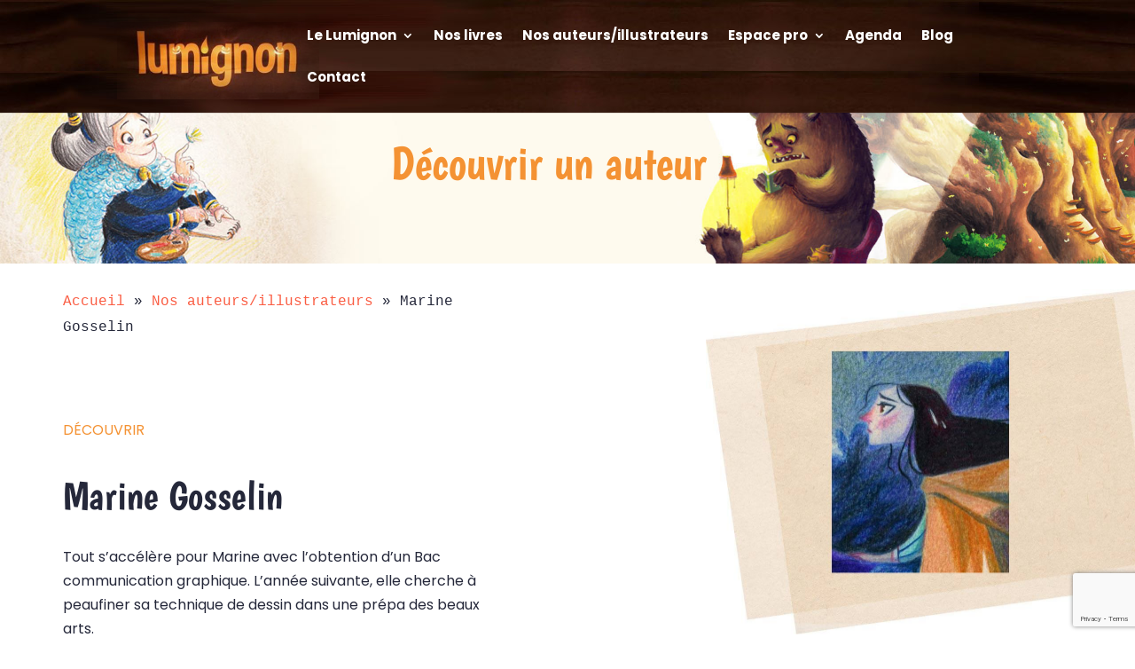

--- FILE ---
content_type: text/html; charset=UTF-8
request_url: https://editionslumignon.fr/nos-auteurs-illustrateurs/marine-gosselin/
body_size: 35949
content:
<!DOCTYPE html><html lang="fr-FR"><head><meta charset="UTF-8" /><meta http-equiv="X-UA-Compatible" content="IE=edge"><link rel="pingback" href="https://editionslumignon.fr/xmlrpc.php" /> <script type="text/javascript">document.documentElement.className = 'js';</script> <link rel="preconnect" href="https://fonts.gstatic.com" crossorigin /><style id="et-builder-googlefonts-cached-inline">/* Original: https://fonts.googleapis.com/css?family=Boogaloo:regular|Poppins:100,100italic,200,200italic,300,300italic,regular,italic,500,500italic,600,600italic,700,700italic,800,800italic,900,900italic&#038;subset=latin,latin-ext&#038;display=swap *//* User Agent: Mozilla/5.0 (Unknown; Linux x86_64) AppleWebKit/538.1 (KHTML, like Gecko) Safari/538.1 Daum/4.1 */@font-face {font-family: 'Boogaloo';font-style: normal;font-weight: 400;font-display: swap;src: url(https://fonts.gstatic.com/s/boogaloo/v25/kmK-Zq45GAvOdnaW6y1C9y4.ttf) format('truetype');}@font-face {font-family: 'Poppins';font-style: italic;font-weight: 100;font-display: swap;src: url(https://fonts.gstatic.com/s/poppins/v24/pxiAyp8kv8JHgFVrJJLmE0tCMPc.ttf) format('truetype');}@font-face {font-family: 'Poppins';font-style: italic;font-weight: 200;font-display: swap;src: url(https://fonts.gstatic.com/s/poppins/v24/pxiDyp8kv8JHgFVrJJLmv1pVF9eL.ttf) format('truetype');}@font-face {font-family: 'Poppins';font-style: italic;font-weight: 300;font-display: swap;src: url(https://fonts.gstatic.com/s/poppins/v24/pxiDyp8kv8JHgFVrJJLm21lVF9eL.ttf) format('truetype');}@font-face {font-family: 'Poppins';font-style: italic;font-weight: 400;font-display: swap;src: url(https://fonts.gstatic.com/s/poppins/v24/pxiGyp8kv8JHgFVrJJLucHtF.ttf) format('truetype');}@font-face {font-family: 'Poppins';font-style: italic;font-weight: 500;font-display: swap;src: url(https://fonts.gstatic.com/s/poppins/v24/pxiDyp8kv8JHgFVrJJLmg1hVF9eL.ttf) format('truetype');}@font-face {font-family: 'Poppins';font-style: italic;font-weight: 600;font-display: swap;src: url(https://fonts.gstatic.com/s/poppins/v24/pxiDyp8kv8JHgFVrJJLmr19VF9eL.ttf) format('truetype');}@font-face {font-family: 'Poppins';font-style: italic;font-weight: 700;font-display: swap;src: url(https://fonts.gstatic.com/s/poppins/v24/pxiDyp8kv8JHgFVrJJLmy15VF9eL.ttf) format('truetype');}@font-face {font-family: 'Poppins';font-style: italic;font-weight: 800;font-display: swap;src: url(https://fonts.gstatic.com/s/poppins/v24/pxiDyp8kv8JHgFVrJJLm111VF9eL.ttf) format('truetype');}@font-face {font-family: 'Poppins';font-style: italic;font-weight: 900;font-display: swap;src: url(https://fonts.gstatic.com/s/poppins/v24/pxiDyp8kv8JHgFVrJJLm81xVF9eL.ttf) format('truetype');}@font-face {font-family: 'Poppins';font-style: normal;font-weight: 100;font-display: swap;src: url(https://fonts.gstatic.com/s/poppins/v24/pxiGyp8kv8JHgFVrLPTucHtF.ttf) format('truetype');}@font-face {font-family: 'Poppins';font-style: normal;font-weight: 200;font-display: swap;src: url(https://fonts.gstatic.com/s/poppins/v24/pxiByp8kv8JHgFVrLFj_Z1xlEA.ttf) format('truetype');}@font-face {font-family: 'Poppins';font-style: normal;font-weight: 300;font-display: swap;src: url(https://fonts.gstatic.com/s/poppins/v24/pxiByp8kv8JHgFVrLDz8Z1xlEA.ttf) format('truetype');}@font-face {font-family: 'Poppins';font-style: normal;font-weight: 400;font-display: swap;src: url(https://fonts.gstatic.com/s/poppins/v24/pxiEyp8kv8JHgFVrJJfedw.ttf) format('truetype');}@font-face {font-family: 'Poppins';font-style: normal;font-weight: 500;font-display: swap;src: url(https://fonts.gstatic.com/s/poppins/v24/pxiByp8kv8JHgFVrLGT9Z1xlEA.ttf) format('truetype');}@font-face {font-family: 'Poppins';font-style: normal;font-weight: 600;font-display: swap;src: url(https://fonts.gstatic.com/s/poppins/v24/pxiByp8kv8JHgFVrLEj6Z1xlEA.ttf) format('truetype');}@font-face {font-family: 'Poppins';font-style: normal;font-weight: 700;font-display: swap;src: url(https://fonts.gstatic.com/s/poppins/v24/pxiByp8kv8JHgFVrLCz7Z1xlEA.ttf) format('truetype');}@font-face {font-family: 'Poppins';font-style: normal;font-weight: 800;font-display: swap;src: url(https://fonts.gstatic.com/s/poppins/v24/pxiByp8kv8JHgFVrLDD4Z1xlEA.ttf) format('truetype');}@font-face {font-family: 'Poppins';font-style: normal;font-weight: 900;font-display: swap;src: url(https://fonts.gstatic.com/s/poppins/v24/pxiByp8kv8JHgFVrLBT5Z1xlEA.ttf) format('truetype');}/* User Agent: Mozilla/5.0 (Windows NT 6.1; WOW64; rv:27.0) Gecko/20100101 Firefox/27.0 */@font-face {font-family: 'Boogaloo';font-style: normal;font-weight: 400;font-display: swap;src: url(https://fonts.gstatic.com/l/font?kit=kmK-Zq45GAvOdnaW6y1C9y0&skey=1670c69be039349f&v=v25) format('woff');}@font-face {font-family: 'Poppins';font-style: italic;font-weight: 100;font-display: swap;src: url(https://fonts.gstatic.com/l/font?kit=pxiAyp8kv8JHgFVrJJLmE0tCMPQ&skey=14913f5d70e4915e&v=v24) format('woff');}@font-face {font-family: 'Poppins';font-style: italic;font-weight: 200;font-display: swap;src: url(https://fonts.gstatic.com/l/font?kit=pxiDyp8kv8JHgFVrJJLmv1pVF9eI&skey=e6f64e60fb8d9268&v=v24) format('woff');}@font-face {font-family: 'Poppins';font-style: italic;font-weight: 300;font-display: swap;src: url(https://fonts.gstatic.com/l/font?kit=pxiDyp8kv8JHgFVrJJLm21lVF9eI&skey=b60188e8ecc47dee&v=v24) format('woff');}@font-face {font-family: 'Poppins';font-style: italic;font-weight: 400;font-display: swap;src: url(https://fonts.gstatic.com/l/font?kit=pxiGyp8kv8JHgFVrJJLucHtG&skey=f21d6e783fa43c88&v=v24) format('woff');}@font-face {font-family: 'Poppins';font-style: italic;font-weight: 500;font-display: swap;src: url(https://fonts.gstatic.com/l/font?kit=pxiDyp8kv8JHgFVrJJLmg1hVF9eI&skey=b0aa19767d34da85&v=v24) format('woff');}@font-face {font-family: 'Poppins';font-style: italic;font-weight: 600;font-display: swap;src: url(https://fonts.gstatic.com/l/font?kit=pxiDyp8kv8JHgFVrJJLmr19VF9eI&skey=7fbc556774b13ef0&v=v24) format('woff');}@font-face {font-family: 'Poppins';font-style: italic;font-weight: 700;font-display: swap;src: url(https://fonts.gstatic.com/l/font?kit=pxiDyp8kv8JHgFVrJJLmy15VF9eI&skey=29c3bd833a54ba8c&v=v24) format('woff');}@font-face {font-family: 'Poppins';font-style: italic;font-weight: 800;font-display: swap;src: url(https://fonts.gstatic.com/l/font?kit=pxiDyp8kv8JHgFVrJJLm111VF9eI&skey=6ea139488603f28c&v=v24) format('woff');}@font-face {font-family: 'Poppins';font-style: italic;font-weight: 900;font-display: swap;src: url(https://fonts.gstatic.com/l/font?kit=pxiDyp8kv8JHgFVrJJLm81xVF9eI&skey=846b48b4eada095a&v=v24) format('woff');}@font-face {font-family: 'Poppins';font-style: normal;font-weight: 100;font-display: swap;src: url(https://fonts.gstatic.com/l/font?kit=pxiGyp8kv8JHgFVrLPTucHtG&skey=57be0781cfb72ecd&v=v24) format('woff');}@font-face {font-family: 'Poppins';font-style: normal;font-weight: 200;font-display: swap;src: url(https://fonts.gstatic.com/l/font?kit=pxiByp8kv8JHgFVrLFj_Z1xlEw&skey=1bdc08fe61c3cc9e&v=v24) format('woff');}@font-face {font-family: 'Poppins';font-style: normal;font-weight: 300;font-display: swap;src: url(https://fonts.gstatic.com/l/font?kit=pxiByp8kv8JHgFVrLDz8Z1xlEw&skey=4aabc5055a39e031&v=v24) format('woff');}@font-face {font-family: 'Poppins';font-style: normal;font-weight: 400;font-display: swap;src: url(https://fonts.gstatic.com/l/font?kit=pxiEyp8kv8JHgFVrJJfedA&skey=87759fb096548f6d&v=v24) format('woff');}@font-face {font-family: 'Poppins';font-style: normal;font-weight: 500;font-display: swap;src: url(https://fonts.gstatic.com/l/font?kit=pxiByp8kv8JHgFVrLGT9Z1xlEw&skey=d4526a9b64c21b87&v=v24) format('woff');}@font-face {font-family: 'Poppins';font-style: normal;font-weight: 600;font-display: swap;src: url(https://fonts.gstatic.com/l/font?kit=pxiByp8kv8JHgFVrLEj6Z1xlEw&skey=ce7ef9d62ca89319&v=v24) format('woff');}@font-face {font-family: 'Poppins';font-style: normal;font-weight: 700;font-display: swap;src: url(https://fonts.gstatic.com/l/font?kit=pxiByp8kv8JHgFVrLCz7Z1xlEw&skey=cea76fe63715a67a&v=v24) format('woff');}@font-face {font-family: 'Poppins';font-style: normal;font-weight: 800;font-display: swap;src: url(https://fonts.gstatic.com/l/font?kit=pxiByp8kv8JHgFVrLDD4Z1xlEw&skey=f01e006f58df81ac&v=v24) format('woff');}@font-face {font-family: 'Poppins';font-style: normal;font-weight: 900;font-display: swap;src: url(https://fonts.gstatic.com/l/font?kit=pxiByp8kv8JHgFVrLBT5Z1xlEw&skey=6c361c40a830b323&v=v24) format('woff');}/* User Agent: Mozilla/5.0 (Windows NT 6.3; rv:39.0) Gecko/20100101 Firefox/39.0 */@font-face {font-family: 'Boogaloo';font-style: normal;font-weight: 400;font-display: swap;src: url(https://fonts.gstatic.com/s/boogaloo/v25/kmK-Zq45GAvOdnaW6y1C9ys.woff2) format('woff2');}@font-face {font-family: 'Poppins';font-style: italic;font-weight: 100;font-display: swap;src: url(https://fonts.gstatic.com/s/poppins/v24/pxiAyp8kv8JHgFVrJJLmE0tCMPI.woff2) format('woff2');}@font-face {font-family: 'Poppins';font-style: italic;font-weight: 200;font-display: swap;src: url(https://fonts.gstatic.com/s/poppins/v24/pxiDyp8kv8JHgFVrJJLmv1pVF9eO.woff2) format('woff2');}@font-face {font-family: 'Poppins';font-style: italic;font-weight: 300;font-display: swap;src: url(https://fonts.gstatic.com/s/poppins/v24/pxiDyp8kv8JHgFVrJJLm21lVF9eO.woff2) format('woff2');}@font-face {font-family: 'Poppins';font-style: italic;font-weight: 400;font-display: swap;src: url(https://fonts.gstatic.com/s/poppins/v24/pxiGyp8kv8JHgFVrJJLucHtA.woff2) format('woff2');}@font-face {font-family: 'Poppins';font-style: italic;font-weight: 500;font-display: swap;src: url(https://fonts.gstatic.com/s/poppins/v24/pxiDyp8kv8JHgFVrJJLmg1hVF9eO.woff2) format('woff2');}@font-face {font-family: 'Poppins';font-style: italic;font-weight: 600;font-display: swap;src: url(https://fonts.gstatic.com/s/poppins/v24/pxiDyp8kv8JHgFVrJJLmr19VF9eO.woff2) format('woff2');}@font-face {font-family: 'Poppins';font-style: italic;font-weight: 700;font-display: swap;src: url(https://fonts.gstatic.com/s/poppins/v24/pxiDyp8kv8JHgFVrJJLmy15VF9eO.woff2) format('woff2');}@font-face {font-family: 'Poppins';font-style: italic;font-weight: 800;font-display: swap;src: url(https://fonts.gstatic.com/s/poppins/v24/pxiDyp8kv8JHgFVrJJLm111VF9eO.woff2) format('woff2');}@font-face {font-family: 'Poppins';font-style: italic;font-weight: 900;font-display: swap;src: url(https://fonts.gstatic.com/s/poppins/v24/pxiDyp8kv8JHgFVrJJLm81xVF9eO.woff2) format('woff2');}@font-face {font-family: 'Poppins';font-style: normal;font-weight: 100;font-display: swap;src: url(https://fonts.gstatic.com/s/poppins/v24/pxiGyp8kv8JHgFVrLPTucHtA.woff2) format('woff2');}@font-face {font-family: 'Poppins';font-style: normal;font-weight: 200;font-display: swap;src: url(https://fonts.gstatic.com/s/poppins/v24/pxiByp8kv8JHgFVrLFj_Z1xlFQ.woff2) format('woff2');}@font-face {font-family: 'Poppins';font-style: normal;font-weight: 300;font-display: swap;src: url(https://fonts.gstatic.com/s/poppins/v24/pxiByp8kv8JHgFVrLDz8Z1xlFQ.woff2) format('woff2');}@font-face {font-family: 'Poppins';font-style: normal;font-weight: 400;font-display: swap;src: url(https://fonts.gstatic.com/s/poppins/v24/pxiEyp8kv8JHgFVrJJfecg.woff2) format('woff2');}@font-face {font-family: 'Poppins';font-style: normal;font-weight: 500;font-display: swap;src: url(https://fonts.gstatic.com/s/poppins/v24/pxiByp8kv8JHgFVrLGT9Z1xlFQ.woff2) format('woff2');}@font-face {font-family: 'Poppins';font-style: normal;font-weight: 600;font-display: swap;src: url(https://fonts.gstatic.com/s/poppins/v24/pxiByp8kv8JHgFVrLEj6Z1xlFQ.woff2) format('woff2');}@font-face {font-family: 'Poppins';font-style: normal;font-weight: 700;font-display: swap;src: url(https://fonts.gstatic.com/s/poppins/v24/pxiByp8kv8JHgFVrLCz7Z1xlFQ.woff2) format('woff2');}@font-face {font-family: 'Poppins';font-style: normal;font-weight: 800;font-display: swap;src: url(https://fonts.gstatic.com/s/poppins/v24/pxiByp8kv8JHgFVrLDD4Z1xlFQ.woff2) format('woff2');}@font-face {font-family: 'Poppins';font-style: normal;font-weight: 900;font-display: swap;src: url(https://fonts.gstatic.com/s/poppins/v24/pxiByp8kv8JHgFVrLBT5Z1xlFQ.woff2) format('woff2');}</style><meta name='robots' content='index, follow, max-image-preview:large, max-snippet:-1, max-video-preview:-1' /> <script type="text/javascript">let jqueryParams=[],jQuery=function(r){return jqueryParams=[...jqueryParams,r],jQuery},$=function(r){return jqueryParams=[...jqueryParams,r],$};window.jQuery=jQuery,window.$=jQuery;let customHeadScripts=!1;jQuery.fn=jQuery.prototype={},$.fn=jQuery.prototype={},jQuery.noConflict=function(r){if(window.jQuery)return jQuery=window.jQuery,$=window.jQuery,customHeadScripts=!0,jQuery.noConflict},jQuery.ready=function(r){jqueryParams=[...jqueryParams,r]},$.ready=function(r){jqueryParams=[...jqueryParams,r]},jQuery.load=function(r){jqueryParams=[...jqueryParams,r]},$.load=function(r){jqueryParams=[...jqueryParams,r]},jQuery.fn.ready=function(r){jqueryParams=[...jqueryParams,r]},$.fn.ready=function(r){jqueryParams=[...jqueryParams,r]};</script> <link media="all" href="https://editionslumignon.fr/wp-content/cache/autoptimize/css/autoptimize_3f61848b4bbebf62617f304d7d9b1d5f.css" rel="stylesheet"><title>Marine Gosselin - Éditions du Lumignon</title><meta name="description" content="Tout s’accélère pour Marine avec l’obtention d’un Bac communication graphique. L’année suivante, elle cherche à peaufiner sa technique de…" /><link rel="canonical" href="https://editionslumignon.fr/nos-auteurs-illustrateurs/marine-gosselin/" /><meta property="og:locale" content="fr_FR" /><meta property="og:type" content="article" /><meta property="og:title" content="Marine Gosselin - Éditions du Lumignon" /><meta property="og:description" content="Tout s’accélère pour Marine avec l’obtention d’un Bac communication graphique. L’année suivante, elle cherche à peaufiner sa technique de…" /><meta property="og:url" content="https://editionslumignon.fr/nos-auteurs-illustrateurs/marine-gosselin/" /><meta property="og:site_name" content="Éditions du Lumignon" /><meta property="article:modified_time" content="2022-06-13T09:36:39+00:00" /><meta name="twitter:card" content="summary_large_image" /> <script type="application/ld+json" class="yoast-schema-graph">{"@context":"https://schema.org","@graph":[{"@type":"WebPage","@id":"https://editionslumignon.fr/nos-auteurs-illustrateurs/marine-gosselin/","url":"https://editionslumignon.fr/nos-auteurs-illustrateurs/marine-gosselin/","name":"Marine Gosselin - Éditions du Lumignon","isPartOf":{"@id":"https://editionslumignon.fr/#website"},"datePublished":"2021-12-21T15:31:52+00:00","dateModified":"2022-06-13T09:36:39+00:00","description":"Tout s’accélère pour Marine avec l’obtention d’un Bac communication graphique. L’année suivante, elle cherche à peaufiner sa technique de…","breadcrumb":{"@id":"https://editionslumignon.fr/nos-auteurs-illustrateurs/marine-gosselin/#breadcrumb"},"inLanguage":"fr-FR","potentialAction":[{"@type":"ReadAction","target":["https://editionslumignon.fr/nos-auteurs-illustrateurs/marine-gosselin/"]}]},{"@type":"BreadcrumbList","@id":"https://editionslumignon.fr/nos-auteurs-illustrateurs/marine-gosselin/#breadcrumb","itemListElement":[{"@type":"ListItem","position":1,"name":"Accueil","item":"https://editionslumignon.fr/"},{"@type":"ListItem","position":2,"name":"Nos auteurs/illustrateurs","item":"https://editionslumignon.fr/nos-auteurs-illustrateurs/"},{"@type":"ListItem","position":3,"name":"Marine Gosselin"}]},{"@type":"WebSite","@id":"https://editionslumignon.fr/#website","url":"https://editionslumignon.fr/","name":"Éditions du Lumignon","description":"Édition et Illustration jeunesse","potentialAction":[{"@type":"SearchAction","target":{"@type":"EntryPoint","urlTemplate":"https://editionslumignon.fr/?s={search_term_string}"},"query-input":{"@type":"PropertyValueSpecification","valueRequired":true,"valueName":"search_term_string"}}],"inLanguage":"fr-FR"}]}</script> <link rel="alternate" type="application/rss+xml" title="Éditions du Lumignon &raquo; Flux" href="https://editionslumignon.fr/feed/" /><link rel="alternate" type="application/rss+xml" title="Éditions du Lumignon &raquo; Flux des commentaires" href="https://editionslumignon.fr/comments/feed/" /><link rel="alternate" type="text/calendar" title="Éditions du Lumignon &raquo; Flux iCal" href="https://editionslumignon.fr/agenda-du-lumignon/?ical=1" /><link rel="alternate" title="oEmbed (JSON)" type="application/json+oembed" href="https://editionslumignon.fr/wp-json/oembed/1.0/embed?url=https%3A%2F%2Feditionslumignon.fr%2Fnos-auteurs-illustrateurs%2Fmarine-gosselin%2F" /><link rel="alternate" title="oEmbed (XML)" type="text/xml+oembed" href="https://editionslumignon.fr/wp-json/oembed/1.0/embed?url=https%3A%2F%2Feditionslumignon.fr%2Fnos-auteurs-illustrateurs%2Fmarine-gosselin%2F&#038;format=xml" /><meta content="Divi Child Theme v.1.0.0" name="generator"/><style id='wp-img-auto-sizes-contain-inline-css' type='text/css'>img:is([sizes=auto i],[sizes^="auto," i]){contain-intrinsic-size:3000px 1500px}
/*# sourceURL=wp-img-auto-sizes-contain-inline-css */</style><style id='divi-style-parent-inline-inline-css' type='text/css'>/*!
Theme Name: Divi
Theme URI: http://www.elegantthemes.com/gallery/divi/
Version: 4.27.2
Description: Smart. Flexible. Beautiful. Divi is the most powerful theme in our collection.
Author: Elegant Themes
Author URI: http://www.elegantthemes.com
License: GNU General Public License v2
License URI: http://www.gnu.org/licenses/gpl-2.0.html
*/

a,abbr,acronym,address,applet,b,big,blockquote,body,center,cite,code,dd,del,dfn,div,dl,dt,em,fieldset,font,form,h1,h2,h3,h4,h5,h6,html,i,iframe,img,ins,kbd,label,legend,li,object,ol,p,pre,q,s,samp,small,span,strike,strong,sub,sup,tt,u,ul,var{margin:0;padding:0;border:0;outline:0;font-size:100%;-ms-text-size-adjust:100%;-webkit-text-size-adjust:100%;vertical-align:baseline;background:transparent}body{line-height:1}ol,ul{list-style:none}blockquote,q{quotes:none}blockquote:after,blockquote:before,q:after,q:before{content:"";content:none}blockquote{margin:20px 0 30px;border-left:5px solid;padding-left:20px}:focus{outline:0}del{text-decoration:line-through}pre{overflow:auto;padding:10px}figure{margin:0}table{border-collapse:collapse;border-spacing:0}article,aside,footer,header,hgroup,nav,section{display:block}body{font-family:Open Sans,Arial,sans-serif;font-size:14px;color:#666;background-color:#fff;line-height:1.7em;font-weight:500;-webkit-font-smoothing:antialiased;-moz-osx-font-smoothing:grayscale}body.page-template-page-template-blank-php #page-container{padding-top:0!important}body.et_cover_background{background-size:cover!important;background-position:top!important;background-repeat:no-repeat!important;background-attachment:fixed}a{color:#2ea3f2}a,a:hover{text-decoration:none}p{padding-bottom:1em}p:not(.has-background):last-of-type{padding-bottom:0}p.et_normal_padding{padding-bottom:1em}strong{font-weight:700}cite,em,i{font-style:italic}code,pre{font-family:Courier New,monospace;margin-bottom:10px}ins{text-decoration:none}sub,sup{height:0;line-height:1;position:relative;vertical-align:baseline}sup{bottom:.8em}sub{top:.3em}dl{margin:0 0 1.5em}dl dt{font-weight:700}dd{margin-left:1.5em}blockquote p{padding-bottom:0}embed,iframe,object,video{max-width:100%}h1,h2,h3,h4,h5,h6{color:#333;padding-bottom:10px;line-height:1em;font-weight:500}h1 a,h2 a,h3 a,h4 a,h5 a,h6 a{color:inherit}h1{font-size:30px}h2{font-size:26px}h3{font-size:22px}h4{font-size:18px}h5{font-size:16px}h6{font-size:14px}input{-webkit-appearance:none}input[type=checkbox]{-webkit-appearance:checkbox}input[type=radio]{-webkit-appearance:radio}input.text,input.title,input[type=email],input[type=password],input[type=tel],input[type=text],select,textarea{background-color:#fff;border:1px solid #bbb;padding:2px;color:#4e4e4e}input.text:focus,input.title:focus,input[type=text]:focus,select:focus,textarea:focus{border-color:#2d3940;color:#3e3e3e}input.text,input.title,input[type=text],select,textarea{margin:0}textarea{padding:4px}button,input,select,textarea{font-family:inherit}img{max-width:100%;height:auto}.clear{clear:both}br.clear{margin:0;padding:0}.pagination{clear:both}#et_search_icon:hover,.et-social-icon a:hover,.et_password_protected_form .et_submit_button,.form-submit .et_pb_buttontton.alt.disabled,.nav-single a,.posted_in a{color:#2ea3f2}.et-search-form,blockquote{border-color:#2ea3f2}#main-content{background-color:#fff}.container{width:80%;max-width:1080px;margin:auto;position:relative}body:not(.et-tb) #main-content .container,body:not(.et-tb-has-header) #main-content .container{padding-top:58px}.et_full_width_page #main-content .container:before{display:none}.main_title{margin-bottom:20px}.et_password_protected_form .et_submit_button:hover,.form-submit .et_pb_button:hover{background:rgba(0,0,0,.05)}.et_button_icon_visible .et_pb_button{padding-right:2em;padding-left:.7em}.et_button_icon_visible .et_pb_button:after{opacity:1;margin-left:0}.et_button_left .et_pb_button:hover:after{left:.15em}.et_button_left .et_pb_button:after{margin-left:0;left:1em}.et_button_icon_visible.et_button_left .et_pb_button,.et_button_left .et_pb_button:hover,.et_button_left .et_pb_module .et_pb_button:hover{padding-left:2em;padding-right:.7em}.et_button_icon_visible.et_button_left .et_pb_button:after,.et_button_left .et_pb_button:hover:after{left:.15em}.et_password_protected_form .et_submit_button:hover,.form-submit .et_pb_button:hover{padding:.3em 1em}.et_button_no_icon .et_pb_button:after{display:none}.et_button_no_icon.et_button_icon_visible.et_button_left .et_pb_button,.et_button_no_icon.et_button_left .et_pb_button:hover,.et_button_no_icon .et_pb_button,.et_button_no_icon .et_pb_button:hover{padding:.3em 1em!important}.et_button_custom_icon .et_pb_button:after{line-height:1.7em}.et_button_custom_icon.et_button_icon_visible .et_pb_button:after,.et_button_custom_icon .et_pb_button:hover:after{margin-left:.3em}#left-area .post_format-post-format-gallery .wp-block-gallery:first-of-type{padding:0;margin-bottom:-16px}.entry-content table:not(.variations){border:1px solid #eee;margin:0 0 15px;text-align:left;width:100%}.entry-content thead th,.entry-content tr th{color:#555;font-weight:700;padding:9px 24px}.entry-content tr td{border-top:1px solid #eee;padding:6px 24px}#left-area ul,.entry-content ul,.et-l--body ul,.et-l--footer ul,.et-l--header ul{list-style-type:disc;padding:0 0 23px 1em;line-height:26px}#left-area ol,.entry-content ol,.et-l--body ol,.et-l--footer ol,.et-l--header ol{list-style-type:decimal;list-style-position:inside;padding:0 0 23px;line-height:26px}#left-area ul li ul,.entry-content ul li ol{padding:2px 0 2px 20px}#left-area ol li ul,.entry-content ol li ol,.et-l--body ol li ol,.et-l--footer ol li ol,.et-l--header ol li ol{padding:2px 0 2px 35px}#left-area ul.wp-block-gallery{display:-webkit-box;display:-ms-flexbox;display:flex;-ms-flex-wrap:wrap;flex-wrap:wrap;list-style-type:none;padding:0}#left-area ul.products{padding:0!important;line-height:1.7!important;list-style:none!important}.gallery-item a{display:block}.gallery-caption,.gallery-item a{width:90%}#wpadminbar{z-index:100001}#left-area .post-meta{font-size:14px;padding-bottom:15px}#left-area .post-meta a{text-decoration:none;color:#666}#left-area .et_featured_image{padding-bottom:7px}.single .post{padding-bottom:25px}body.single .et_audio_content{margin-bottom:-6px}.nav-single a{text-decoration:none;color:#2ea3f2;font-size:14px;font-weight:400}.nav-previous{float:left}.nav-next{float:right}.et_password_protected_form p input{background-color:#eee;border:none!important;width:100%!important;border-radius:0!important;font-size:14px;color:#999!important;padding:16px!important;-webkit-box-sizing:border-box;box-sizing:border-box}.et_password_protected_form label{display:none}.et_password_protected_form .et_submit_button{font-family:inherit;display:block;float:right;margin:8px auto 0;cursor:pointer}.post-password-required p.nocomments.container{max-width:100%}.post-password-required p.nocomments.container:before{display:none}.aligncenter,div.post .new-post .aligncenter{display:block;margin-left:auto;margin-right:auto}.wp-caption{border:1px solid #ddd;text-align:center;background-color:#f3f3f3;margin-bottom:10px;max-width:96%;padding:8px}.wp-caption.alignleft{margin:0 30px 20px 0}.wp-caption.alignright{margin:0 0 20px 30px}.wp-caption img{margin:0;padding:0;border:0}.wp-caption p.wp-caption-text{font-size:12px;padding:0 4px 5px;margin:0}.alignright{float:right}.alignleft{float:left}img.alignleft{display:inline;float:left;margin-right:15px}img.alignright{display:inline;float:right;margin-left:15px}.page.et_pb_pagebuilder_layout #main-content{background-color:transparent}body #main-content .et_builder_inner_content>h1,body #main-content .et_builder_inner_content>h2,body #main-content .et_builder_inner_content>h3,body #main-content .et_builder_inner_content>h4,body #main-content .et_builder_inner_content>h5,body #main-content .et_builder_inner_content>h6{line-height:1.4em}body #main-content .et_builder_inner_content>p{line-height:1.7em}.wp-block-pullquote{margin:20px 0 30px}.wp-block-pullquote.has-background blockquote{border-left:none}.wp-block-group.has-background{padding:1.5em 1.5em .5em}@media (min-width:981px){#left-area{width:79.125%;padding-bottom:23px}#main-content .container:before{content:"";position:absolute;top:0;height:100%;width:1px;background-color:#e2e2e2}.et_full_width_page #left-area,.et_no_sidebar #left-area{float:none;width:100%!important}.et_full_width_page #left-area{padding-bottom:0}.et_no_sidebar #main-content .container:before{display:none}}@media (max-width:980px){#page-container{padding-top:80px}.et-tb #page-container,.et-tb-has-header #page-container{padding-top:0!important}#left-area,#sidebar{width:100%!important}#main-content .container:before{display:none!important}.et_full_width_page .et_gallery_item:nth-child(4n+1){clear:none}}@media print{#page-container{padding-top:0!important}}#wp-admin-bar-et-use-visual-builder a:before{font-family:ETmodules!important;content:"\e625";font-size:30px!important;width:28px;margin-top:-3px;color:#974df3!important}#wp-admin-bar-et-use-visual-builder:hover a:before{color:#fff!important}#wp-admin-bar-et-use-visual-builder:hover a,#wp-admin-bar-et-use-visual-builder a:hover{transition:background-color .5s ease;-webkit-transition:background-color .5s ease;-moz-transition:background-color .5s ease;background-color:#7e3bd0!important;color:#fff!important}* html .clearfix,:first-child+html .clearfix{zoom:1}.iphone .et_pb_section_video_bg video::-webkit-media-controls-start-playback-button{display:none!important;-webkit-appearance:none}.et_mobile_device .et_pb_section_parallax .et_pb_parallax_css{background-attachment:scroll}.et-social-facebook a.icon:before{content:"\e093"}.et-social-twitter a.icon:before{content:"\e094"}.et-social-google-plus a.icon:before{content:"\e096"}.et-social-instagram a.icon:before{content:"\e09a"}.et-social-rss a.icon:before{content:"\e09e"}.ai1ec-single-event:after{content:" ";display:table;clear:both}.evcal_event_details .evcal_evdata_cell .eventon_details_shading_bot.eventon_details_shading_bot{z-index:3}.wp-block-divi-layout{margin-bottom:1em}*{-webkit-box-sizing:border-box;box-sizing:border-box}#et-info-email:before,#et-info-phone:before,#et_search_icon:before,.comment-reply-link:after,.et-cart-info span:before,.et-pb-arrow-next:before,.et-pb-arrow-prev:before,.et-social-icon a:before,.et_audio_container .mejs-playpause-button button:before,.et_audio_container .mejs-volume-button button:before,.et_overlay:before,.et_password_protected_form .et_submit_button:after,.et_pb_button:after,.et_pb_contact_reset:after,.et_pb_contact_submit:after,.et_pb_font_icon:before,.et_pb_newsletter_button:after,.et_pb_pricing_table_button:after,.et_pb_promo_button:after,.et_pb_testimonial:before,.et_pb_toggle_title:before,.form-submit .et_pb_button:after,.mobile_menu_bar:before,a.et_pb_more_button:after{font-family:ETmodules!important;speak:none;font-style:normal;font-weight:400;-webkit-font-feature-settings:normal;font-feature-settings:normal;font-variant:normal;text-transform:none;line-height:1;-webkit-font-smoothing:antialiased;-moz-osx-font-smoothing:grayscale;text-shadow:0 0;direction:ltr}.et-pb-icon,.et_pb_custom_button_icon.et_pb_button:after,.et_pb_login .et_pb_custom_button_icon.et_pb_button:after,.et_pb_woo_custom_button_icon .button.et_pb_custom_button_icon.et_pb_button:after,.et_pb_woo_custom_button_icon .button.et_pb_custom_button_icon.et_pb_button:hover:after{content:attr(data-icon)}.et-pb-icon{font-family:ETmodules;speak:none;font-weight:400;-webkit-font-feature-settings:normal;font-feature-settings:normal;font-variant:normal;text-transform:none;line-height:1;-webkit-font-smoothing:antialiased;font-size:96px;font-style:normal;display:inline-block;-webkit-box-sizing:border-box;box-sizing:border-box;direction:ltr}#et-ajax-saving{display:none;-webkit-transition:background .3s,-webkit-box-shadow .3s;transition:background .3s,-webkit-box-shadow .3s;transition:background .3s,box-shadow .3s;transition:background .3s,box-shadow .3s,-webkit-box-shadow .3s;-webkit-box-shadow:rgba(0,139,219,.247059) 0 0 60px;box-shadow:0 0 60px rgba(0,139,219,.247059);position:fixed;top:50%;left:50%;width:50px;height:50px;background:#fff;border-radius:50px;margin:-25px 0 0 -25px;z-index:999999;text-align:center}#et-ajax-saving img{margin:9px}.et-safe-mode-indicator,.et-safe-mode-indicator:focus,.et-safe-mode-indicator:hover{-webkit-box-shadow:0 5px 10px rgba(41,196,169,.15);box-shadow:0 5px 10px rgba(41,196,169,.15);background:#29c4a9;color:#fff;font-size:14px;font-weight:600;padding:12px;line-height:16px;border-radius:3px;position:fixed;bottom:30px;right:30px;z-index:999999;text-decoration:none;font-family:Open Sans,sans-serif;-webkit-font-smoothing:antialiased;-moz-osx-font-smoothing:grayscale}.et_pb_button{font-size:20px;font-weight:500;padding:.3em 1em;line-height:1.7em!important;background-color:transparent;background-size:cover;background-position:50%;background-repeat:no-repeat;border:2px solid;border-radius:3px;-webkit-transition-duration:.2s;transition-duration:.2s;-webkit-transition-property:all!important;transition-property:all!important}.et_pb_button,.et_pb_button_inner{position:relative}.et_pb_button:hover,.et_pb_module .et_pb_button:hover{border:2px solid transparent;padding:.3em 2em .3em .7em}.et_pb_button:hover{background-color:hsla(0,0%,100%,.2)}.et_pb_bg_layout_light.et_pb_button:hover,.et_pb_bg_layout_light .et_pb_button:hover{background-color:rgba(0,0,0,.05)}.et_pb_button:after,.et_pb_button:before{font-size:32px;line-height:1em;content:"\35";opacity:0;position:absolute;margin-left:-1em;-webkit-transition:all .2s;transition:all .2s;text-transform:none;-webkit-font-feature-settings:"kern" off;font-feature-settings:"kern" off;font-variant:none;font-style:normal;font-weight:400;text-shadow:none}.et_pb_button.et_hover_enabled:hover:after,.et_pb_button.et_pb_hovered:hover:after{-webkit-transition:none!important;transition:none!important}.et_pb_button:before{display:none}.et_pb_button:hover:after{opacity:1;margin-left:0}.et_pb_column_1_3 h1,.et_pb_column_1_4 h1,.et_pb_column_1_5 h1,.et_pb_column_1_6 h1,.et_pb_column_2_5 h1{font-size:26px}.et_pb_column_1_3 h2,.et_pb_column_1_4 h2,.et_pb_column_1_5 h2,.et_pb_column_1_6 h2,.et_pb_column_2_5 h2{font-size:23px}.et_pb_column_1_3 h3,.et_pb_column_1_4 h3,.et_pb_column_1_5 h3,.et_pb_column_1_6 h3,.et_pb_column_2_5 h3{font-size:20px}.et_pb_column_1_3 h4,.et_pb_column_1_4 h4,.et_pb_column_1_5 h4,.et_pb_column_1_6 h4,.et_pb_column_2_5 h4{font-size:18px}.et_pb_column_1_3 h5,.et_pb_column_1_4 h5,.et_pb_column_1_5 h5,.et_pb_column_1_6 h5,.et_pb_column_2_5 h5{font-size:16px}.et_pb_column_1_3 h6,.et_pb_column_1_4 h6,.et_pb_column_1_5 h6,.et_pb_column_1_6 h6,.et_pb_column_2_5 h6{font-size:15px}.et_pb_bg_layout_dark,.et_pb_bg_layout_dark h1,.et_pb_bg_layout_dark h2,.et_pb_bg_layout_dark h3,.et_pb_bg_layout_dark h4,.et_pb_bg_layout_dark h5,.et_pb_bg_layout_dark h6{color:#fff!important}.et_pb_module.et_pb_text_align_left{text-align:left}.et_pb_module.et_pb_text_align_center{text-align:center}.et_pb_module.et_pb_text_align_right{text-align:right}.et_pb_module.et_pb_text_align_justified{text-align:justify}.clearfix:after{visibility:hidden;display:block;font-size:0;content:" ";clear:both;height:0}.et_pb_bg_layout_light .et_pb_more_button{color:#2ea3f2}.et_builder_inner_content{position:relative;z-index:1}header .et_builder_inner_content{z-index:2}.et_pb_css_mix_blend_mode_passthrough{mix-blend-mode:unset!important}.et_pb_image_container{margin:-20px -20px 29px}.et_pb_module_inner{position:relative}.et_hover_enabled_preview{z-index:2}.et_hover_enabled:hover{position:relative;z-index:2}.et_pb_all_tabs,.et_pb_module,.et_pb_posts_nav a,.et_pb_tab,.et_pb_with_background{position:relative;background-size:cover;background-position:50%;background-repeat:no-repeat}.et_pb_background_mask,.et_pb_background_pattern{bottom:0;left:0;position:absolute;right:0;top:0}.et_pb_background_mask{background-size:calc(100% + 2px) calc(100% + 2px);background-repeat:no-repeat;background-position:50%;overflow:hidden}.et_pb_background_pattern{background-position:0 0;background-repeat:repeat}.et_pb_with_border{position:relative;border:0 solid #333}.post-password-required .et_pb_row{padding:0;width:100%}.post-password-required .et_password_protected_form{min-height:0}body.et_pb_pagebuilder_layout.et_pb_show_title .post-password-required .et_password_protected_form h1,body:not(.et_pb_pagebuilder_layout) .post-password-required .et_password_protected_form h1{display:none}.et_pb_no_bg{padding:0!important}.et_overlay.et_pb_inline_icon:before,.et_pb_inline_icon:before{content:attr(data-icon)}.et_pb_more_button{color:inherit;text-shadow:none;text-decoration:none;display:inline-block;margin-top:20px}.et_parallax_bg_wrap{overflow:hidden;position:absolute;top:0;right:0;bottom:0;left:0}.et_parallax_bg{background-repeat:no-repeat;background-position:top;background-size:cover;position:absolute;bottom:0;left:0;width:100%;height:100%;display:block}.et_parallax_bg.et_parallax_bg__hover,.et_parallax_bg.et_parallax_bg_phone,.et_parallax_bg.et_parallax_bg_tablet,.et_parallax_gradient.et_parallax_gradient__hover,.et_parallax_gradient.et_parallax_gradient_phone,.et_parallax_gradient.et_parallax_gradient_tablet,.et_pb_section_parallax_hover:hover .et_parallax_bg:not(.et_parallax_bg__hover),.et_pb_section_parallax_hover:hover .et_parallax_gradient:not(.et_parallax_gradient__hover){display:none}.et_pb_section_parallax_hover:hover .et_parallax_bg.et_parallax_bg__hover,.et_pb_section_parallax_hover:hover .et_parallax_gradient.et_parallax_gradient__hover{display:block}.et_parallax_gradient{bottom:0;display:block;left:0;position:absolute;right:0;top:0}.et_pb_module.et_pb_section_parallax,.et_pb_posts_nav a.et_pb_section_parallax,.et_pb_tab.et_pb_section_parallax{position:relative}.et_pb_section_parallax .et_pb_parallax_css,.et_pb_slides .et_parallax_bg.et_pb_parallax_css{background-attachment:fixed}body.et-bfb .et_pb_section_parallax .et_pb_parallax_css,body.et-bfb .et_pb_slides .et_parallax_bg.et_pb_parallax_css{background-attachment:scroll;bottom:auto}.et_pb_section_parallax.et_pb_column .et_pb_module,.et_pb_section_parallax.et_pb_row .et_pb_column,.et_pb_section_parallax.et_pb_row .et_pb_module{z-index:9;position:relative}.et_pb_more_button:hover:after{opacity:1;margin-left:0}.et_pb_preload .et_pb_section_video_bg,.et_pb_preload>div{visibility:hidden}.et_pb_preload,.et_pb_section.et_pb_section_video.et_pb_preload{position:relative;background:#464646!important}.et_pb_preload:before{content:"";position:absolute;top:50%;left:50%;background:url(https://editionslumignon.fr/wp-content/themes/Divi/includes/builder/styles/images/preloader.gif) no-repeat;border-radius:32px;width:32px;height:32px;margin:-16px 0 0 -16px}.box-shadow-overlay{position:absolute;top:0;left:0;width:100%;height:100%;z-index:10;pointer-events:none}.et_pb_section>.box-shadow-overlay~.et_pb_row{z-index:11}body.safari .section_has_divider{will-change:transform}.et_pb_row>.box-shadow-overlay{z-index:8}.has-box-shadow-overlay{position:relative}.et_clickable{cursor:pointer}.screen-reader-text{border:0;clip:rect(1px,1px,1px,1px);-webkit-clip-path:inset(50%);clip-path:inset(50%);height:1px;margin:-1px;overflow:hidden;padding:0;position:absolute!important;width:1px;word-wrap:normal!important}.et_multi_view_hidden,.et_multi_view_hidden_image{display:none!important}@keyframes multi-view-image-fade{0%{opacity:0}10%{opacity:.1}20%{opacity:.2}30%{opacity:.3}40%{opacity:.4}50%{opacity:.5}60%{opacity:.6}70%{opacity:.7}80%{opacity:.8}90%{opacity:.9}to{opacity:1}}.et_multi_view_image__loading{visibility:hidden}.et_multi_view_image__loaded{-webkit-animation:multi-view-image-fade .5s;animation:multi-view-image-fade .5s}#et-pb-motion-effects-offset-tracker{visibility:hidden!important;opacity:0;position:absolute;top:0;left:0}.et-pb-before-scroll-animation{opacity:0}header.et-l.et-l--header:after{clear:both;display:block;content:""}.et_pb_module{-webkit-animation-timing-function:linear;animation-timing-function:linear;-webkit-animation-duration:.2s;animation-duration:.2s}@-webkit-keyframes fadeBottom{0%{opacity:0;-webkit-transform:translateY(10%);transform:translateY(10%)}to{opacity:1;-webkit-transform:translateY(0);transform:translateY(0)}}@keyframes fadeBottom{0%{opacity:0;-webkit-transform:translateY(10%);transform:translateY(10%)}to{opacity:1;-webkit-transform:translateY(0);transform:translateY(0)}}@-webkit-keyframes fadeLeft{0%{opacity:0;-webkit-transform:translateX(-10%);transform:translateX(-10%)}to{opacity:1;-webkit-transform:translateX(0);transform:translateX(0)}}@keyframes fadeLeft{0%{opacity:0;-webkit-transform:translateX(-10%);transform:translateX(-10%)}to{opacity:1;-webkit-transform:translateX(0);transform:translateX(0)}}@-webkit-keyframes fadeRight{0%{opacity:0;-webkit-transform:translateX(10%);transform:translateX(10%)}to{opacity:1;-webkit-transform:translateX(0);transform:translateX(0)}}@keyframes fadeRight{0%{opacity:0;-webkit-transform:translateX(10%);transform:translateX(10%)}to{opacity:1;-webkit-transform:translateX(0);transform:translateX(0)}}@-webkit-keyframes fadeTop{0%{opacity:0;-webkit-transform:translateY(-10%);transform:translateY(-10%)}to{opacity:1;-webkit-transform:translateX(0);transform:translateX(0)}}@keyframes fadeTop{0%{opacity:0;-webkit-transform:translateY(-10%);transform:translateY(-10%)}to{opacity:1;-webkit-transform:translateX(0);transform:translateX(0)}}@-webkit-keyframes fadeIn{0%{opacity:0}to{opacity:1}}@keyframes fadeIn{0%{opacity:0}to{opacity:1}}.et-waypoint:not(.et_pb_counters){opacity:0}@media (min-width:981px){.et_pb_section.et_section_specialty div.et_pb_row .et_pb_column .et_pb_column .et_pb_module.et-last-child,.et_pb_section.et_section_specialty div.et_pb_row .et_pb_column .et_pb_column .et_pb_module:last-child,.et_pb_section.et_section_specialty div.et_pb_row .et_pb_column .et_pb_row_inner .et_pb_column .et_pb_module.et-last-child,.et_pb_section.et_section_specialty div.et_pb_row .et_pb_column .et_pb_row_inner .et_pb_column .et_pb_module:last-child,.et_pb_section div.et_pb_row .et_pb_column .et_pb_module.et-last-child,.et_pb_section div.et_pb_row .et_pb_column .et_pb_module:last-child{margin-bottom:0}}@media (max-width:980px){.et_overlay.et_pb_inline_icon_tablet:before,.et_pb_inline_icon_tablet:before{content:attr(data-icon-tablet)}.et_parallax_bg.et_parallax_bg_tablet_exist,.et_parallax_gradient.et_parallax_gradient_tablet_exist{display:none}.et_parallax_bg.et_parallax_bg_tablet,.et_parallax_gradient.et_parallax_gradient_tablet{display:block}.et_pb_column .et_pb_module{margin-bottom:30px}.et_pb_row .et_pb_column .et_pb_module.et-last-child,.et_pb_row .et_pb_column .et_pb_module:last-child,.et_section_specialty .et_pb_row .et_pb_column .et_pb_module.et-last-child,.et_section_specialty .et_pb_row .et_pb_column .et_pb_module:last-child{margin-bottom:0}.et_pb_more_button{display:inline-block!important}.et_pb_bg_layout_light_tablet.et_pb_button,.et_pb_bg_layout_light_tablet.et_pb_module.et_pb_button,.et_pb_bg_layout_light_tablet .et_pb_more_button{color:#2ea3f2}.et_pb_bg_layout_light_tablet .et_pb_forgot_password a{color:#666}.et_pb_bg_layout_light_tablet h1,.et_pb_bg_layout_light_tablet h2,.et_pb_bg_layout_light_tablet h3,.et_pb_bg_layout_light_tablet h4,.et_pb_bg_layout_light_tablet h5,.et_pb_bg_layout_light_tablet h6{color:#333!important}.et_pb_module .et_pb_bg_layout_light_tablet.et_pb_button{color:#2ea3f2!important}.et_pb_bg_layout_light_tablet{color:#666!important}.et_pb_bg_layout_dark_tablet,.et_pb_bg_layout_dark_tablet h1,.et_pb_bg_layout_dark_tablet h2,.et_pb_bg_layout_dark_tablet h3,.et_pb_bg_layout_dark_tablet h4,.et_pb_bg_layout_dark_tablet h5,.et_pb_bg_layout_dark_tablet h6{color:#fff!important}.et_pb_bg_layout_dark_tablet.et_pb_button,.et_pb_bg_layout_dark_tablet.et_pb_module.et_pb_button,.et_pb_bg_layout_dark_tablet .et_pb_more_button{color:inherit}.et_pb_bg_layout_dark_tablet .et_pb_forgot_password a{color:#fff}.et_pb_module.et_pb_text_align_left-tablet{text-align:left}.et_pb_module.et_pb_text_align_center-tablet{text-align:center}.et_pb_module.et_pb_text_align_right-tablet{text-align:right}.et_pb_module.et_pb_text_align_justified-tablet{text-align:justify}}@media (max-width:767px){.et_pb_more_button{display:inline-block!important}.et_overlay.et_pb_inline_icon_phone:before,.et_pb_inline_icon_phone:before{content:attr(data-icon-phone)}.et_parallax_bg.et_parallax_bg_phone_exist,.et_parallax_gradient.et_parallax_gradient_phone_exist{display:none}.et_parallax_bg.et_parallax_bg_phone,.et_parallax_gradient.et_parallax_gradient_phone{display:block}.et-hide-mobile{display:none!important}.et_pb_bg_layout_light_phone.et_pb_button,.et_pb_bg_layout_light_phone.et_pb_module.et_pb_button,.et_pb_bg_layout_light_phone .et_pb_more_button{color:#2ea3f2}.et_pb_bg_layout_light_phone .et_pb_forgot_password a{color:#666}.et_pb_bg_layout_light_phone h1,.et_pb_bg_layout_light_phone h2,.et_pb_bg_layout_light_phone h3,.et_pb_bg_layout_light_phone h4,.et_pb_bg_layout_light_phone h5,.et_pb_bg_layout_light_phone h6{color:#333!important}.et_pb_module .et_pb_bg_layout_light_phone.et_pb_button{color:#2ea3f2!important}.et_pb_bg_layout_light_phone{color:#666!important}.et_pb_bg_layout_dark_phone,.et_pb_bg_layout_dark_phone h1,.et_pb_bg_layout_dark_phone h2,.et_pb_bg_layout_dark_phone h3,.et_pb_bg_layout_dark_phone h4,.et_pb_bg_layout_dark_phone h5,.et_pb_bg_layout_dark_phone h6{color:#fff!important}.et_pb_bg_layout_dark_phone.et_pb_button,.et_pb_bg_layout_dark_phone.et_pb_module.et_pb_button,.et_pb_bg_layout_dark_phone .et_pb_more_button{color:inherit}.et_pb_module .et_pb_bg_layout_dark_phone.et_pb_button{color:#fff!important}.et_pb_bg_layout_dark_phone .et_pb_forgot_password a{color:#fff}.et_pb_module.et_pb_text_align_left-phone{text-align:left}.et_pb_module.et_pb_text_align_center-phone{text-align:center}.et_pb_module.et_pb_text_align_right-phone{text-align:right}.et_pb_module.et_pb_text_align_justified-phone{text-align:justify}}@media (max-width:479px){a.et_pb_more_button{display:block}}@media (min-width:768px) and (max-width:980px){[data-et-multi-view-load-tablet-hidden=true]:not(.et_multi_view_swapped){display:none!important}}@media (max-width:767px){[data-et-multi-view-load-phone-hidden=true]:not(.et_multi_view_swapped){display:none!important}}.et_pb_menu.et_pb_menu--style-inline_centered_logo .et_pb_menu__menu nav ul{-webkit-box-pack:center;-ms-flex-pack:center;justify-content:center}@-webkit-keyframes multi-view-image-fade{0%{-webkit-transform:scale(1);transform:scale(1);opacity:1}50%{-webkit-transform:scale(1.01);transform:scale(1.01);opacity:1}to{-webkit-transform:scale(1);transform:scale(1);opacity:1}}
/*# sourceURL=divi-style-parent-inline-inline-css */</style><style id='divi-dynamic-critical-inline-css' type='text/css'>@font-face{font-family:ETmodules;font-display:block;src:url(//editionslumignon.fr/wp-content/themes/Divi/core/admin/fonts/modules/all/modules.eot);src:url(//editionslumignon.fr/wp-content/themes/Divi/core/admin/fonts/modules/all/modules.eot?#iefix) format("embedded-opentype"),url(//editionslumignon.fr/wp-content/themes/Divi/core/admin/fonts/modules/all/modules.woff) format("woff"),url(//editionslumignon.fr/wp-content/themes/Divi/core/admin/fonts/modules/all/modules.ttf) format("truetype"),url(//editionslumignon.fr/wp-content/themes/Divi/core/admin/fonts/modules/all/modules.svg#ETmodules) format("svg");font-weight:400;font-style:normal}
@media (min-width:981px){.et_pb_gutters3 .et_pb_column,.et_pb_gutters3.et_pb_row .et_pb_column{margin-right:5.5%}.et_pb_gutters3 .et_pb_column_4_4,.et_pb_gutters3.et_pb_row .et_pb_column_4_4{width:100%}.et_pb_gutters3 .et_pb_column_4_4 .et_pb_module,.et_pb_gutters3.et_pb_row .et_pb_column_4_4 .et_pb_module{margin-bottom:2.75%}.et_pb_gutters3 .et_pb_column_3_4,.et_pb_gutters3.et_pb_row .et_pb_column_3_4{width:73.625%}.et_pb_gutters3 .et_pb_column_3_4 .et_pb_module,.et_pb_gutters3.et_pb_row .et_pb_column_3_4 .et_pb_module{margin-bottom:3.735%}.et_pb_gutters3 .et_pb_column_2_3,.et_pb_gutters3.et_pb_row .et_pb_column_2_3{width:64.833%}.et_pb_gutters3 .et_pb_column_2_3 .et_pb_module,.et_pb_gutters3.et_pb_row .et_pb_column_2_3 .et_pb_module{margin-bottom:4.242%}.et_pb_gutters3 .et_pb_column_3_5,.et_pb_gutters3.et_pb_row .et_pb_column_3_5{width:57.8%}.et_pb_gutters3 .et_pb_column_3_5 .et_pb_module,.et_pb_gutters3.et_pb_row .et_pb_column_3_5 .et_pb_module{margin-bottom:4.758%}.et_pb_gutters3 .et_pb_column_1_2,.et_pb_gutters3.et_pb_row .et_pb_column_1_2{width:47.25%}.et_pb_gutters3 .et_pb_column_1_2 .et_pb_module,.et_pb_gutters3.et_pb_row .et_pb_column_1_2 .et_pb_module{margin-bottom:5.82%}.et_pb_gutters3 .et_pb_column_2_5,.et_pb_gutters3.et_pb_row .et_pb_column_2_5{width:36.7%}.et_pb_gutters3 .et_pb_column_2_5 .et_pb_module,.et_pb_gutters3.et_pb_row .et_pb_column_2_5 .et_pb_module{margin-bottom:7.493%}.et_pb_gutters3 .et_pb_column_1_3,.et_pb_gutters3.et_pb_row .et_pb_column_1_3{width:29.6667%}.et_pb_gutters3 .et_pb_column_1_3 .et_pb_module,.et_pb_gutters3.et_pb_row .et_pb_column_1_3 .et_pb_module{margin-bottom:9.27%}.et_pb_gutters3 .et_pb_column_1_4,.et_pb_gutters3.et_pb_row .et_pb_column_1_4{width:20.875%}.et_pb_gutters3 .et_pb_column_1_4 .et_pb_module,.et_pb_gutters3.et_pb_row .et_pb_column_1_4 .et_pb_module{margin-bottom:13.174%}.et_pb_gutters3 .et_pb_column_1_5,.et_pb_gutters3.et_pb_row .et_pb_column_1_5{width:15.6%}.et_pb_gutters3 .et_pb_column_1_5 .et_pb_module,.et_pb_gutters3.et_pb_row .et_pb_column_1_5 .et_pb_module{margin-bottom:17.628%}.et_pb_gutters3 .et_pb_column_1_6,.et_pb_gutters3.et_pb_row .et_pb_column_1_6{width:12.0833%}.et_pb_gutters3 .et_pb_column_1_6 .et_pb_module,.et_pb_gutters3.et_pb_row .et_pb_column_1_6 .et_pb_module{margin-bottom:22.759%}.et_pb_gutters3 .et_full_width_page.woocommerce-page ul.products li.product{width:20.875%;margin-right:5.5%;margin-bottom:5.5%}.et_pb_gutters3.et_left_sidebar.woocommerce-page #main-content ul.products li.product,.et_pb_gutters3.et_right_sidebar.woocommerce-page #main-content ul.products li.product{width:28.353%;margin-right:7.47%}.et_pb_gutters3.et_left_sidebar.woocommerce-page #main-content ul.products.columns-1 li.product,.et_pb_gutters3.et_right_sidebar.woocommerce-page #main-content ul.products.columns-1 li.product{width:100%;margin-right:0}.et_pb_gutters3.et_left_sidebar.woocommerce-page #main-content ul.products.columns-2 li.product,.et_pb_gutters3.et_right_sidebar.woocommerce-page #main-content ul.products.columns-2 li.product{width:48%;margin-right:4%}.et_pb_gutters3.et_left_sidebar.woocommerce-page #main-content ul.products.columns-2 li:nth-child(2n+2),.et_pb_gutters3.et_right_sidebar.woocommerce-page #main-content ul.products.columns-2 li:nth-child(2n+2){margin-right:0}.et_pb_gutters3.et_left_sidebar.woocommerce-page #main-content ul.products.columns-2 li:nth-child(3n+1),.et_pb_gutters3.et_right_sidebar.woocommerce-page #main-content ul.products.columns-2 li:nth-child(3n+1){clear:none}}
@media (min-width:981px){.et_pb_gutters3 .et_pb_column_single.et_pb_column_1_4 .et_pb_module,.et_pb_gutters3.et_pb_row .et_pb_column_single.et_pb_column_1_4 .et_pb_module{margin-bottom:13.174%}.et_pb_gutters3 .et_pb_column_single.et_pb_column_1_3 .et_pb_module,.et_pb_gutters3.et_pb_row .et_pb_column_single.et_pb_column_1_3 .et_pb_module{margin-bottom:9.27%}.et_pb_gutters3 .et_pb_column_single.et_pb_column_1_2 .et_pb_module,.et_pb_gutters3.et_pb_row .et_pb_column_single.et_pb_column_1_2 .et_pb_module{margin-bottom:5.82%}.et_pb_column.et_pb_column_3_4>.et_pb_row_inner.et_pb_gutters3>.et_pb_column_4_4,.et_pb_gutters3 .et_pb_column_3_4>.et_pb_row_inner>.et_pb_column_4_4{width:100%}.et_pb_column.et_pb_column_3_4>.et_pb_row_inner.et_pb_gutters3>.et_pb_column_4_4 .et_pb_module,.et_pb_gutters3 .et_pb_column_3_4>.et_pb_row_inner>.et_pb_column_4_4 .et_pb_module{margin-bottom:3.735%}.et_pb_column.et_pb_column_3_4>.et_pb_row_inner.et_pb_gutters3>.et_pb_column_3_8,.et_pb_gutters3 .et_pb_column_3_4>.et_pb_row_inner>.et_pb_column_3_8{width:46.26486%;margin-right:7.47%}.et_pb_column.et_pb_column_3_4>.et_pb_row_inner.et_pb_gutters3>.et_pb_column_3_8 .et_pb_module,.et_pb_gutters3 .et_pb_column_3_4>.et_pb_row_inner>.et_pb_column_3_8 .et_pb_module{margin-bottom:7.47%}.et_pb_column.et_pb_column_3_4>.et_pb_row_inner.et_pb_gutters3>.et_pb_column_1_4,.et_pb_gutters3 .et_pb_column_3_4>.et_pb_row_inner>.et_pb_column_1_4{width:28.35314%;margin-right:7.47%}.et_pb_column.et_pb_column_3_4>.et_pb_row_inner.et_pb_gutters3>.et_pb_column_1_4 .et_pb_module,.et_pb_gutters3 .et_pb_column_3_4>.et_pb_row_inner>.et_pb_column_1_4 .et_pb_module{margin-bottom:13.174%}.et_pb_column.et_pb_column_2_3>.et_pb_row_inner.et_pb_gutters3>.et_pb_column_4_4,.et_pb_gutters3 .et_pb_column_2_3>.et_pb_row_inner>.et_pb_column_4_4{width:100%}.et_pb_column.et_pb_column_2_3>.et_pb_row_inner.et_pb_gutters3>.et_pb_column_4_4 .et_pb_module,.et_pb_gutters3 .et_pb_column_2_3>.et_pb_row_inner>.et_pb_column_4_4 .et_pb_module{margin-bottom:4.242%}.et_pb_column.et_pb_column_2_3>.et_pb_row_inner.et_pb_gutters3>.et_pb_column_1_3,.et_pb_gutters3 .et_pb_column_2_3>.et_pb_row_inner>.et_pb_column_1_3{width:45.758%;margin-right:8.483%}.et_pb_column.et_pb_column_2_3>.et_pb_row_inner.et_pb_gutters3>.et_pb_column_1_3 .et_pb_module,.et_pb_gutters3 .et_pb_column_2_3>.et_pb_row_inner>.et_pb_column_1_3 .et_pb_module{margin-bottom:9.27%}.et_pb_column.et_pb_column_2_3>.et_pb_row_inner.et_pb_gutters3>.et_pb_column_1_6,.et_pb_gutters3 .et_pb_column_2_3>.et_pb_row_inner>.et_pb_column_1_6{width:18.638%;margin-right:8.483%}.et_pb_column.et_pb_column_2_3>.et_pb_row_inner.et_pb_gutters3>.et_pb_column_1_6 .et_pb_module,.et_pb_gutters3 .et_pb_column_2_3>.et_pb_row_inner>.et_pb_column_1_6 .et_pb_module{margin-bottom:22.759%}.et_pb_column.et_pb_column_2_3>.et_pb_row_inner.et_pb_gutters3>.et_pb_column_2_9,.et_pb_gutters3 .et_pb_column_2_3>.et_pb_row_inner>.et_pb_column_2_9{width:27.67781%;margin-right:8.483%}.et_pb_column.et_pb_column_2_3>.et_pb_row_inner.et_pb_gutters3>.et_pb_column_2_9 .et_pb_module,.et_pb_gutters3 .et_pb_column_2_3>.et_pb_row_inner>.et_pb_column_2_9 .et_pb_module{margin-bottom:22.759%}.et_pb_column.et_pb_column_1_2>.et_pb_row_inner.et_pb_gutters3>.et_pb_column_4_4,.et_pb_gutters3 .et_pb_column_1_2>.et_pb_row_inner>.et_pb_column_4_4{width:100%}.et_pb_column.et_pb_column_1_2>.et_pb_row_inner.et_pb_gutters3>.et_pb_column_4_4 .et_pb_module,.et_pb_gutters3 .et_pb_column_1_2>.et_pb_row_inner>.et_pb_column_4_4 .et_pb_module{margin-bottom:5.82%}.et_pb_column.et_pb_column_1_2>.et_pb_row_inner.et_pb_gutters3>.et_pb_column_1_4,.et_pb_gutters3 .et_pb_column_1_2>.et_pb_row_inner>.et_pb_column_1_4{width:44.17989%;margin-right:11.64%}.et_pb_column.et_pb_column_1_2>.et_pb_row_inner.et_pb_gutters3>.et_pb_column_1_4 .et_pb_module,.et_pb_gutters3 .et_pb_column_1_2>.et_pb_row_inner>.et_pb_column_1_4 .et_pb_module{margin-bottom:13.174%}.et_pb_column.et_pb_column_1_2>.et_pb_row_inner.et_pb_gutters3>.et_pb_column_1_6,.et_pb_gutters3 .et_pb_column_1_2>.et_pb_row_inner>.et_pb_column_1_6{width:25.573%;margin-right:11.64%}.et_pb_column.et_pb_column_1_2>.et_pb_row_inner.et_pb_gutters3>.et_pb_column_1_6 .et_pb_module,.et_pb_gutters3 .et_pb_column_1_2>.et_pb_row_inner>.et_pb_column_1_6 .et_pb_module{margin-bottom:22.759%}}
@media (min-width:981px){.et_pb_gutter.et_pb_gutters1 #left-area{width:75%}.et_pb_gutter.et_pb_gutters1 #sidebar{width:25%}.et_pb_gutters1.et_right_sidebar #left-area{padding-right:0}.et_pb_gutters1.et_left_sidebar #left-area{padding-left:0}.et_pb_gutter.et_pb_gutters1.et_right_sidebar #main-content .container:before{right:25%!important}.et_pb_gutter.et_pb_gutters1.et_left_sidebar #main-content .container:before{left:25%!important}.et_pb_gutters1 .et_pb_column,.et_pb_gutters1.et_pb_row .et_pb_column{margin-right:0}.et_pb_gutters1 .et_pb_column_4_4,.et_pb_gutters1.et_pb_row .et_pb_column_4_4{width:100%}.et_pb_gutters1 .et_pb_column_4_4 .et_pb_module,.et_pb_gutters1.et_pb_row .et_pb_column_4_4 .et_pb_module{margin-bottom:0}.et_pb_gutters1 .et_pb_column_3_4,.et_pb_gutters1.et_pb_row .et_pb_column_3_4{width:75%}.et_pb_gutters1 .et_pb_column_3_4 .et_pb_module,.et_pb_gutters1.et_pb_row .et_pb_column_3_4 .et_pb_module{margin-bottom:0}.et_pb_gutters1 .et_pb_column_2_3,.et_pb_gutters1.et_pb_row .et_pb_column_2_3{width:66.667%}.et_pb_gutters1 .et_pb_column_2_3 .et_pb_module,.et_pb_gutters1.et_pb_row .et_pb_column_2_3 .et_pb_module{margin-bottom:0}.et_pb_gutters1 .et_pb_column_3_5,.et_pb_gutters1.et_pb_row .et_pb_column_3_5{width:60%}.et_pb_gutters1 .et_pb_column_3_5 .et_pb_module,.et_pb_gutters1.et_pb_row .et_pb_column_3_5 .et_pb_module{margin-bottom:0}.et_pb_gutters1 .et_pb_column_1_2,.et_pb_gutters1.et_pb_row .et_pb_column_1_2{width:50%}.et_pb_gutters1 .et_pb_column_1_2 .et_pb_module,.et_pb_gutters1.et_pb_row .et_pb_column_1_2 .et_pb_module{margin-bottom:0}.et_pb_gutters1 .et_pb_column_2_5,.et_pb_gutters1.et_pb_row .et_pb_column_2_5{width:40%}.et_pb_gutters1 .et_pb_column_2_5 .et_pb_module,.et_pb_gutters1.et_pb_row .et_pb_column_2_5 .et_pb_module{margin-bottom:0}.et_pb_gutters1 .et_pb_column_1_3,.et_pb_gutters1.et_pb_row .et_pb_column_1_3{width:33.3333%}.et_pb_gutters1 .et_pb_column_1_3 .et_pb_module,.et_pb_gutters1.et_pb_row .et_pb_column_1_3 .et_pb_module{margin-bottom:0}.et_pb_gutters1 .et_pb_column_1_4,.et_pb_gutters1.et_pb_row .et_pb_column_1_4{width:25%}.et_pb_gutters1 .et_pb_column_1_4 .et_pb_module,.et_pb_gutters1.et_pb_row .et_pb_column_1_4 .et_pb_module{margin-bottom:0}.et_pb_gutters1 .et_pb_column_1_5,.et_pb_gutters1.et_pb_row .et_pb_column_1_5{width:20%}.et_pb_gutters1 .et_pb_column_1_5 .et_pb_module,.et_pb_gutters1.et_pb_row .et_pb_column_1_5 .et_pb_module{margin-bottom:0}.et_pb_gutters1 .et_pb_column_1_6,.et_pb_gutters1.et_pb_row .et_pb_column_1_6{width:16.6667%}.et_pb_gutters1 .et_pb_column_1_6 .et_pb_module,.et_pb_gutters1.et_pb_row .et_pb_column_1_6 .et_pb_module{margin-bottom:0}.et_pb_gutters1 .et_full_width_page.woocommerce-page ul.products li.product{width:25%;margin-right:0;margin-bottom:0}.et_pb_gutters1.et_left_sidebar.woocommerce-page #main-content ul.products li.product,.et_pb_gutters1.et_right_sidebar.woocommerce-page #main-content ul.products li.product{width:33.333%;margin-right:0}}@media (max-width:980px){.et_pb_gutters1 .et_pb_column,.et_pb_gutters1 .et_pb_column .et_pb_module,.et_pb_gutters1.et_pb_row .et_pb_column,.et_pb_gutters1.et_pb_row .et_pb_column .et_pb_module{margin-bottom:0}.et_pb_gutters1 .et_pb_row_1-2_1-4_1-4>.et_pb_column.et_pb_column_1_4,.et_pb_gutters1 .et_pb_row_1-4_1-4>.et_pb_column.et_pb_column_1_4,.et_pb_gutters1 .et_pb_row_1-4_1-4_1-2>.et_pb_column.et_pb_column_1_4,.et_pb_gutters1 .et_pb_row_1-5_1-5_3-5>.et_pb_column.et_pb_column_1_5,.et_pb_gutters1 .et_pb_row_3-5_1-5_1-5>.et_pb_column.et_pb_column_1_5,.et_pb_gutters1 .et_pb_row_4col>.et_pb_column.et_pb_column_1_4,.et_pb_gutters1 .et_pb_row_5col>.et_pb_column.et_pb_column_1_5,.et_pb_gutters1.et_pb_row_1-2_1-4_1-4>.et_pb_column.et_pb_column_1_4,.et_pb_gutters1.et_pb_row_1-4_1-4>.et_pb_column.et_pb_column_1_4,.et_pb_gutters1.et_pb_row_1-4_1-4_1-2>.et_pb_column.et_pb_column_1_4,.et_pb_gutters1.et_pb_row_1-5_1-5_3-5>.et_pb_column.et_pb_column_1_5,.et_pb_gutters1.et_pb_row_3-5_1-5_1-5>.et_pb_column.et_pb_column_1_5,.et_pb_gutters1.et_pb_row_4col>.et_pb_column.et_pb_column_1_4,.et_pb_gutters1.et_pb_row_5col>.et_pb_column.et_pb_column_1_5{width:50%;margin-right:0}.et_pb_gutters1 .et_pb_row_1-2_1-6_1-6_1-6>.et_pb_column.et_pb_column_1_6,.et_pb_gutters1 .et_pb_row_1-6_1-6_1-6>.et_pb_column.et_pb_column_1_6,.et_pb_gutters1 .et_pb_row_1-6_1-6_1-6_1-2>.et_pb_column.et_pb_column_1_6,.et_pb_gutters1 .et_pb_row_6col>.et_pb_column.et_pb_column_1_6,.et_pb_gutters1.et_pb_row_1-2_1-6_1-6_1-6>.et_pb_column.et_pb_column_1_6,.et_pb_gutters1.et_pb_row_1-6_1-6_1-6>.et_pb_column.et_pb_column_1_6,.et_pb_gutters1.et_pb_row_1-6_1-6_1-6_1-2>.et_pb_column.et_pb_column_1_6,.et_pb_gutters1.et_pb_row_6col>.et_pb_column.et_pb_column_1_6{width:33.333%;margin-right:0}.et_pb_gutters1 .et_pb_row_1-6_1-6_1-6_1-6>.et_pb_column.et_pb_column_1_6,.et_pb_gutters1.et_pb_row_1-6_1-6_1-6_1-6>.et_pb_column.et_pb_column_1_6{width:50%;margin-right:0}}@media (max-width:767px){.et_pb_gutters1 .et_pb_column,.et_pb_gutters1 .et_pb_column .et_pb_module,.et_pb_gutters1.et_pb_row .et_pb_column,.et_pb_gutters1.et_pb_row .et_pb_column .et_pb_module{margin-bottom:0}}@media (max-width:479px){.et_pb_gutters1 .et_pb_column,.et_pb_gutters1.et_pb_row .et_pb_column{margin:0!important}.et_pb_gutters1 .et_pb_column .et_pb_module,.et_pb_gutters1.et_pb_row .et_pb_column .et_pb_module{margin-bottom:0}}
@media (min-width:981px){.et_pb_gutters1 .et_pb_column_single.et_pb_column_1_2 .et_pb_module,.et_pb_gutters1 .et_pb_column_single.et_pb_column_1_3 .et_pb_module,.et_pb_gutters1 .et_pb_column_single.et_pb_column_1_4 .et_pb_module,.et_pb_gutters1.et_pb_row .et_pb_column_single.et_pb_column_1_2 .et_pb_module,.et_pb_gutters1.et_pb_row .et_pb_column_single.et_pb_column_1_3 .et_pb_module,.et_pb_gutters1.et_pb_row .et_pb_column_single.et_pb_column_1_4 .et_pb_module{margin-bottom:0}.et_pb_column.et_pb_column_3_4>.et_pb_row_inner.et_pb_gutters1>.et_pb_column_4_4,.et_pb_gutters1 .et_pb_column_3_4>.et_pb_row_inner>.et_pb_column_4_4{width:100%}.et_pb_column.et_pb_column_3_4>.et_pb_row_inner.et_pb_gutters1>.et_pb_column_4_4 .et_pb_module,.et_pb_gutters1 .et_pb_column_3_4>.et_pb_row_inner>.et_pb_column_4_4 .et_pb_module{margin-bottom:0}.et_pb_column.et_pb_column_3_4>.et_pb_row_inner.et_pb_gutters1>.et_pb_column_3_8,.et_pb_gutters1 .et_pb_column_3_4>.et_pb_row_inner>.et_pb_column_3_8{width:50%;margin-right:0}.et_pb_column.et_pb_column_3_4>.et_pb_row_inner.et_pb_gutters1>.et_pb_column_3_8 .et_pb_module,.et_pb_gutters1 .et_pb_column_3_4>.et_pb_row_inner>.et_pb_column_3_8 .et_pb_module{margin-bottom:0}.et_pb_column.et_pb_column_3_4>.et_pb_row_inner.et_pb_gutters1>.et_pb_column_1_4,.et_pb_gutters1 .et_pb_column_3_4>.et_pb_row_inner>.et_pb_column_1_4{width:33.33333%;margin-right:0}.et_pb_column.et_pb_column_3_4>.et_pb_row_inner.et_pb_gutters1>.et_pb_column_1_4 .et_pb_module,.et_pb_gutters1 .et_pb_column_3_4>.et_pb_row_inner>.et_pb_column_1_4 .et_pb_module{margin-bottom:0}.et_pb_column.et_pb_column_2_3>.et_pb_row_inner.et_pb_gutters1>.et_pb_column_4_4,.et_pb_gutters1 .et_pb_column_2_3>.et_pb_row_inner>.et_pb_column_4_4{width:100%}.et_pb_column.et_pb_column_2_3>.et_pb_row_inner.et_pb_gutters1>.et_pb_column_4_4 .et_pb_module,.et_pb_gutters1 .et_pb_column_2_3>.et_pb_row_inner>.et_pb_column_4_4 .et_pb_module{margin-bottom:0}.et_pb_column.et_pb_column_2_3>.et_pb_row_inner.et_pb_gutters1>.et_pb_column_1_3,.et_pb_gutters1 .et_pb_column_2_3>.et_pb_row_inner>.et_pb_column_1_3{width:50%;margin-right:0}.et_pb_column.et_pb_column_2_3>.et_pb_row_inner.et_pb_gutters1>.et_pb_column_1_3 .et_pb_module,.et_pb_gutters1 .et_pb_column_2_3>.et_pb_row_inner>.et_pb_column_1_3 .et_pb_module{margin-bottom:0}.et_pb_column.et_pb_column_2_3>.et_pb_row_inner.et_pb_gutters1>.et_pb_column_1_6,.et_pb_gutters1 .et_pb_column_2_3>.et_pb_row_inner>.et_pb_column_1_6{width:25%;margin-right:0}.et_pb_column.et_pb_column_2_3>.et_pb_row_inner.et_pb_gutters1>.et_pb_column_1_6 .et_pb_module,.et_pb_gutters1 .et_pb_column_2_3>.et_pb_row_inner>.et_pb_column_1_6 .et_pb_module{margin-bottom:0}.et_pb_column.et_pb_column_2_3>.et_pb_row_inner.et_pb_gutters1>.et_pb_column_2_9,.et_pb_gutters1 .et_pb_column_2_3>.et_pb_row_inner>.et_pb_column_2_9{width:33.33333%;margin-right:0}.et_pb_column.et_pb_column_2_3>.et_pb_row_inner.et_pb_gutters1>.et_pb_column_2_9 .et_pb_module,.et_pb_gutters1 .et_pb_column_2_3>.et_pb_row_inner>.et_pb_column_2_9 .et_pb_module{margin-bottom:0}.et_pb_column.et_pb_column_1_2>.et_pb_row_inner.et_pb_gutters1>.et_pb_column_4_4,.et_pb_gutters1 .et_pb_column_1_2>.et_pb_row_inner>.et_pb_column_4_4{width:100%}.et_pb_column.et_pb_column_1_2>.et_pb_row_inner.et_pb_gutters1>.et_pb_column_4_4 .et_pb_module,.et_pb_gutters1 .et_pb_column_1_2>.et_pb_row_inner>.et_pb_column_4_4 .et_pb_module{margin-bottom:0}.et_pb_column.et_pb_column_1_2>.et_pb_row_inner.et_pb_gutters1>.et_pb_column_1_4,.et_pb_gutters1 .et_pb_column_1_2>.et_pb_row_inner>.et_pb_column_1_4{width:50%;margin-right:0}.et_pb_column.et_pb_column_1_2>.et_pb_row_inner.et_pb_gutters1>.et_pb_column_1_4 .et_pb_module,.et_pb_gutters1 .et_pb_column_1_2>.et_pb_row_inner>.et_pb_column_1_4 .et_pb_module{margin-bottom:0}.et_pb_column.et_pb_column_1_2>.et_pb_row_inner.et_pb_gutters1>.et_pb_column_1_6,.et_pb_gutters1 .et_pb_column_1_2>.et_pb_row_inner>.et_pb_column_1_6{width:33.333%;margin-right:0}.et_pb_column.et_pb_column_1_2>.et_pb_row_inner.et_pb_gutters1>.et_pb_column_1_6 .et_pb_module,.et_pb_gutters1 .et_pb_column_1_2>.et_pb_row_inner>.et_pb_column_1_6 .et_pb_module{margin-bottom:0}}
#et-secondary-menu li,#top-menu li{word-wrap:break-word}.nav li ul,.et_mobile_menu{border-color:#2EA3F2}.mobile_menu_bar:before,.mobile_menu_bar:after,#top-menu li.current-menu-ancestor>a,#top-menu li.current-menu-item>a{color:#2EA3F2}#main-header{-webkit-transition:background-color 0.4s, color 0.4s, opacity 0.4s ease-in-out, -webkit-transform 0.4s;transition:background-color 0.4s, color 0.4s, opacity 0.4s ease-in-out, -webkit-transform 0.4s;transition:background-color 0.4s, color 0.4s, transform 0.4s, opacity 0.4s ease-in-out;transition:background-color 0.4s, color 0.4s, transform 0.4s, opacity 0.4s ease-in-out, -webkit-transform 0.4s}#main-header.et-disabled-animations *{-webkit-transition-duration:0s !important;transition-duration:0s !important}.container{text-align:left;position:relative}.et_fixed_nav.et_show_nav #page-container{padding-top:80px}.et_fixed_nav.et_show_nav.et-tb #page-container,.et_fixed_nav.et_show_nav.et-tb-has-header #page-container{padding-top:0 !important}.et_fixed_nav.et_show_nav.et_secondary_nav_enabled #page-container{padding-top:111px}.et_fixed_nav.et_show_nav.et_secondary_nav_enabled.et_header_style_centered #page-container{padding-top:177px}.et_fixed_nav.et_show_nav.et_header_style_centered #page-container{padding-top:147px}.et_fixed_nav #main-header{position:fixed}.et-cloud-item-editor #page-container{padding-top:0 !important}.et_header_style_left #et-top-navigation{padding-top:33px}.et_header_style_left #et-top-navigation nav>ul>li>a{padding-bottom:33px}.et_header_style_left .logo_container{position:absolute;height:100%;width:100%}.et_header_style_left #et-top-navigation .mobile_menu_bar{padding-bottom:24px}.et_hide_search_icon #et_top_search{display:none !important}#logo{width:auto;-webkit-transition:all 0.4s ease-in-out;transition:all 0.4s ease-in-out;margin-bottom:0;max-height:54%;display:inline-block;float:none;vertical-align:middle;-webkit-transform:translate3d(0, 0, 0)}.et_pb_svg_logo #logo{height:54%}.logo_container{-webkit-transition:all 0.4s ease-in-out;transition:all 0.4s ease-in-out}span.logo_helper{display:inline-block;height:100%;vertical-align:middle;width:0}.safari .centered-inline-logo-wrap{-webkit-transform:translate3d(0, 0, 0);-webkit-transition:all 0.4s ease-in-out;transition:all 0.4s ease-in-out}#et-define-logo-wrap img{width:100%}.gecko #et-define-logo-wrap.svg-logo{position:relative !important}#top-menu-nav,#top-menu{line-height:0}#et-top-navigation{font-weight:600}.et_fixed_nav #et-top-navigation{-webkit-transition:all 0.4s ease-in-out;transition:all 0.4s ease-in-out}.et-cart-info span:before{content:"\e07a";margin-right:10px;position:relative}nav#top-menu-nav,#top-menu,nav.et-menu-nav,.et-menu{float:left}#top-menu li{display:inline-block;font-size:14px;padding-right:22px}#top-menu>li:last-child{padding-right:0}.et_fullwidth_nav.et_non_fixed_nav.et_header_style_left #top-menu>li:last-child>ul.sub-menu{right:0}#top-menu a{color:rgba(0,0,0,0.6);text-decoration:none;display:block;position:relative;-webkit-transition:opacity 0.4s ease-in-out, background-color 0.4s ease-in-out;transition:opacity 0.4s ease-in-out, background-color 0.4s ease-in-out}#top-menu-nav>ul>li>a:hover{opacity:0.7;-webkit-transition:all 0.4s ease-in-out;transition:all 0.4s ease-in-out}#et_search_icon:before{content:"\55";font-size:17px;left:0;position:absolute;top:-3px}#et_search_icon:hover{cursor:pointer}#et_top_search{float:right;margin:3px 0 0 22px;position:relative;display:block;width:18px}#et_top_search.et_search_opened{position:absolute;width:100%}.et-search-form{top:0;bottom:0;right:0;position:absolute;z-index:1000;width:100%}.et-search-form input{width:90%;border:none;color:#333;position:absolute;top:0;bottom:0;right:30px;margin:auto;background:transparent}.et-search-form .et-search-field::-ms-clear{width:0;height:0;display:none}.et_search_form_container{-webkit-animation:none;animation:none;-o-animation:none}.container.et_search_form_container{position:relative;opacity:0;height:1px}.container.et_search_form_container.et_pb_search_visible{z-index:999;-webkit-animation:fadeInTop 1s 1 cubic-bezier(0.77, 0, 0.175, 1);animation:fadeInTop 1s 1 cubic-bezier(0.77, 0, 0.175, 1)}.et_pb_search_visible.et_pb_no_animation{opacity:1}.et_pb_search_form_hidden{-webkit-animation:fadeOutTop 1s 1 cubic-bezier(0.77, 0, 0.175, 1);animation:fadeOutTop 1s 1 cubic-bezier(0.77, 0, 0.175, 1)}span.et_close_search_field{display:block;width:30px;height:30px;z-index:99999;position:absolute;right:0;cursor:pointer;top:0;bottom:0;margin:auto}span.et_close_search_field:after{font-family:'ETmodules';content:'\4d';speak:none;font-weight:normal;font-variant:normal;text-transform:none;line-height:1;-webkit-font-smoothing:antialiased;font-size:32px;display:inline-block;-webkit-box-sizing:border-box;box-sizing:border-box}.container.et_menu_container{z-index:99}.container.et_search_form_container.et_pb_search_form_hidden{z-index:1 !important}.et_search_outer{width:100%;overflow:hidden;position:absolute;top:0}.container.et_pb_menu_hidden{z-index:-1}form.et-search-form{background:rgba(0,0,0,0) !important}input[type="search"]::-webkit-search-cancel-button{-webkit-appearance:none}.et-cart-info{color:inherit}#et-top-navigation .et-cart-info{float:left;margin:-2px 0 0 22px;font-size:16px}#et-top-navigation{float:right}#top-menu li li{padding:0 20px;margin:0}#top-menu li li a{padding:6px 20px;width:200px}.nav li.et-touch-hover>ul{opacity:1;visibility:visible}#top-menu .menu-item-has-children>a:first-child:after,#et-secondary-nav .menu-item-has-children>a:first-child:after{font-family:'ETmodules';content:"3";font-size:16px;position:absolute;right:0;top:0;font-weight:800}#top-menu .menu-item-has-children>a:first-child,#et-secondary-nav .menu-item-has-children>a:first-child{padding-right:20px}#top-menu li .menu-item-has-children>a:first-child{padding-right:40px}#top-menu li .menu-item-has-children>a:first-child:after{right:20px;top:6px}#top-menu li.mega-menu{position:inherit}#top-menu li.mega-menu>ul{padding:30px 20px;position:absolute !important;width:100%;left:0 !important}#top-menu li.mega-menu ul li{margin:0;float:left !important;display:block !important;padding:0 !important}#top-menu li.mega-menu>ul>li:nth-of-type(4n){clear:right}#top-menu li.mega-menu>ul>li:nth-of-type(4n+1){clear:left}#top-menu li.mega-menu ul li li{width:100%}#top-menu li.mega-menu li>ul{-webkit-animation:none !important;animation:none !important;padding:0px;border:none;left:auto;top:auto;width:90% !important;position:relative;-webkit-box-shadow:none;box-shadow:none}#top-menu li.mega-menu li ul{visibility:visible;opacity:1;display:none}#top-menu li.mega-menu.et-hover li ul{display:block}#top-menu li.mega-menu.et-hover>ul{opacity:1 !important;visibility:visible !important}#top-menu li.mega-menu>ul>li>a{width:90%;padding:0 20px 10px}#top-menu li.mega-menu>ul>li>a:first-child{padding-top:0 !important;font-weight:bold;border-bottom:1px solid rgba(0,0,0,0.03)}#top-menu li.mega-menu>ul>li>a:first-child:hover{background-color:transparent !important}#top-menu li.mega-menu li>a{width:100%}#top-menu li.mega-menu.mega-menu-parent li li,#top-menu li.mega-menu.mega-menu-parent li>a{width:100% !important}#top-menu li.mega-menu.mega-menu-parent li>.sub-menu{float:left;width:100% !important}#top-menu li.mega-menu>ul>li{width:25%;margin:0}#top-menu li.mega-menu.mega-menu-parent-3>ul>li{width:33.33%}#top-menu li.mega-menu.mega-menu-parent-2>ul>li{width:50%}#top-menu li.mega-menu.mega-menu-parent-1>ul>li{width:100%}#top-menu li.mega-menu .menu-item-has-children>a:first-child:after{display:none}#top-menu li.mega-menu>ul>li>ul>li{width:100%;margin:0}#et_mobile_nav_menu{float:right;display:none}.mobile_menu_bar{position:relative;display:block;line-height:0}.mobile_menu_bar:before,.et_toggle_slide_menu:after{content:"\61";font-size:32px;left:0;position:relative;top:0;cursor:pointer}.mobile_nav .select_page{display:none}.et_pb_menu_hidden #top-menu,.et_pb_menu_hidden #et_search_icon:before,.et_pb_menu_hidden .et-cart-info{opacity:0;-webkit-animation:fadeOutBottom 1s 1 cubic-bezier(0.77, 0, 0.175, 1);animation:fadeOutBottom 1s 1 cubic-bezier(0.77, 0, 0.175, 1)}.et_pb_menu_visible #top-menu,.et_pb_menu_visible #et_search_icon:before,.et_pb_menu_visible .et-cart-info{z-index:99;opacity:1;-webkit-animation:fadeInBottom 1s 1 cubic-bezier(0.77, 0, 0.175, 1);animation:fadeInBottom 1s 1 cubic-bezier(0.77, 0, 0.175, 1)}.et_pb_menu_hidden #top-menu,.et_pb_menu_hidden #et_search_icon:before,.et_pb_menu_hidden .mobile_menu_bar{opacity:0;-webkit-animation:fadeOutBottom 1s 1 cubic-bezier(0.77, 0, 0.175, 1);animation:fadeOutBottom 1s 1 cubic-bezier(0.77, 0, 0.175, 1)}.et_pb_menu_visible #top-menu,.et_pb_menu_visible #et_search_icon:before,.et_pb_menu_visible .mobile_menu_bar{z-index:99;opacity:1;-webkit-animation:fadeInBottom 1s 1 cubic-bezier(0.77, 0, 0.175, 1);animation:fadeInBottom 1s 1 cubic-bezier(0.77, 0, 0.175, 1)}.et_pb_no_animation #top-menu,.et_pb_no_animation #et_search_icon:before,.et_pb_no_animation .mobile_menu_bar,.et_pb_no_animation.et_search_form_container{animation:none !important;-o-animation:none !important;-webkit-animation:none !important;-moz-animation:none !important}body.admin-bar.et_fixed_nav #main-header{top:32px}body.et-wp-pre-3_8.admin-bar.et_fixed_nav #main-header{top:28px}body.et_fixed_nav.et_secondary_nav_enabled #main-header{top:30px}body.admin-bar.et_fixed_nav.et_secondary_nav_enabled #main-header{top:63px}@media all and (min-width: 981px){.et_hide_primary_logo #main-header:not(.et-fixed-header) .logo_container,.et_hide_fixed_logo #main-header.et-fixed-header .logo_container{height:0;opacity:0;-webkit-transition:all 0.4s ease-in-out;transition:all 0.4s ease-in-out}.et_hide_primary_logo #main-header:not(.et-fixed-header) .centered-inline-logo-wrap,.et_hide_fixed_logo #main-header.et-fixed-header .centered-inline-logo-wrap{height:0;opacity:0;padding:0}.et-animated-content#page-container{-webkit-transition:margin-top 0.4s ease-in-out;transition:margin-top 0.4s ease-in-out}.et_hide_nav #page-container{-webkit-transition:none;transition:none}.et_fullwidth_nav .et-search-form,.et_fullwidth_nav .et_close_search_field{right:30px}#main-header.et-fixed-header{-webkit-box-shadow:0 0 7px rgba(0,0,0,0.1) !important;box-shadow:0 0 7px rgba(0,0,0,0.1) !important}.et_header_style_left .et-fixed-header #et-top-navigation{padding-top:20px}.et_header_style_left .et-fixed-header #et-top-navigation nav>ul>li>a{padding-bottom:20px}.et_hide_nav.et_fixed_nav #main-header{opacity:0}.et_hide_nav.et_fixed_nav .et-fixed-header#main-header{-webkit-transform:translateY(0px) !important;transform:translateY(0px) !important;opacity:1}.et_hide_nav .centered-inline-logo-wrap,.et_hide_nav.et_fixed_nav #main-header,.et_hide_nav.et_fixed_nav #main-header,.et_hide_nav .centered-inline-logo-wrap{-webkit-transition-duration:.7s;transition-duration:.7s}.et_hide_nav #page-container{padding-top:0 !important}.et_primary_nav_dropdown_animation_fade #et-top-navigation ul li:hover>ul,.et_secondary_nav_dropdown_animation_fade #et-secondary-nav li:hover>ul{-webkit-transition:all .2s ease-in-out;transition:all .2s ease-in-out}.et_primary_nav_dropdown_animation_slide #et-top-navigation ul li:hover>ul,.et_secondary_nav_dropdown_animation_slide #et-secondary-nav li:hover>ul{-webkit-animation:fadeLeft .4s ease-in-out;animation:fadeLeft .4s ease-in-out}.et_primary_nav_dropdown_animation_expand #et-top-navigation ul li:hover>ul,.et_secondary_nav_dropdown_animation_expand #et-secondary-nav li:hover>ul{-webkit-transform-origin:0 0;transform-origin:0 0;-webkit-animation:Grow .4s ease-in-out;animation:Grow .4s ease-in-out;-webkit-backface-visibility:visible !important;backface-visibility:visible !important}.et_primary_nav_dropdown_animation_flip #et-top-navigation ul li ul li:hover>ul,.et_secondary_nav_dropdown_animation_flip #et-secondary-nav ul li:hover>ul{-webkit-animation:flipInX .6s ease-in-out;animation:flipInX .6s ease-in-out;-webkit-backface-visibility:visible !important;backface-visibility:visible !important}.et_primary_nav_dropdown_animation_flip #et-top-navigation ul li:hover>ul,.et_secondary_nav_dropdown_animation_flip #et-secondary-nav li:hover>ul{-webkit-animation:flipInY .6s ease-in-out;animation:flipInY .6s ease-in-out;-webkit-backface-visibility:visible !important;backface-visibility:visible !important}.et_fullwidth_nav #main-header .container{width:100%;max-width:100%;padding-right:32px;padding-left:30px}.et_non_fixed_nav.et_fullwidth_nav.et_header_style_left #main-header .container{padding-left:0}.et_non_fixed_nav.et_fullwidth_nav.et_header_style_left .logo_container{padding-left:30px}}@media all and (max-width: 980px){.et_fixed_nav.et_show_nav.et_secondary_nav_enabled #page-container,.et_fixed_nav.et_show_nav #page-container{padding-top:80px}.et_fixed_nav.et_show_nav.et-tb #page-container,.et_fixed_nav.et_show_nav.et-tb-has-header #page-container{padding-top:0 !important}.et_non_fixed_nav #page-container{padding-top:0}.et_fixed_nav.et_secondary_nav_only_menu.admin-bar #main-header{top:32px !important}.et_hide_mobile_logo #main-header .logo_container{display:none;opacity:0;-webkit-transition:all 0.4s ease-in-out;transition:all 0.4s ease-in-out}#top-menu{display:none}.et_hide_nav.et_fixed_nav #main-header{-webkit-transform:translateY(0px) !important;transform:translateY(0px) !important;opacity:1}#et-top-navigation{margin-right:0;-webkit-transition:none;transition:none}.et_fixed_nav #main-header{position:absolute}.et_header_style_left .et-fixed-header #et-top-navigation,.et_header_style_left #et-top-navigation{padding-top:24px;display:block}.et_fixed_nav #main-header{-webkit-transition:none;transition:none}.et_fixed_nav_temp #main-header{top:0 !important}#logo,.logo_container,#main-header,.container{-webkit-transition:none;transition:none}.et_header_style_left #logo{max-width:50%}#et_top_search{margin:0 35px 0 0;float:left}#et_search_icon:before{top:7px}.et_header_style_left .et-search-form{width:50% !important;max-width:50% !important}#et_mobile_nav_menu{display:block}#et-top-navigation .et-cart-info{margin-top:5px}}@media screen and (max-width: 782px){body.admin-bar.et_fixed_nav #main-header{top:46px}}@media all and (max-width: 767px){#et-top-navigation{margin-right:0}body.admin-bar.et_fixed_nav #main-header{top:46px}}@media all and (max-width: 479px){#et-top-navigation{margin-right:0}}@media print{#top-header,#main-header{position:relative !important;top:auto !important;right:auto !important;bottom:auto !important;left:auto !important}}
@-webkit-keyframes fadeOutTop{0%{opacity:1;-webkit-transform:translatey(0);transform:translatey(0)}to{opacity:0;-webkit-transform:translatey(-60%);transform:translatey(-60%)}}@keyframes fadeOutTop{0%{opacity:1;-webkit-transform:translatey(0);transform:translatey(0)}to{opacity:0;-webkit-transform:translatey(-60%);transform:translatey(-60%)}}@-webkit-keyframes fadeInTop{0%{opacity:0;-webkit-transform:translatey(-60%);transform:translatey(-60%)}to{opacity:1;-webkit-transform:translatey(0);transform:translatey(0)}}@keyframes fadeInTop{0%{opacity:0;-webkit-transform:translatey(-60%);transform:translatey(-60%)}to{opacity:1;-webkit-transform:translatey(0);transform:translatey(0)}}@-webkit-keyframes fadeInBottom{0%{opacity:0;-webkit-transform:translatey(60%);transform:translatey(60%)}to{opacity:1;-webkit-transform:translatey(0);transform:translatey(0)}}@keyframes fadeInBottom{0%{opacity:0;-webkit-transform:translatey(60%);transform:translatey(60%)}to{opacity:1;-webkit-transform:translatey(0);transform:translatey(0)}}@-webkit-keyframes fadeOutBottom{0%{opacity:1;-webkit-transform:translatey(0);transform:translatey(0)}to{opacity:0;-webkit-transform:translatey(60%);transform:translatey(60%)}}@keyframes fadeOutBottom{0%{opacity:1;-webkit-transform:translatey(0);transform:translatey(0)}to{opacity:0;-webkit-transform:translatey(60%);transform:translatey(60%)}}@-webkit-keyframes Grow{0%{opacity:0;-webkit-transform:scaleY(.5);transform:scaleY(.5)}to{opacity:1;-webkit-transform:scale(1);transform:scale(1)}}@keyframes Grow{0%{opacity:0;-webkit-transform:scaleY(.5);transform:scaleY(.5)}to{opacity:1;-webkit-transform:scale(1);transform:scale(1)}}/*!
	  * Animate.css - http://daneden.me/animate
	  * Licensed under the MIT license - http://opensource.org/licenses/MIT
	  * Copyright (c) 2015 Daniel Eden
	 */@-webkit-keyframes flipInX{0%{-webkit-transform:perspective(400px) rotateX(90deg);transform:perspective(400px) rotateX(90deg);-webkit-animation-timing-function:ease-in;animation-timing-function:ease-in;opacity:0}40%{-webkit-transform:perspective(400px) rotateX(-20deg);transform:perspective(400px) rotateX(-20deg);-webkit-animation-timing-function:ease-in;animation-timing-function:ease-in}60%{-webkit-transform:perspective(400px) rotateX(10deg);transform:perspective(400px) rotateX(10deg);opacity:1}80%{-webkit-transform:perspective(400px) rotateX(-5deg);transform:perspective(400px) rotateX(-5deg)}to{-webkit-transform:perspective(400px);transform:perspective(400px)}}@keyframes flipInX{0%{-webkit-transform:perspective(400px) rotateX(90deg);transform:perspective(400px) rotateX(90deg);-webkit-animation-timing-function:ease-in;animation-timing-function:ease-in;opacity:0}40%{-webkit-transform:perspective(400px) rotateX(-20deg);transform:perspective(400px) rotateX(-20deg);-webkit-animation-timing-function:ease-in;animation-timing-function:ease-in}60%{-webkit-transform:perspective(400px) rotateX(10deg);transform:perspective(400px) rotateX(10deg);opacity:1}80%{-webkit-transform:perspective(400px) rotateX(-5deg);transform:perspective(400px) rotateX(-5deg)}to{-webkit-transform:perspective(400px);transform:perspective(400px)}}@-webkit-keyframes flipInY{0%{-webkit-transform:perspective(400px) rotateY(90deg);transform:perspective(400px) rotateY(90deg);-webkit-animation-timing-function:ease-in;animation-timing-function:ease-in;opacity:0}40%{-webkit-transform:perspective(400px) rotateY(-20deg);transform:perspective(400px) rotateY(-20deg);-webkit-animation-timing-function:ease-in;animation-timing-function:ease-in}60%{-webkit-transform:perspective(400px) rotateY(10deg);transform:perspective(400px) rotateY(10deg);opacity:1}80%{-webkit-transform:perspective(400px) rotateY(-5deg);transform:perspective(400px) rotateY(-5deg)}to{-webkit-transform:perspective(400px);transform:perspective(400px)}}@keyframes flipInY{0%{-webkit-transform:perspective(400px) rotateY(90deg);transform:perspective(400px) rotateY(90deg);-webkit-animation-timing-function:ease-in;animation-timing-function:ease-in;opacity:0}40%{-webkit-transform:perspective(400px) rotateY(-20deg);transform:perspective(400px) rotateY(-20deg);-webkit-animation-timing-function:ease-in;animation-timing-function:ease-in}60%{-webkit-transform:perspective(400px) rotateY(10deg);transform:perspective(400px) rotateY(10deg);opacity:1}80%{-webkit-transform:perspective(400px) rotateY(-5deg);transform:perspective(400px) rotateY(-5deg)}to{-webkit-transform:perspective(400px);transform:perspective(400px)}}
#main-header{line-height:23px;font-weight:500;top:0;background-color:#fff;width:100%;-webkit-box-shadow:0 1px 0 rgba(0,0,0,.1);box-shadow:0 1px 0 rgba(0,0,0,.1);position:relative;z-index:99999}.nav li li{padding:0 20px;margin:0}.et-menu li li a{padding:6px 20px;width:200px}.nav li{position:relative;line-height:1em}.nav li li{position:relative;line-height:2em}.nav li ul{position:absolute;padding:20px 0;z-index:9999;width:240px;background:#fff;visibility:hidden;opacity:0;border-top:3px solid #2ea3f2;box-shadow:0 2px 5px rgba(0,0,0,.1);-moz-box-shadow:0 2px 5px rgba(0,0,0,.1);-webkit-box-shadow:0 2px 5px rgba(0,0,0,.1);-webkit-transform:translateZ(0);text-align:left}.nav li.et-hover>ul{visibility:visible}.nav li.et-touch-hover>ul,.nav li:hover>ul{opacity:1;visibility:visible}.nav li li ul{z-index:1000;top:-23px;left:240px}.nav li.et-reverse-direction-nav li ul{left:auto;right:240px}.nav li:hover{visibility:inherit}.et_mobile_menu li a,.nav li li a{font-size:14px;-webkit-transition:opacity .2s ease-in-out,background-color .2s ease-in-out;transition:opacity .2s ease-in-out,background-color .2s ease-in-out}.et_mobile_menu li a:hover,.nav ul li a:hover{background-color:rgba(0,0,0,.03);opacity:.7}.et-dropdown-removing>ul{display:none}.mega-menu .et-dropdown-removing>ul{display:block}.et-menu .menu-item-has-children>a:first-child:after{font-family:ETmodules;content:"3";font-size:16px;position:absolute;right:0;top:0;font-weight:800}.et-menu .menu-item-has-children>a:first-child{padding-right:20px}.et-menu li li.menu-item-has-children>a:first-child:after{right:20px;top:6px}.et-menu-nav li.mega-menu{position:inherit}.et-menu-nav li.mega-menu>ul{padding:30px 20px;position:absolute!important;width:100%;left:0!important}.et-menu-nav li.mega-menu ul li{margin:0;float:left!important;display:block!important;padding:0!important}.et-menu-nav li.mega-menu li>ul{-webkit-animation:none!important;animation:none!important;padding:0;border:none;left:auto;top:auto;width:240px!important;position:relative;box-shadow:none;-webkit-box-shadow:none}.et-menu-nav li.mega-menu li ul{visibility:visible;opacity:1;display:none}.et-menu-nav li.mega-menu.et-hover li ul,.et-menu-nav li.mega-menu:hover li ul{display:block}.et-menu-nav li.mega-menu:hover>ul{opacity:1!important;visibility:visible!important}.et-menu-nav li.mega-menu>ul>li>a:first-child{padding-top:0!important;font-weight:700;border-bottom:1px solid rgba(0,0,0,.03)}.et-menu-nav li.mega-menu>ul>li>a:first-child:hover{background-color:transparent!important}.et-menu-nav li.mega-menu li>a{width:200px!important}.et-menu-nav li.mega-menu.mega-menu-parent li>a,.et-menu-nav li.mega-menu.mega-menu-parent li li{width:100%!important}.et-menu-nav li.mega-menu.mega-menu-parent li>.sub-menu{float:left;width:100%!important}.et-menu-nav li.mega-menu>ul>li{width:25%;margin:0}.et-menu-nav li.mega-menu.mega-menu-parent-3>ul>li{width:33.33%}.et-menu-nav li.mega-menu.mega-menu-parent-2>ul>li{width:50%}.et-menu-nav li.mega-menu.mega-menu-parent-1>ul>li{width:100%}.et_pb_fullwidth_menu li.mega-menu .menu-item-has-children>a:first-child:after,.et_pb_menu li.mega-menu .menu-item-has-children>a:first-child:after{display:none}.et_fullwidth_nav #top-menu li.mega-menu>ul{width:auto;left:30px!important;right:30px!important}.et_mobile_menu{position:absolute;left:0;padding:5%;background:#fff;width:100%;visibility:visible;opacity:1;display:none;z-index:9999;border-top:3px solid #2ea3f2;box-shadow:0 2px 5px rgba(0,0,0,.1);-moz-box-shadow:0 2px 5px rgba(0,0,0,.1);-webkit-box-shadow:0 2px 5px rgba(0,0,0,.1)}#main-header .et_mobile_menu li ul,.et_pb_fullwidth_menu .et_mobile_menu li ul,.et_pb_menu .et_mobile_menu li ul{visibility:visible!important;display:block!important;padding-left:10px}.et_mobile_menu li li{padding-left:5%}.et_mobile_menu li a{border-bottom:1px solid rgba(0,0,0,.03);color:#666;padding:10px 5%;display:block}.et_mobile_menu .menu-item-has-children>a{font-weight:700;background-color:rgba(0,0,0,.03)}.et_mobile_menu li .menu-item-has-children>a{background-color:transparent}.et_mobile_nav_menu{float:right;display:none}.mobile_menu_bar{position:relative;display:block;line-height:0}.mobile_menu_bar:before{content:"a";font-size:32px;position:relative;left:0;top:0;cursor:pointer}.et_pb_module .mobile_menu_bar:before{top:2px}.mobile_nav .select_page{display:none}
.et-social-icons{float:right}.et-social-icons li{display:inline-block;margin-left:20px}.et-social-icon a{display:inline-block;font-size:24px;position:relative;text-align:center;-webkit-transition:color 300ms ease 0s;transition:color 300ms ease 0s;color:#666;text-decoration:none}.et-social-icons a:hover{opacity:0.7;-webkit-transition:all 0.4s ease-in-out;transition:all 0.4s ease-in-out}.et-social-icon span{display:none}.et_duplicate_social_icons{display:none}@media all and (max-width: 980px){.et-social-icons{float:none;text-align:center}}@media all and (max-width: 980px){.et-social-icons{margin:0 0 5px}}
.et_pb_widget{float:left;max-width:100%;word-wrap:break-word}.et_pb_widget a{text-decoration:none;color:#666}.et_pb_widget li a:hover{color:#82c0c7}.et_pb_widget ol li,.et_pb_widget ul li{margin-bottom:.5em}.et_pb_widget ol li ol li,.et_pb_widget ul li ul li{margin-left:15px}.et_pb_widget select{width:100%;height:28px;padding:0 5px}.et_pb_widget_area .et_pb_widget a{color:inherit}.et_pb_bg_layout_light .et_pb_widget li a{color:#666}.et_pb_bg_layout_dark .et_pb_widget li a{color:inherit}
.et_pb_scroll_top.et-pb-icon{text-align:center;background:rgba(0,0,0,0.4);text-decoration:none;position:fixed;z-index:99999;bottom:125px;right:0px;-webkit-border-top-left-radius:5px;-webkit-border-bottom-left-radius:5px;-moz-border-radius-topleft:5px;-moz-border-radius-bottomleft:5px;border-top-left-radius:5px;border-bottom-left-radius:5px;display:none;cursor:pointer;font-size:30px;padding:5px;color:#fff}.et_pb_scroll_top:before{content:'2'}.et_pb_scroll_top.et-visible{opacity:1;-webkit-animation:fadeInRight 1s 1 cubic-bezier(0.77, 0, 0.175, 1);animation:fadeInRight 1s 1 cubic-bezier(0.77, 0, 0.175, 1)}.et_pb_scroll_top.et-hidden{opacity:0;-webkit-animation:fadeOutRight 1s 1 cubic-bezier(0.77, 0, 0.175, 1);animation:fadeOutRight 1s 1 cubic-bezier(0.77, 0, 0.175, 1)}@-webkit-keyframes fadeOutRight{0%{opacity:1;-webkit-transform:translateX(0);transform:translateX(0)}100%{opacity:0;-webkit-transform:translateX(100%);transform:translateX(100%)}}@keyframes fadeOutRight{0%{opacity:1;-webkit-transform:translateX(0);transform:translateX(0)}100%{opacity:0;-webkit-transform:translateX(100%);transform:translateX(100%)}}@-webkit-keyframes fadeInRight{0%{opacity:0;-webkit-transform:translateX(100%);transform:translateX(100%)}100%{opacity:1;-webkit-transform:translateX(0);transform:translateX(0)}}@keyframes fadeInRight{0%{opacity:0;-webkit-transform:translateX(100%);transform:translateX(100%)}100%{opacity:1;-webkit-transform:translateX(0);transform:translateX(0)}}
.et_pb_section{position:relative;background-color:#fff;background-position:50%;background-size:100%;background-size:cover}.et_pb_section--absolute,.et_pb_section--fixed{width:100%}.et_pb_section.et_section_transparent{background-color:transparent}.et_pb_fullwidth_section{padding:0}.et_pb_fullwidth_section>.et_pb_module:not(.et_pb_post_content):not(.et_pb_fullwidth_post_content) .et_pb_row{padding:0!important}.et_pb_inner_shadow{-webkit-box-shadow:inset 0 0 7px rgba(0,0,0,.07);box-shadow:inset 0 0 7px rgba(0,0,0,.07)}.et_pb_bottom_inside_divider,.et_pb_top_inside_divider{display:block;background-repeat-y:no-repeat;height:100%;position:absolute;pointer-events:none;width:100%;left:0;right:0}.et_pb_bottom_inside_divider.et-no-transition,.et_pb_top_inside_divider.et-no-transition{-webkit-transition:none!important;transition:none!important}.et-fb .section_has_divider.et_fb_element_controls_visible--child>.et_pb_bottom_inside_divider,.et-fb .section_has_divider.et_fb_element_controls_visible--child>.et_pb_top_inside_divider{z-index:1}.et_pb_section_video:not(.et_pb_section--with-menu){overflow:hidden;position:relative}.et_pb_column>.et_pb_section_video_bg{z-index:-1}.et_pb_section_video_bg{visibility:visible;position:absolute;top:0;left:0;width:100%;height:100%;overflow:hidden;display:block;pointer-events:none;-webkit-transition:display .3s;transition:display .3s}.et_pb_section_video_bg.et_pb_section_video_bg_hover,.et_pb_section_video_bg.et_pb_section_video_bg_phone,.et_pb_section_video_bg.et_pb_section_video_bg_tablet,.et_pb_section_video_bg.et_pb_section_video_bg_tablet_only{display:none}.et_pb_section_video_bg .mejs-controls,.et_pb_section_video_bg .mejs-overlay-play{display:none!important}.et_pb_section_video_bg embed,.et_pb_section_video_bg iframe,.et_pb_section_video_bg object,.et_pb_section_video_bg video{max-width:none}.et_pb_section_video_bg .mejs-video{left:50%;position:absolute;max-width:none}.et_pb_section_video_bg .mejs-overlay-loading{display:none!important}.et_pb_social_network_link .et_pb_section_video{overflow:visible}.et_pb_section_video_on_hover:hover>.et_pb_section_video_bg{display:none}.et_pb_section_video_on_hover:hover>.et_pb_section_video_bg_hover,.et_pb_section_video_on_hover:hover>.et_pb_section_video_bg_hover_inherit{display:block}@media (min-width:981px){.et_pb_section{padding:4% 0}body.et_pb_pagebuilder_layout.et_pb_show_title .post-password-required .et_pb_section,body:not(.et_pb_pagebuilder_layout) .post-password-required .et_pb_section{padding-top:0}.et_pb_fullwidth_section{padding:0}.et_pb_section_video_bg.et_pb_section_video_bg_desktop_only{display:block}}@media (max-width:980px){.et_pb_section{padding:50px 0}body.et_pb_pagebuilder_layout.et_pb_show_title .post-password-required .et_pb_section,body:not(.et_pb_pagebuilder_layout) .post-password-required .et_pb_section{padding-top:0}.et_pb_fullwidth_section{padding:0}.et_pb_section_video_bg.et_pb_section_video_bg_tablet{display:block}.et_pb_section_video_bg.et_pb_section_video_bg_desktop_only{display:none}}@media (min-width:768px){.et_pb_section_video_bg.et_pb_section_video_bg_desktop_tablet{display:block}}@media (min-width:768px) and (max-width:980px){.et_pb_section_video_bg.et_pb_section_video_bg_tablet_only{display:block}}@media (max-width:767px){.et_pb_section_video_bg.et_pb_section_video_bg_phone{display:block}.et_pb_section_video_bg.et_pb_section_video_bg_desktop_tablet{display:none}}
.et_pb_row{width:80%;max-width:1080px;margin:auto;position:relative}body.safari .section_has_divider,body.uiwebview .section_has_divider{-webkit-perspective:2000px;perspective:2000px}.section_has_divider .et_pb_row{z-index:5}.et_pb_row_inner{width:100%;position:relative}.et_pb_row.et_pb_row_empty,.et_pb_row_inner:nth-of-type(n+2).et_pb_row_empty{display:none}.et_pb_row:after,.et_pb_row_inner:after{content:"";display:block;clear:both;visibility:hidden;line-height:0;height:0;width:0}.et_pb_row_4col .et-last-child,.et_pb_row_4col .et-last-child-2,.et_pb_row_6col .et-last-child,.et_pb_row_6col .et-last-child-2,.et_pb_row_6col .et-last-child-3{margin-bottom:0}.et_pb_column{float:left;background-size:cover;background-position:50%;position:relative;z-index:2;min-height:1px}.et_pb_column--with-menu{z-index:3}.et_pb_column.et_pb_column_empty{min-height:1px}.et_pb_row .et_pb_column.et-last-child,.et_pb_row .et_pb_column:last-child,.et_pb_row_inner .et_pb_column.et-last-child,.et_pb_row_inner .et_pb_column:last-child{margin-right:0!important}.et_pb_column.et_pb_section_parallax{position:relative}.et_pb_column,.et_pb_row,.et_pb_row_inner{background-size:cover;background-position:50%;background-repeat:no-repeat}@media (min-width:981px){.et_pb_row{padding:2% 0}body.et_pb_pagebuilder_layout.et_pb_show_title .post-password-required .et_pb_row,body:not(.et_pb_pagebuilder_layout) .post-password-required .et_pb_row{padding:0;width:100%}.et_pb_column_3_4 .et_pb_row_inner{padding:3.735% 0}.et_pb_column_2_3 .et_pb_row_inner{padding:4.2415% 0}.et_pb_column_1_2 .et_pb_row_inner,.et_pb_column_3_5 .et_pb_row_inner{padding:5.82% 0}.et_section_specialty>.et_pb_row{padding:0}.et_pb_row_inner{width:100%}.et_pb_column_single{padding:2.855% 0}.et_pb_column_single .et_pb_module.et-first-child,.et_pb_column_single .et_pb_module:first-child{margin-top:0}.et_pb_column_single .et_pb_module.et-last-child,.et_pb_column_single .et_pb_module:last-child{margin-bottom:0}.et_pb_row .et_pb_column.et-last-child,.et_pb_row .et_pb_column:last-child,.et_pb_row_inner .et_pb_column.et-last-child,.et_pb_row_inner .et_pb_column:last-child{margin-right:0!important}.et_pb_row.et_pb_equal_columns,.et_pb_row_inner.et_pb_equal_columns,.et_pb_section.et_pb_equal_columns>.et_pb_row{display:-webkit-box;display:-ms-flexbox;display:flex}.rtl .et_pb_row.et_pb_equal_columns,.rtl .et_pb_row_inner.et_pb_equal_columns,.rtl .et_pb_section.et_pb_equal_columns>.et_pb_row{-webkit-box-orient:horizontal;-webkit-box-direction:reverse;-ms-flex-direction:row-reverse;flex-direction:row-reverse}.et_pb_row.et_pb_equal_columns>.et_pb_column,.et_pb_section.et_pb_equal_columns>.et_pb_row>.et_pb_column{-webkit-box-ordinal-group:2;-ms-flex-order:1;order:1}}@media (max-width:980px){.et_pb_row{max-width:1080px}body.et_pb_pagebuilder_layout.et_pb_show_title .post-password-required .et_pb_row,body:not(.et_pb_pagebuilder_layout) .post-password-required .et_pb_row{padding:0;width:100%}.et_pb_column .et_pb_row_inner,.et_pb_row{padding:30px 0}.et_section_specialty>.et_pb_row{padding:0}.et_pb_column{width:100%;margin-bottom:30px}.et_pb_bottom_divider .et_pb_row:nth-last-child(2) .et_pb_column:last-child,.et_pb_row .et_pb_column.et-last-child,.et_pb_row .et_pb_column:last-child{margin-bottom:0}.et_section_specialty .et_pb_row>.et_pb_column{padding-bottom:0}.et_pb_column.et_pb_column_empty{display:none}.et_pb_row_1-2_1-4_1-4,.et_pb_row_1-2_1-6_1-6_1-6,.et_pb_row_1-4_1-4,.et_pb_row_1-4_1-4_1-2,.et_pb_row_1-5_1-5_3-5,.et_pb_row_1-6_1-6_1-6,.et_pb_row_1-6_1-6_1-6_1-2,.et_pb_row_1-6_1-6_1-6_1-6,.et_pb_row_3-5_1-5_1-5,.et_pb_row_4col,.et_pb_row_5col,.et_pb_row_6col{display:-webkit-box;display:-ms-flexbox;display:flex;-ms-flex-wrap:wrap;flex-wrap:wrap}.et_pb_row_1-4_1-4>.et_pb_column.et_pb_column_1_4,.et_pb_row_1-4_1-4_1-2>.et_pb_column.et_pb_column_1_4,.et_pb_row_4col>.et_pb_column.et_pb_column_1_4{width:47.25%;margin-right:5.5%}.et_pb_row_1-4_1-4>.et_pb_column.et_pb_column_1_4:nth-child(2n),.et_pb_row_1-4_1-4_1-2>.et_pb_column.et_pb_column_1_4:nth-child(2n),.et_pb_row_4col>.et_pb_column.et_pb_column_1_4:nth-child(2n){margin-right:0}.et_pb_row_1-2_1-4_1-4>.et_pb_column.et_pb_column_1_4{width:47.25%;margin-right:5.5%}.et_pb_row_1-2_1-4_1-4>.et_pb_column.et_pb_column_1_2,.et_pb_row_1-2_1-4_1-4>.et_pb_column.et_pb_column_1_4:nth-child(odd){margin-right:0}.et_pb_row_1-2_1-4_1-4 .et_pb_column:nth-last-child(-n+2),.et_pb_row_1-4_1-4 .et_pb_column:nth-last-child(-n+2),.et_pb_row_4col .et_pb_column:nth-last-child(-n+2){margin-bottom:0}.et_pb_row_1-5_1-5_3-5>.et_pb_column.et_pb_column_1_5,.et_pb_row_5col>.et_pb_column.et_pb_column_1_5{width:47.25%;margin-right:5.5%}.et_pb_row_1-5_1-5_3-5>.et_pb_column.et_pb_column_1_5:nth-child(2n),.et_pb_row_5col>.et_pb_column.et_pb_column_1_5:nth-child(2n){margin-right:0}.et_pb_row_3-5_1-5_1-5>.et_pb_column.et_pb_column_1_5{width:47.25%;margin-right:5.5%}.et_pb_row_3-5_1-5_1-5>.et_pb_column.et_pb_column_1_5:nth-child(odd),.et_pb_row_3-5_1-5_1-5>.et_pb_column.et_pb_column_3_5{margin-right:0}.et_pb_row_3-5_1-5_1-5 .et_pb_column:nth-last-child(-n+2),.et_pb_row_5col .et_pb_column:last-child{margin-bottom:0}.et_pb_row_1-6_1-6_1-6_1-2>.et_pb_column.et_pb_column_1_6,.et_pb_row_6col>.et_pb_column.et_pb_column_1_6{width:29.666%;margin-right:5.5%}.et_pb_row_1-6_1-6_1-6_1-2>.et_pb_column.et_pb_column_1_6:nth-child(3n),.et_pb_row_6col>.et_pb_column.et_pb_column_1_6:nth-child(3n){margin-right:0}.et_pb_row_1-2_1-6_1-6_1-6>.et_pb_column.et_pb_column_1_6{width:29.666%;margin-right:5.5%}.et_pb_row_1-2_1-6_1-6_1-6>.et_pb_column.et_pb_column_1_2,.et_pb_row_1-2_1-6_1-6_1-6>.et_pb_column.et_pb_column_1_6:last-child{margin-right:0}.et_pb_row_1-2_1-2 .et_pb_column.et_pb_column_1_2,.et_pb_row_1-2_1-6_1-6_1-6 .et_pb_column:nth-last-child(-n+3),.et_pb_row_6col .et_pb_column:nth-last-child(-n+3){margin-bottom:0}.et_pb_row_1-2_1-2 .et_pb_column.et_pb_column_1_2 .et_pb_column.et_pb_column_1_6{width:29.666%;margin-right:5.5%;margin-bottom:0}.et_pb_row_1-2_1-2 .et_pb_column.et_pb_column_1_2 .et_pb_column.et_pb_column_1_6:last-child{margin-right:0}.et_pb_row_1-6_1-6_1-6_1-6>.et_pb_column.et_pb_column_1_6{width:47.25%;margin-right:5.5%}.et_pb_row_1-6_1-6_1-6_1-6>.et_pb_column.et_pb_column_1_6:nth-child(2n){margin-right:0}.et_pb_row_1-6_1-6_1-6_1-6:nth-last-child(-n+3){margin-bottom:0}}@media (max-width:479px){.et_pb_row .et_pb_column.et_pb_column_1_4,.et_pb_row .et_pb_column.et_pb_column_1_5,.et_pb_row .et_pb_column.et_pb_column_1_6{width:100%;margin:0 0 30px}.et_pb_row .et_pb_column.et_pb_column_1_4.et-last-child,.et_pb_row .et_pb_column.et_pb_column_1_4:last-child,.et_pb_row .et_pb_column.et_pb_column_1_5.et-last-child,.et_pb_row .et_pb_column.et_pb_column_1_5:last-child,.et_pb_row .et_pb_column.et_pb_column_1_6.et-last-child,.et_pb_row .et_pb_column.et_pb_column_1_6:last-child{margin-bottom:0}.et_pb_row_1-2_1-2 .et_pb_column.et_pb_column_1_2 .et_pb_column.et_pb_column_1_6{width:100%;margin:0 0 30px}.et_pb_row_1-2_1-2 .et_pb_column.et_pb_column_1_2 .et_pb_column.et_pb_column_1_6.et-last-child,.et_pb_row_1-2_1-2 .et_pb_column.et_pb_column_1_2 .et_pb_column.et_pb_column_1_6:last-child{margin-bottom:0}.et_pb_column{width:100%!important}}
.et_pb_text{word-wrap:break-word}.et_pb_text ol,.et_pb_text ul{padding-bottom:1em}.et_pb_text>:last-child{padding-bottom:0}.et_pb_text_inner{position:relative}
.et_pb_bg_layout_light.et_pb_module.et_pb_button{color:#2ea3f2}.et_pb_module.et_pb_button{display:inline-block;color:inherit}.et_pb_button_module_wrapper.et_pb_button_alignment_left{text-align:left}.et_pb_button_module_wrapper.et_pb_button_alignment_right{text-align:right}.et_pb_button_module_wrapper.et_pb_button_alignment_center{text-align:center}.et_pb_button_module_wrapper>a{display:inline-block}@media (max-width:980px){.et_pb_button_module_wrapper.et_pb_button_alignment_tablet_left{text-align:left}.et_pb_button_module_wrapper.et_pb_button_alignment_tablet_right{text-align:right}.et_pb_button_module_wrapper.et_pb_button_alignment_tablet_center{text-align:center}}@media (max-width:767px){.et_pb_button_module_wrapper.et_pb_button_alignment_phone_left{text-align:left}.et_pb_button_module_wrapper.et_pb_button_alignment_phone_right{text-align:right}.et_pb_button_module_wrapper.et_pb_button_alignment_phone_center{text-align:center}}
.et_pb_button[data-icon]:not([data-icon=""]):after{content:attr(data-icon)}@media (max-width:980px){.et_pb_button[data-icon-tablet]:not([data-icon-tablet=""]):after{content:attr(data-icon-tablet)}}@media (max-width:767px){.et_pb_button[data-icon-phone]:not([data-icon-phone=""]):after{content:attr(data-icon-phone)}}
.et_pb_with_border .et_pb_image_wrap{border:0 solid #333}.et_pb_image{margin-left:auto;margin-right:auto;line-height:0}.et_pb_image.aligncenter{text-align:center}.et_pb_image.et_pb_has_overlay a.et_pb_lightbox_image{display:block;position:relative}.et_pb_image{display:block}.et_pb_image .et_pb_image_wrap{display:inline-block;position:relative;max-width:100%}.et_pb_image .et_pb_image_wrap img[src*=".svg"]{width:auto}.et_pb_image img{position:relative}.et_pb_image_sticky{margin-bottom:0!important;display:inherit}.et_pb_image.et_pb_has_overlay .et_pb_image_wrap:hover .et_overlay{z-index:3;opacity:1}@media (min-width:981px){.et_pb_section_sticky,.et_pb_section_sticky.et_pb_bottom_divider .et_pb_row:nth-last-child(2),.et_pb_section_sticky .et_pb_column_single,.et_pb_section_sticky .et_pb_row.et-last-child,.et_pb_section_sticky .et_pb_row:last-child,.et_pb_section_sticky .et_pb_specialty_column .et_pb_row_inner.et-last-child,.et_pb_section_sticky .et_pb_specialty_column .et_pb_row_inner:last-child{padding-bottom:0!important}}@media (max-width:980px){.et_pb_image_sticky_tablet{margin-bottom:0!important;display:inherit}.et_pb_section_sticky_mobile,.et_pb_section_sticky_mobile.et_pb_bottom_divider .et_pb_row:nth-last-child(2),.et_pb_section_sticky_mobile .et_pb_column_single,.et_pb_section_sticky_mobile .et_pb_row.et-last-child,.et_pb_section_sticky_mobile .et_pb_row:last-child,.et_pb_section_sticky_mobile .et_pb_specialty_column .et_pb_row_inner.et-last-child,.et_pb_section_sticky_mobile .et_pb_specialty_column .et_pb_row_inner:last-child{padding-bottom:0!important}.et_pb_section_sticky .et_pb_row.et-last-child .et_pb_column.et_pb_row_sticky.et-last-child,.et_pb_section_sticky .et_pb_row:last-child .et_pb_column.et_pb_row_sticky:last-child{margin-bottom:0}.et_pb_image_bottom_space_tablet{margin-bottom:30px!important;display:block}.et_always_center_on_mobile{text-align:center!important;margin-left:auto!important;margin-right:auto!important}}@media (max-width:767px){.et_pb_image_sticky_phone{margin-bottom:0!important;display:inherit}.et_pb_image_bottom_space_phone{margin-bottom:30px!important;display:block}}
.et_overlay{z-index:-1;position:absolute;top:0;left:0;display:block;width:100%;height:100%;background:hsla(0,0%,100%,.9);opacity:0;pointer-events:none;-webkit-transition:all .3s;transition:all .3s;border:1px solid #e5e5e5;-webkit-box-sizing:border-box;box-sizing:border-box;-webkit-backface-visibility:hidden;backface-visibility:hidden;-webkit-font-smoothing:antialiased}.et_overlay:before{color:#2ea3f2;content:"\E050";position:absolute;top:50%;left:50%;-webkit-transform:translate(-50%,-50%);transform:translate(-50%,-50%);font-size:32px;-webkit-transition:all .4s;transition:all .4s}.et_portfolio_image,.et_shop_image{position:relative;display:block}.et_pb_has_overlay:not(.et_pb_image):hover .et_overlay,.et_portfolio_image:hover .et_overlay,.et_shop_image:hover .et_overlay{z-index:3;opacity:1}#ie7 .et_overlay,#ie8 .et_overlay{display:none}.et_pb_module.et_pb_has_overlay{position:relative}.et_pb_module.et_pb_has_overlay .et_overlay,article.et_pb_has_overlay{border:none}
/*# sourceURL=divi-dynamic-critical-inline-css */</style><link rel="https://api.w.org/" href="https://editionslumignon.fr/wp-json/" /><link rel="alternate" title="JSON" type="application/json" href="https://editionslumignon.fr/wp-json/wp/v2/pages/614" /><link rel="EditURI" type="application/rsd+xml" title="RSD" href="https://editionslumignon.fr/xmlrpc.php?rsd" /><meta name="generator" content="WordPress 6.9" /><meta name="tec-api-version" content="v1"><meta name="tec-api-origin" content="https://editionslumignon.fr"><link rel="alternate" href="https://editionslumignon.fr/wp-json/tribe/events/v1/" /><meta name="viewport" content="width=device-width, initial-scale=1.0, maximum-scale=1.0, user-scalable=0" /><link rel="icon" href="https://editionslumignon.fr/wp-content/uploads/2021/12/cropped-Avatar-Instagram-Lumignon-32x32.jpg" sizes="32x32" /><link rel="icon" href="https://editionslumignon.fr/wp-content/uploads/2021/12/cropped-Avatar-Instagram-Lumignon-192x192.jpg" sizes="192x192" /><link rel="apple-touch-icon" href="https://editionslumignon.fr/wp-content/uploads/2021/12/cropped-Avatar-Instagram-Lumignon-180x180.jpg" /><meta name="msapplication-TileImage" content="https://editionslumignon.fr/wp-content/uploads/2021/12/cropped-Avatar-Instagram-Lumignon-270x270.jpg" /><style id="et-critical-inline-css">body,.et_pb_column_1_2 .et_quote_content blockquote cite,.et_pb_column_1_2 .et_link_content a.et_link_main_url,.et_pb_column_1_3 .et_quote_content blockquote cite,.et_pb_column_3_8 .et_quote_content blockquote cite,.et_pb_column_1_4 .et_quote_content blockquote cite,.et_pb_blog_grid .et_quote_content blockquote cite,.et_pb_column_1_3 .et_link_content a.et_link_main_url,.et_pb_column_3_8 .et_link_content a.et_link_main_url,.et_pb_column_1_4 .et_link_content a.et_link_main_url,.et_pb_blog_grid .et_link_content a.et_link_main_url,body .et_pb_bg_layout_light .et_pb_post p,body .et_pb_bg_layout_dark .et_pb_post p{font-size:16px}.et_pb_slide_content,.et_pb_best_value{font-size:18px}body{color:#25283a}h1,h2,h3,h4,h5,h6{color:#25283a}#et_search_icon:hover,.mobile_menu_bar:before,.mobile_menu_bar:after,.et_toggle_slide_menu:after,.et-social-icon a:hover,.et_pb_sum,.et_pb_pricing li a,.et_pb_pricing_table_button,.et_overlay:before,.entry-summary p.price ins,.et_pb_member_social_links a:hover,.et_pb_widget li a:hover,.et_pb_filterable_portfolio .et_pb_portfolio_filters li a.active,.et_pb_filterable_portfolio .et_pb_portofolio_pagination ul li a.active,.et_pb_gallery .et_pb_gallery_pagination ul li a.active,.wp-pagenavi span.current,.wp-pagenavi a:hover,.nav-single a,.tagged_as a,.posted_in a{color:#25283a}.et_pb_contact_submit,.et_password_protected_form .et_submit_button,.et_pb_bg_layout_light .et_pb_newsletter_button,.comment-reply-link,.form-submit .et_pb_button,.et_pb_bg_layout_light .et_pb_promo_button,.et_pb_bg_layout_light .et_pb_more_button,.et_pb_contact p input[type="checkbox"]:checked+label i:before,.et_pb_bg_layout_light.et_pb_module.et_pb_button{color:#25283a}.footer-widget h4{color:#25283a}.et-search-form,.nav li ul,.et_mobile_menu,.footer-widget li:before,.et_pb_pricing li:before,blockquote{border-color:#25283a}.et_pb_counter_amount,.et_pb_featured_table .et_pb_pricing_heading,.et_quote_content,.et_link_content,.et_audio_content,.et_pb_post_slider.et_pb_bg_layout_dark,.et_slide_in_menu_container,.et_pb_contact p input[type="radio"]:checked+label i:before{background-color:#25283a}.container,.et_pb_row,.et_pb_slider .et_pb_container,.et_pb_fullwidth_section .et_pb_title_container,.et_pb_fullwidth_section .et_pb_title_featured_container,.et_pb_fullwidth_header:not(.et_pb_fullscreen) .et_pb_fullwidth_header_container{max-width:1530px}.et_boxed_layout #page-container,.et_boxed_layout.et_non_fixed_nav.et_transparent_nav #page-container #top-header,.et_boxed_layout.et_non_fixed_nav.et_transparent_nav #page-container #main-header,.et_fixed_nav.et_boxed_layout #page-container #top-header,.et_fixed_nav.et_boxed_layout #page-container #main-header,.et_boxed_layout #page-container .container,.et_boxed_layout #page-container .et_pb_row{max-width:1690px}a{color:#fa5c42}#main-header,#main-header .nav li ul,.et-search-form,#main-header .et_mobile_menu{background-color:}#main-header .nav li ul{background-color:#260700}.nav li ul{border-color:#fa5c42}.et_secondary_nav_enabled #page-container #top-header{background-color:#25283a!important}#et-secondary-nav li ul{background-color:#25283a}.et_header_style_centered .mobile_nav .select_page,.et_header_style_split .mobile_nav .select_page,.et_nav_text_color_light #top-menu>li>a,.et_nav_text_color_dark #top-menu>li>a,#top-menu a,.et_mobile_menu li a,.et_nav_text_color_light .et_mobile_menu li a,.et_nav_text_color_dark .et_mobile_menu li a,#et_search_icon:before,.et_search_form_container input,span.et_close_search_field:after,#et-top-navigation .et-cart-info{color:#ffffff}.et_search_form_container input::-moz-placeholder{color:#ffffff}.et_search_form_container input::-webkit-input-placeholder{color:#ffffff}.et_search_form_container input:-ms-input-placeholder{color:#ffffff}#top-menu li a{font-size:15px}body.et_vertical_nav .container.et_search_form_container .et-search-form input{font-size:15px!important}#top-menu li a,.et_search_form_container input{font-weight:bold;font-style:normal;text-transform:none;text-decoration:none}.et_search_form_container input::-moz-placeholder{font-weight:bold;font-style:normal;text-transform:none;text-decoration:none}.et_search_form_container input::-webkit-input-placeholder{font-weight:bold;font-style:normal;text-transform:none;text-decoration:none}.et_search_form_container input:-ms-input-placeholder{font-weight:bold;font-style:normal;text-transform:none;text-decoration:none}#top-menu li.current-menu-ancestor>a,#top-menu li.current-menu-item>a,#top-menu li.current_page_item>a{color:#fa5c42}#main-footer{background-color:#fafcfb}#main-footer .footer-widget h4,#main-footer .widget_block h1,#main-footer .widget_block h2,#main-footer .widget_block h3,#main-footer .widget_block h4,#main-footer .widget_block h5,#main-footer .widget_block h6{color:#25283a}.footer-widget li:before{border-color:#25283a}#footer-widgets .footer-widget li:before{top:10.6px}#footer-bottom{background-color:#35190e}#footer-info,#footer-info a{color:#fafcfb}#footer-bottom .et-social-icon a{color:#fafcfb}body .et_pb_button{font-size:16px;background-color:#fa5c42;border-color:#fa5c42;border-radius:0px;font-weight:bold;font-style:normal;text-transform:none;text-decoration:none;}body.et_pb_button_helper_class .et_pb_button,body.et_pb_button_helper_class .et_pb_module.et_pb_button{color:#ffffff}body .et_pb_button:after{font-size:25.6px}body .et_pb_bg_layout_light.et_pb_button:hover,body .et_pb_bg_layout_light .et_pb_button:hover,body .et_pb_button:hover{color:#ffffff!important;background-color:#25283a;border-color:#25283a!important}@media only screen and (min-width:981px){.et_header_style_centered.et_hide_primary_logo #main-header:not(.et-fixed-header) .logo_container,.et_header_style_centered.et_hide_fixed_logo #main-header.et-fixed-header .logo_container{height:11.88px}.et_fixed_nav #page-container .et-fixed-header#top-header{background-color:#25283a!important}.et_fixed_nav #page-container .et-fixed-header#top-header #et-secondary-nav li ul{background-color:#25283a}.et-fixed-header #top-menu a,.et-fixed-header #et_search_icon:before,.et-fixed-header #et_top_search .et-search-form input,.et-fixed-header .et_search_form_container input,.et-fixed-header .et_close_search_field:after,.et-fixed-header #et-top-navigation .et-cart-info{color:#ffffff!important}.et-fixed-header .et_search_form_container input::-moz-placeholder{color:#ffffff!important}.et-fixed-header .et_search_form_container input::-webkit-input-placeholder{color:#ffffff!important}.et-fixed-header .et_search_form_container input:-ms-input-placeholder{color:#ffffff!important}.et-fixed-header #top-menu li.current-menu-ancestor>a,.et-fixed-header #top-menu li.current-menu-item>a,.et-fixed-header #top-menu li.current_page_item>a{color:#fa5c42!important}}@media only screen and (min-width:1912px){.et_pb_row{padding:38px 0}.et_pb_section{padding:76px 0}.single.et_pb_pagebuilder_layout.et_full_width_page .et_post_meta_wrapper{padding-top:114px}.et_pb_fullwidth_section{padding:0}}h1,h1.et_pb_contact_main_title,.et_pb_title_container h1{font-size:53px}h2,.product .related h2,.et_pb_column_1_2 .et_quote_content blockquote p{font-size:45px}h3{font-size:38px}h4,.et_pb_circle_counter h3,.et_pb_number_counter h3,.et_pb_column_1_3 .et_pb_post h2,.et_pb_column_1_4 .et_pb_post h2,.et_pb_blog_grid h2,.et_pb_column_1_3 .et_quote_content blockquote p,.et_pb_column_3_8 .et_quote_content blockquote p,.et_pb_column_1_4 .et_quote_content blockquote p,.et_pb_blog_grid .et_quote_content blockquote p,.et_pb_column_1_3 .et_link_content h2,.et_pb_column_3_8 .et_link_content h2,.et_pb_column_1_4 .et_link_content h2,.et_pb_blog_grid .et_link_content h2,.et_pb_column_1_3 .et_audio_content h2,.et_pb_column_3_8 .et_audio_content h2,.et_pb_column_1_4 .et_audio_content h2,.et_pb_blog_grid .et_audio_content h2,.et_pb_column_3_8 .et_pb_audio_module_content h2,.et_pb_column_1_3 .et_pb_audio_module_content h2,.et_pb_gallery_grid .et_pb_gallery_item h3,.et_pb_portfolio_grid .et_pb_portfolio_item h2,.et_pb_filterable_portfolio_grid .et_pb_portfolio_item h2{font-size:31px}h5{font-size:28px}h6{font-size:24px}.et_pb_slide_description .et_pb_slide_title{font-size:81px}.et_pb_gallery_grid .et_pb_gallery_item h3,.et_pb_portfolio_grid .et_pb_portfolio_item h2,.et_pb_filterable_portfolio_grid .et_pb_portfolio_item h2,.et_pb_column_1_4 .et_pb_audio_module_content h2{font-size:28px}@media only screen and (max-width:980px){#main-header,#main-header .nav li ul,.et-search-form,#main-header .et_mobile_menu{background-color:#260700}}	h1,h2,h3,h4,h5,h6{font-family:'Boogaloo',display}body,input,textarea,select{font-family:'Poppins',Helvetica,Arial,Lucida,sans-serif}div.et_pb_section.et_pb_section_0,div.et_pb_section.et_pb_section_1{background-image:url(https://editionslumignon.fr/wp-content/uploads/2021/12/lumignon-bandeau-page-interieure.jpg)!important}.et_pb_text_0 h1{color:#F49233!important}.et_pb_text_0 h2{color:#E09900!important}.et_pb_section_2.et_pb_section{padding-top:0px}.et_pb_row_inner_0.et_pb_row_inner{margin-left:-185px!important}.et_pb_text_1{padding-bottom:60px!important}.et_pb_text_2 h2{line-height:2em}.et_pb_row_inner_1.et_pb_row_inner{padding-top:20px!important;margin-left:-185px!important}.et_pb_column .et_pb_row_inner_1{padding-top:20px}.et_pb_button_2_wrapper .et_pb_button_2,.et_pb_button_2_wrapper .et_pb_button_2:hover,.et_pb_button_1_wrapper .et_pb_button_1,.et_pb_button_1_wrapper .et_pb_button_1:hover,.et_pb_button_0_wrapper .et_pb_button_0,.et_pb_button_0_wrapper .et_pb_button_0:hover{padding-top:22px!important;padding-right:26px!important;padding-bottom:22px!important;padding-left:26px!important}.et_pb_button_0_wrapper,.et_pb_button_2_wrapper{margin-top:0px!important}body #page-container .et_pb_section .et_pb_button_0{font-size:16px}body #page-container .et_pb_section .et_pb_button_0:after{font-size:1.6em}body.et_button_custom_icon #page-container .et_pb_button_0:after{font-size:16px}.et_pb_button_1,.et_pb_button_1:after,.et_pb_button_2,.et_pb_button_2:after,.et_pb_button_0,.et_pb_button_0:after{transition:all 300ms ease 0ms}.et_pb_image_0{text-align:left;margin-left:0}.et_pb_section_3.et_pb_section{padding-top:0px;padding-bottom:5px}.et_pb_row_1.et_pb_row{padding-top:4px!important;padding-bottom:3px!important;padding-top:4px;padding-bottom:3px}.et_pb_row_1,body #page-container .et-db #et-boc .et-l .et_pb_row_1.et_pb_row,body.et_pb_pagebuilder_layout.single #page-container #et-boc .et-l .et_pb_row_1.et_pb_row,body.et_pb_pagebuilder_layout.single.et_full_width_page #page-container #et-boc .et-l .et_pb_row_1.et_pb_row{max-width:1000px}.et_pb_text_3{padding-bottom:3px!important}div.et_pb_section.et_pb_section_4{background-size:initial;background-position:center bottom 0px;background-image:url(https://editionslumignon.fr/wp-content/uploads/2021/12/fond-texture-kraft-1.jpeg)!important}.et_pb_section_4.et_pb_section{padding-top:3px}.et_pb_row_2.et_pb_row{padding-bottom:70px!important;padding-bottom:70px}.et_pb_image_1,.et_pb_image_2{text-align:center}.et_pb_row_3.et_pb_row{padding-bottom:201px!important;padding-bottom:201px}.et_pb_button_1_wrapper{margin-top:0px!important;margin-bottom:154px!important}.et_pb_row_4,body #page-container .et-db #et-boc .et-l .et_pb_row_4.et_pb_row,body.et_pb_pagebuilder_layout.single #page-container #et-boc .et-l .et_pb_row_4.et_pb_row,body.et_pb_pagebuilder_layout.single.et_full_width_page #page-container #et-boc .et-l .et_pb_row_4.et_pb_row,.et_pb_row_5,body #page-container .et-db #et-boc .et-l .et_pb_row_5.et_pb_row,body.et_pb_pagebuilder_layout.single #page-container #et-boc .et-l .et_pb_row_5.et_pb_row,body.et_pb_pagebuilder_layout.single.et_full_width_page #page-container #et-boc .et-l .et_pb_row_5.et_pb_row{width:auto}.et_pb_text_4{padding-top:3px!important;max-width:1530px}.dica_divi_carouselitem_7.dica_divi_carouselitem .social-media,.dica_divi_carouselitem_12.dica_divi_carouselitem .social-media,.dica_divi_carouselitem_4.dica_divi_carouselitem .social-media,.dica_divi_carouselitem_8.dica_divi_carouselitem .social-media,.dica_divi_carouselitem_9.dica_divi_carouselitem .social-media,.dica_divi_carouselitem_3.dica_divi_carouselitem .social-media,.dica_divi_carouselitem_10.dica_divi_carouselitem .social-media,.dica_divi_carouselitem_11.dica_divi_carouselitem .social-media,.dica_divi_carouselitem_2.dica_divi_carouselitem .social-media,.dica_divi_carouselitem_1.dica_divi_carouselitem .social-media,.dica_divi_carouselitem_6.dica_divi_carouselitem .social-media,.dica_divi_carouselitem_13.dica_divi_carouselitem .social-media,.dica_divi_carouselitem_17.dica_divi_carouselitem .social-media,.dica_divi_carouselitem_16.dica_divi_carouselitem .social-media,.dica_divi_carouselitem_0.dica_divi_carouselitem .social-media,.dica_divi_carouselitem_15.dica_divi_carouselitem .social-media,.dica_divi_carouselitem_14.dica_divi_carouselitem .social-media,.dica_divi_carouselitem_5.dica_divi_carouselitem .social-media{justify-content:flex-start!important}.dica_divi_carouselitem_9.dica_divi_carouselitem .dica-rating,.dica_divi_carouselitem_14.dica_divi_carouselitem .dica-rating,.dica_divi_carouselitem_10.dica_divi_carouselitem .dica-rating,.dica_divi_carouselitem_13.dica_divi_carouselitem .dica-rating,.dica_divi_carouselitem_8.dica_divi_carouselitem .dica-rating,.dica_divi_carouselitem_15.dica_divi_carouselitem .dica-rating,.dica_divi_carouselitem_16.dica_divi_carouselitem .dica-rating,.dica_divi_carouselitem_11.dica_divi_carouselitem .dica-rating,.dica_divi_carouselitem_6.dica_divi_carouselitem .dica-rating,.dica_divi_carouselitem_12.dica_divi_carouselitem .dica-rating,.dica_divi_carouselitem_7.dica_divi_carouselitem .dica-rating,.dica_divi_carouselitem_5.dica_divi_carouselitem .dica-rating,.dica_divi_carouselitem_4.dica_divi_carouselitem .dica-rating,.dica_divi_carouselitem_0.dica_divi_carouselitem .dica-rating,.dica_divi_carouselitem_1.dica_divi_carouselitem .dica-rating,.dica_divi_carouselitem_2.dica_divi_carouselitem .dica-rating,.dica_divi_carouselitem_3.dica_divi_carouselitem .dica-rating,.dica_divi_carouselitem_17.dica_divi_carouselitem .dica-rating{text-align:left!important}.dica_divi_carouselitem_6 .dica-rating span:before,.dica_divi_carouselitem_0 .dica-rating span:before,.dica_divi_carouselitem_11 .dica-rating span:before,.dica_divi_carousel .dica_divi_carouselitem_17 .social-media-container .social-media li a:before,.dica_divi_carousel .dica_divi_carouselitem_1 .social-media-container .social-media li a:before,.dica_divi_carousel .dica_divi_carouselitem_12 .social-media-container .social-media li a:before,.dica_divi_carouselitem_12 .dica-rating span:before,.dica_divi_carousel .dica_divi_carouselitem_13 .social-media-container .social-media li a:before,.dica_divi_carouselitem_13 .dica-rating span:before,.dica_divi_carousel .dica_divi_carouselitem_0 .social-media-container .social-media li a:before,.dica_divi_carousel .dica_divi_carouselitem_5 .social-media-container .social-media li a:before,.dica_divi_carousel .dica_divi_carouselitem_14 .social-media-container .social-media li a:before,.dica_divi_carouselitem_14 .dica-rating span:before,.dica_divi_carouselitem_5 .dica-rating span:before,.dica_divi_carousel .dica_divi_carouselitem_15 .social-media-container .social-media li a:before,.dica_divi_carouselitem_15 .dica-rating span:before,.dica_divi_carousel .dica_divi_carouselitem_16 .social-media-container .social-media li a:before,.dica_divi_carouselitem_16 .dica-rating span:before,.dica_divi_carouselitem_17 .dica-rating span:before,.dica_divi_carousel .dica_divi_carouselitem_11 .social-media-container .social-media li a:before,.dica_divi_carouselitem_1 .dica-rating span:before,.dica_divi_carousel .dica_divi_carouselitem_3 .social-media-container .social-media li a:before,.dica_divi_carousel .dica_divi_carouselitem_9 .social-media-container .social-media li a:before,.dica_divi_carousel .dica_divi_carouselitem_8 .social-media-container .social-media li a:before,.dica_divi_carouselitem_8 .dica-rating span:before,.dica_divi_carouselitem_7 .dica-rating span:before,.dica_divi_carouselitem_4 .dica-rating span:before,.dica_divi_carousel .dica_divi_carouselitem_7 .social-media-container .social-media li a:before,.dica_divi_carousel .dica_divi_carouselitem_6 .social-media-container .social-media li a:before,.dica_divi_carouselitem_3 .dica-rating span:before,.dica_divi_carouselitem_9 .dica-rating span:before,.dica_divi_carousel .dica_divi_carouselitem_4 .social-media-container .social-media li a:before,.dica_divi_carouselitem_2 .dica-rating span:before,.dica_divi_carousel .dica_divi_carouselitem_2 .social-media-container .social-media li a:before,.dica_divi_carousel .dica_divi_carouselitem_10 .social-media-container .social-media li a:before,.dica_divi_carouselitem_10 .dica-rating span:before{font-size:14px!important}.dica_divi_carousel_0.dica_divi_carousel .dica-container .swiper-wrapper .dica_divi_carouselitem .item-title{text-shadow:#fff 1px 1px,#fff -1px 1px,#fff -1px -1px,#fff 1px -1px}.dica_divi_carousel_0.dica_divi_carousel .dica-container{padding-right:53px!important;padding-left:53px!important}.dica_divi_carousel_0 .dica_divi_carouselitem .dica-image-container .image{max-width:100%}.dica_divi_carousel_0 .dica_divi_carouselitem .dica-image-container{text-align:center!important;z-index:10!important}.dica_divi_carousel_0 .swiper-button-next:before,.dica_divi_carousel_0 .swiper-button-prev:before{color:#FAFCFB!important}.dica_divi_carousel_0.dica_divi_carousel .swiper-button-next,.dica_divi_carousel_0.dica_divi_carousel .swiper-button-prev{background-color:RGBA(255,255,255,0)!important}.dica_divi_carousel_0.dica_divi_carousel .swiper-pagination-bullet{background-color:#FAFCFB!important}.dica_divi_carousel_0.dica_divi_carousel .swiper-pagination-bullet.swiper-pagination-bullet-active{background-color:#FA5C42!important}.dica_divi_carousel_0.dica_divi_carousel .dica-container .swiper-wrapper .dica_divi_carouselitem{height:100%}.dica_divi_carousel_0.dica_divi_carousel .dica_divi_carouselitem .dica-item-content{flex-grow:1}.dica_divi_carousel_0.dica_divi_carousel .dica-container .swiper-pagination{text-align:center}.dica_divi_carousel_0 .dica-container .swiper-button-next,.dica_divi_carousel_0 .dica-container .swiper-button-prev{font-size:53px;width:53px;height:53px}.dica_divi_carousel_0 .dica-container .swiper-buttton-container{justify-content:space-between}.dica_divi_carousel_0 .dica_divi_carouselitem .dica-item-content{z-index:10!important}.dica_divi_carousel_0 .dica_divi_carouselitem{width:calc(100%/5)}.dica_divi_carousel .dica_divi_carouselitem_0.dica_divi_carouselitem .dica-item-content h4.item-title,.dica_divi_carousel .dica_divi_carouselitem_0.dica_divi_carouselitem .dica-item-content h1.item-title,.dica_divi_carousel .dica_divi_carouselitem_0.dica_divi_carouselitem .dica-item-content h2.item-title,.dica_divi_carousel .dica_divi_carouselitem_0.dica_divi_carouselitem .dica-item-content h3.item-title,.dica_divi_carousel .dica_divi_carouselitem_0.dica_divi_carouselitem .dica-item-content h5.item-title,.dica_divi_carousel .dica_divi_carouselitem_0.dica_divi_carouselitem .dica-item-content h6.item-title,.dica_divi_carousel .dica_divi_carouselitem_1.dica_divi_carouselitem .dica-item-content h4.item-title,.dica_divi_carousel .dica_divi_carouselitem_1.dica_divi_carouselitem .dica-item-content h1.item-title,.dica_divi_carousel .dica_divi_carouselitem_1.dica_divi_carouselitem .dica-item-content h2.item-title,.dica_divi_carousel .dica_divi_carouselitem_1.dica_divi_carouselitem .dica-item-content h3.item-title,.dica_divi_carousel .dica_divi_carouselitem_1.dica_divi_carouselitem .dica-item-content h5.item-title,.dica_divi_carousel .dica_divi_carouselitem_1.dica_divi_carouselitem .dica-item-content h6.item-title,.dica_divi_carousel .dica_divi_carouselitem_2.dica_divi_carouselitem .dica-item-content h4.item-title,.dica_divi_carousel .dica_divi_carouselitem_2.dica_divi_carouselitem .dica-item-content h1.item-title,.dica_divi_carousel .dica_divi_carouselitem_2.dica_divi_carouselitem .dica-item-content h2.item-title,.dica_divi_carousel .dica_divi_carouselitem_2.dica_divi_carouselitem .dica-item-content h3.item-title,.dica_divi_carousel .dica_divi_carouselitem_2.dica_divi_carouselitem .dica-item-content h5.item-title,.dica_divi_carousel .dica_divi_carouselitem_2.dica_divi_carouselitem .dica-item-content h6.item-title{font-size:32px!important;color:#FA5C42!important;line-height:1em!important;text-align:center!important}.dica_divi_carousel .dica_divi_carouselitem_9.dica_divi_carouselitem .dica-item-content h4.item-title,.dica_divi_carousel .dica_divi_carouselitem_9.dica_divi_carouselitem .dica-item-content h1.item-title,.dica_divi_carousel .dica_divi_carouselitem_9.dica_divi_carouselitem .dica-item-content h2.item-title,.dica_divi_carousel .dica_divi_carouselitem_9.dica_divi_carouselitem .dica-item-content h3.item-title,.dica_divi_carousel .dica_divi_carouselitem_9.dica_divi_carouselitem .dica-item-content h5.item-title,.dica_divi_carousel .dica_divi_carouselitem_9.dica_divi_carouselitem .dica-item-content h6.item-title,.dica_divi_carousel .dica_divi_carouselitem_17.dica_divi_carouselitem .dica-item-content h4.item-title,.dica_divi_carousel .dica_divi_carouselitem_17.dica_divi_carouselitem .dica-item-content h1.item-title,.dica_divi_carousel .dica_divi_carouselitem_17.dica_divi_carouselitem .dica-item-content h2.item-title,.dica_divi_carousel .dica_divi_carouselitem_17.dica_divi_carouselitem .dica-item-content h3.item-title,.dica_divi_carousel .dica_divi_carouselitem_17.dica_divi_carouselitem .dica-item-content h5.item-title,.dica_divi_carousel .dica_divi_carouselitem_17.dica_divi_carouselitem .dica-item-content h6.item-title,.dica_divi_carousel .dica_divi_carouselitem_8.dica_divi_carouselitem .dica-item-content h4.item-title,.dica_divi_carousel .dica_divi_carouselitem_8.dica_divi_carouselitem .dica-item-content h1.item-title,.dica_divi_carousel .dica_divi_carouselitem_8.dica_divi_carouselitem .dica-item-content h2.item-title,.dica_divi_carousel .dica_divi_carouselitem_8.dica_divi_carouselitem .dica-item-content h3.item-title,.dica_divi_carousel .dica_divi_carouselitem_8.dica_divi_carouselitem .dica-item-content h5.item-title,.dica_divi_carousel .dica_divi_carouselitem_8.dica_divi_carouselitem .dica-item-content h6.item-title,.dica_divi_carousel .dica_divi_carouselitem_3.dica_divi_carouselitem .dica-item-content h4.item-title,.dica_divi_carousel .dica_divi_carouselitem_3.dica_divi_carouselitem .dica-item-content h1.item-title,.dica_divi_carousel .dica_divi_carouselitem_3.dica_divi_carouselitem .dica-item-content h2.item-title,.dica_divi_carousel .dica_divi_carouselitem_3.dica_divi_carouselitem .dica-item-content h3.item-title,.dica_divi_carousel .dica_divi_carouselitem_3.dica_divi_carouselitem .dica-item-content h5.item-title,.dica_divi_carousel .dica_divi_carouselitem_3.dica_divi_carouselitem .dica-item-content h6.item-title,.dica_divi_carousel .dica_divi_carouselitem_4.dica_divi_carouselitem .dica-item-content h4.item-title,.dica_divi_carousel .dica_divi_carouselitem_4.dica_divi_carouselitem .dica-item-content h1.item-title,.dica_divi_carousel .dica_divi_carouselitem_4.dica_divi_carouselitem .dica-item-content h2.item-title,.dica_divi_carousel .dica_divi_carouselitem_4.dica_divi_carouselitem .dica-item-content h3.item-title,.dica_divi_carousel .dica_divi_carouselitem_4.dica_divi_carouselitem .dica-item-content h5.item-title,.dica_divi_carousel .dica_divi_carouselitem_4.dica_divi_carouselitem .dica-item-content h6.item-title,.dica_divi_carousel .dica_divi_carouselitem_5.dica_divi_carouselitem .dica-item-content h4.item-title,.dica_divi_carousel .dica_divi_carouselitem_5.dica_divi_carouselitem .dica-item-content h1.item-title,.dica_divi_carousel .dica_divi_carouselitem_5.dica_divi_carouselitem .dica-item-content h2.item-title,.dica_divi_carousel .dica_divi_carouselitem_5.dica_divi_carouselitem .dica-item-content h3.item-title,.dica_divi_carousel .dica_divi_carouselitem_5.dica_divi_carouselitem .dica-item-content h5.item-title,.dica_divi_carousel .dica_divi_carouselitem_5.dica_divi_carouselitem .dica-item-content h6.item-title,.dica_divi_carousel .dica_divi_carouselitem_16.dica_divi_carouselitem .dica-item-content h4.item-title,.dica_divi_carousel .dica_divi_carouselitem_16.dica_divi_carouselitem .dica-item-content h1.item-title,.dica_divi_carousel .dica_divi_carouselitem_16.dica_divi_carouselitem .dica-item-content h2.item-title,.dica_divi_carousel .dica_divi_carouselitem_16.dica_divi_carouselitem .dica-item-content h3.item-title,.dica_divi_carousel .dica_divi_carouselitem_16.dica_divi_carouselitem .dica-item-content h5.item-title,.dica_divi_carousel .dica_divi_carouselitem_16.dica_divi_carouselitem .dica-item-content h6.item-title,.dica_divi_carousel .dica_divi_carouselitem_6.dica_divi_carouselitem .dica-item-content h4.item-title,.dica_divi_carousel .dica_divi_carouselitem_6.dica_divi_carouselitem .dica-item-content h1.item-title,.dica_divi_carousel .dica_divi_carouselitem_6.dica_divi_carouselitem .dica-item-content h2.item-title,.dica_divi_carousel .dica_divi_carouselitem_6.dica_divi_carouselitem .dica-item-content h3.item-title,.dica_divi_carousel .dica_divi_carouselitem_6.dica_divi_carouselitem .dica-item-content h5.item-title,.dica_divi_carousel .dica_divi_carouselitem_6.dica_divi_carouselitem .dica-item-content h6.item-title,.dica_divi_carousel .dica_divi_carouselitem_10.dica_divi_carouselitem .dica-item-content h4.item-title,.dica_divi_carousel .dica_divi_carouselitem_10.dica_divi_carouselitem .dica-item-content h1.item-title,.dica_divi_carousel .dica_divi_carouselitem_10.dica_divi_carouselitem .dica-item-content h2.item-title,.dica_divi_carousel .dica_divi_carouselitem_10.dica_divi_carouselitem .dica-item-content h3.item-title,.dica_divi_carousel .dica_divi_carouselitem_10.dica_divi_carouselitem .dica-item-content h5.item-title,.dica_divi_carousel .dica_divi_carouselitem_10.dica_divi_carouselitem .dica-item-content h6.item-title,.dica_divi_carousel .dica_divi_carouselitem_11.dica_divi_carouselitem .dica-item-content h4.item-title,.dica_divi_carousel .dica_divi_carouselitem_11.dica_divi_carouselitem .dica-item-content h1.item-title,.dica_divi_carousel .dica_divi_carouselitem_11.dica_divi_carouselitem .dica-item-content h2.item-title,.dica_divi_carousel .dica_divi_carouselitem_11.dica_divi_carouselitem .dica-item-content h3.item-title,.dica_divi_carousel .dica_divi_carouselitem_11.dica_divi_carouselitem .dica-item-content h5.item-title,.dica_divi_carousel .dica_divi_carouselitem_11.dica_divi_carouselitem .dica-item-content h6.item-title,.dica_divi_carousel .dica_divi_carouselitem_12.dica_divi_carouselitem .dica-item-content h4.item-title,.dica_divi_carousel .dica_divi_carouselitem_12.dica_divi_carouselitem .dica-item-content h1.item-title,.dica_divi_carousel .dica_divi_carouselitem_12.dica_divi_carouselitem .dica-item-content h2.item-title,.dica_divi_carousel .dica_divi_carouselitem_12.dica_divi_carouselitem .dica-item-content h3.item-title,.dica_divi_carousel .dica_divi_carouselitem_12.dica_divi_carouselitem .dica-item-content h5.item-title,.dica_divi_carousel .dica_divi_carouselitem_12.dica_divi_carouselitem .dica-item-content h6.item-title,.dica_divi_carousel .dica_divi_carouselitem_13.dica_divi_carouselitem .dica-item-content h4.item-title,.dica_divi_carousel .dica_divi_carouselitem_13.dica_divi_carouselitem .dica-item-content h1.item-title,.dica_divi_carousel .dica_divi_carouselitem_13.dica_divi_carouselitem .dica-item-content h2.item-title,.dica_divi_carousel .dica_divi_carouselitem_13.dica_divi_carouselitem .dica-item-content h3.item-title,.dica_divi_carousel .dica_divi_carouselitem_13.dica_divi_carouselitem .dica-item-content h5.item-title,.dica_divi_carousel .dica_divi_carouselitem_13.dica_divi_carouselitem .dica-item-content h6.item-title,.dica_divi_carousel .dica_divi_carouselitem_14.dica_divi_carouselitem .dica-item-content h4.item-title,.dica_divi_carousel .dica_divi_carouselitem_14.dica_divi_carouselitem .dica-item-content h1.item-title,.dica_divi_carousel .dica_divi_carouselitem_14.dica_divi_carouselitem .dica-item-content h2.item-title,.dica_divi_carousel .dica_divi_carouselitem_14.dica_divi_carouselitem .dica-item-content h3.item-title,.dica_divi_carousel .dica_divi_carouselitem_14.dica_divi_carouselitem .dica-item-content h5.item-title,.dica_divi_carousel .dica_divi_carouselitem_14.dica_divi_carouselitem .dica-item-content h6.item-title,.dica_divi_carousel .dica_divi_carouselitem_15.dica_divi_carouselitem .dica-item-content h4.item-title,.dica_divi_carousel .dica_divi_carouselitem_15.dica_divi_carouselitem .dica-item-content h1.item-title,.dica_divi_carousel .dica_divi_carouselitem_15.dica_divi_carouselitem .dica-item-content h2.item-title,.dica_divi_carousel .dica_divi_carouselitem_15.dica_divi_carouselitem .dica-item-content h3.item-title,.dica_divi_carousel .dica_divi_carouselitem_15.dica_divi_carouselitem .dica-item-content h5.item-title,.dica_divi_carousel .dica_divi_carouselitem_15.dica_divi_carouselitem .dica-item-content h6.item-title,.dica_divi_carousel .dica_divi_carouselitem_7.dica_divi_carouselitem .dica-item-content h4.item-title,.dica_divi_carousel .dica_divi_carouselitem_7.dica_divi_carouselitem .dica-item-content h1.item-title,.dica_divi_carousel .dica_divi_carouselitem_7.dica_divi_carouselitem .dica-item-content h2.item-title,.dica_divi_carousel .dica_divi_carouselitem_7.dica_divi_carouselitem .dica-item-content h3.item-title,.dica_divi_carousel .dica_divi_carouselitem_7.dica_divi_carouselitem .dica-item-content h5.item-title,.dica_divi_carousel .dica_divi_carouselitem_7.dica_divi_carouselitem .dica-item-content h6.item-title{font-size:32px!important;color:#FA5C42!important;text-align:center!important}.et_pb_section_2.et_section_specialty>.et_pb_row,.et_pb_section_2>.et_pb_row{margin-left:auto!important;margin-right:0px!important}.et_pb_row_4.et_pb_row{padding-top:0px!important;margin-top:-221px!important;margin-right:auto!important;margin-left:auto!important;margin-left:auto!important;margin-right:auto!important}.et_pb_row_5.et_pb_row{padding-top:0px!important;margin-top:-221px!important;margin-right:auto!important;margin-left:auto!important;margin-left:auto!important;margin-right:auto!important;padding-top:0px}.et_pb_text_4.et_pb_module{margin-left:auto!important;margin-right:auto!important}@media only screen and (max-width:980px){.et_pb_row_inner_0.et_pb_row_inner,.et_pb_row_inner_1.et_pb_row_inner{margin-left:-80px!important}.et_pb_button_0_wrapper .et_pb_button_0,.et_pb_button_0_wrapper .et_pb_button_0:hover,.et_pb_button_2_wrapper .et_pb_button_2,.et_pb_button_2_wrapper .et_pb_button_2:hover,.et_pb_button_1_wrapper .et_pb_button_1,.et_pb_button_1_wrapper .et_pb_button_1:hover{padding-top:14px!important;padding-right:14px!important;padding-bottom:14px!important;padding-left:14px!important}.et_pb_button_0_wrapper{margin-top:0px!important}body #page-container .et_pb_section .et_pb_button_0,body #page-container .et_pb_section .et_pb_button_2,body #page-container .et_pb_section .et_pb_button_1{font-size:13px!important}body #page-container .et_pb_section .et_pb_button_0:after,body #page-container .et_pb_section .et_pb_button_2:after,body #page-container .et_pb_section .et_pb_button_1:after{display:inline-block;opacity:0;font-size:1.6em}body #page-container .et_pb_section .et_pb_button_0:hover:after,body #page-container .et_pb_section .et_pb_button_2:hover:after,body #page-container .et_pb_section .et_pb_button_1:hover:after{opacity:1}body.et_button_custom_icon #page-container .et_pb_button_2:after,body.et_button_custom_icon #page-container .et_pb_button_0:after,body.et_button_custom_icon #page-container .et_pb_button_1:after{font-size:13px}.et_pb_image_0 .et_pb_image_wrap img,.et_pb_image_1 .et_pb_image_wrap img,.et_pb_image_2 .et_pb_image_wrap img{width:auto}.et_pb_row_4.et_pb_row{padding-right:80px!important;padding-left:80px!important;margin-top:-221px!important;margin-right:auto!important;margin-left:auto!important}.et_pb_row_5.et_pb_row{padding-right:80px!important;padding-left:80px!important;margin-top:-221px!important;margin-right:auto!important;margin-left:auto!important;padding-right:80px!important;padding-left:80px!important}.dica_divi_carouselitem_12 .dica-rating span:before,.dica_divi_carousel .dica_divi_carouselitem_9 .social-media-container .social-media li a:before,.dica_divi_carousel .dica_divi_carouselitem_10 .social-media-container .social-media li a:before,.dica_divi_carouselitem_10 .dica-rating span:before,.dica_divi_carousel .dica_divi_carouselitem_11 .social-media-container .social-media li a:before,.dica_divi_carouselitem_11 .dica-rating span:before,.dica_divi_carousel .dica_divi_carouselitem_12 .social-media-container .social-media li a:before,.dica_divi_carousel .dica_divi_carouselitem_14 .social-media-container .social-media li a:before,.dica_divi_carousel .dica_divi_carouselitem_13 .social-media-container .social-media li a:before,.dica_divi_carouselitem_13 .dica-rating span:before,.dica_divi_carousel .dica_divi_carouselitem_8 .social-media-container .social-media li a:before,.dica_divi_carouselitem_14 .dica-rating span:before,.dica_divi_carousel .dica_divi_carouselitem_15 .social-media-container .social-media li a:before,.dica_divi_carouselitem_15 .dica-rating span:before,.dica_divi_carousel .dica_divi_carouselitem_16 .social-media-container .social-media li a:before,.dica_divi_carouselitem_16 .dica-rating span:before,.dica_divi_carousel .dica_divi_carouselitem_17 .social-media-container .social-media li a:before,.dica_divi_carouselitem_17 .dica-rating span:before,.dica_divi_carouselitem_8 .dica-rating span:before,.dica_divi_carouselitem_9 .dica-rating span:before,.dica_divi_carouselitem_3 .dica-rating span:before,.dica_divi_carousel .dica_divi_carouselitem_5 .social-media-container .social-media li a:before,.dica_divi_carousel .dica_divi_carouselitem_3 .social-media-container .social-media li a:before,.dica_divi_carouselitem_7 .dica-rating span:before,.dica_divi_carouselitem_1 .dica-rating span:before,.dica_divi_carousel .dica_divi_carouselitem_4 .social-media-container .social-media li a:before,.dica_divi_carousel .dica_divi_carouselitem_1 .social-media-container .social-media li a:before,.dica_divi_carouselitem_4 .dica-rating span:before,.dica_divi_carouselitem_2 .dica-rating span:before,.dica_divi_carousel .dica_divi_carouselitem_2 .social-media-container .social-media li a:before,.dica_divi_carouselitem_5 .dica-rating span:before,.dica_divi_carouselitem_0 .dica-rating span:before,.dica_divi_carousel .dica_divi_carouselitem_6 .social-media-container .social-media li a:before,.dica_divi_carousel .dica_divi_carouselitem_0 .social-media-container .social-media li a:before,.dica_divi_carouselitem_6 .dica-rating span:before,.dica_divi_carousel .dica_divi_carouselitem_7 .social-media-container .social-media li a:before{font-size:14px!important}.dica_divi_carousel_0 .dica_divi_carouselitem .dica-image-container,.dica_divi_carousel_0 .dica_divi_carouselitem .dica-item-content{z-index:10!important}.dica_divi_carousel .dica_divi_carouselitem_1.dica_divi_carouselitem .dica-item-content h4.item-title,.dica_divi_carousel .dica_divi_carouselitem_1.dica_divi_carouselitem .dica-item-content h1.item-title,.dica_divi_carousel .dica_divi_carouselitem_1.dica_divi_carouselitem .dica-item-content h2.item-title,.dica_divi_carousel .dica_divi_carouselitem_1.dica_divi_carouselitem .dica-item-content h3.item-title,.dica_divi_carousel .dica_divi_carouselitem_1.dica_divi_carouselitem .dica-item-content h5.item-title,.dica_divi_carousel .dica_divi_carouselitem_1.dica_divi_carouselitem .dica-item-content h6.item-title,.dica_divi_carousel .dica_divi_carouselitem_17.dica_divi_carouselitem .dica-item-content h4.item-title,.dica_divi_carousel .dica_divi_carouselitem_17.dica_divi_carouselitem .dica-item-content h1.item-title,.dica_divi_carousel .dica_divi_carouselitem_17.dica_divi_carouselitem .dica-item-content h2.item-title,.dica_divi_carousel .dica_divi_carouselitem_17.dica_divi_carouselitem .dica-item-content h3.item-title,.dica_divi_carousel .dica_divi_carouselitem_17.dica_divi_carouselitem .dica-item-content h5.item-title,.dica_divi_carousel .dica_divi_carouselitem_17.dica_divi_carouselitem .dica-item-content h6.item-title,.dica_divi_carousel .dica_divi_carouselitem_0.dica_divi_carouselitem .dica-item-content h4.item-title,.dica_divi_carousel .dica_divi_carouselitem_0.dica_divi_carouselitem .dica-item-content h1.item-title,.dica_divi_carousel .dica_divi_carouselitem_0.dica_divi_carouselitem .dica-item-content h2.item-title,.dica_divi_carousel .dica_divi_carouselitem_0.dica_divi_carouselitem .dica-item-content h3.item-title,.dica_divi_carousel .dica_divi_carouselitem_0.dica_divi_carouselitem .dica-item-content h5.item-title,.dica_divi_carousel .dica_divi_carouselitem_0.dica_divi_carouselitem .dica-item-content h6.item-title,.dica_divi_carousel .dica_divi_carouselitem_2.dica_divi_carouselitem .dica-item-content h4.item-title,.dica_divi_carousel .dica_divi_carouselitem_2.dica_divi_carouselitem .dica-item-content h1.item-title,.dica_divi_carousel .dica_divi_carouselitem_2.dica_divi_carouselitem .dica-item-content h2.item-title,.dica_divi_carousel .dica_divi_carouselitem_2.dica_divi_carouselitem .dica-item-content h3.item-title,.dica_divi_carousel .dica_divi_carouselitem_2.dica_divi_carouselitem .dica-item-content h5.item-title,.dica_divi_carousel .dica_divi_carouselitem_2.dica_divi_carouselitem .dica-item-content h6.item-title,.dica_divi_carousel .dica_divi_carouselitem_8.dica_divi_carouselitem .dica-item-content h4.item-title,.dica_divi_carousel .dica_divi_carouselitem_8.dica_divi_carouselitem .dica-item-content h1.item-title,.dica_divi_carousel .dica_divi_carouselitem_8.dica_divi_carouselitem .dica-item-content h2.item-title,.dica_divi_carousel .dica_divi_carouselitem_8.dica_divi_carouselitem .dica-item-content h3.item-title,.dica_divi_carousel .dica_divi_carouselitem_8.dica_divi_carouselitem .dica-item-content h5.item-title,.dica_divi_carousel .dica_divi_carouselitem_8.dica_divi_carouselitem .dica-item-content h6.item-title,.dica_divi_carousel .dica_divi_carouselitem_16.dica_divi_carouselitem .dica-item-content h4.item-title,.dica_divi_carousel .dica_divi_carouselitem_16.dica_divi_carouselitem .dica-item-content h1.item-title,.dica_divi_carousel .dica_divi_carouselitem_16.dica_divi_carouselitem .dica-item-content h2.item-title,.dica_divi_carousel .dica_divi_carouselitem_16.dica_divi_carouselitem .dica-item-content h3.item-title,.dica_divi_carousel .dica_divi_carouselitem_16.dica_divi_carouselitem .dica-item-content h5.item-title,.dica_divi_carousel .dica_divi_carouselitem_16.dica_divi_carouselitem .dica-item-content h6.item-title,.dica_divi_carousel .dica_divi_carouselitem_3.dica_divi_carouselitem .dica-item-content h4.item-title,.dica_divi_carousel .dica_divi_carouselitem_3.dica_divi_carouselitem .dica-item-content h1.item-title,.dica_divi_carousel .dica_divi_carouselitem_3.dica_divi_carouselitem .dica-item-content h2.item-title,.dica_divi_carousel .dica_divi_carouselitem_3.dica_divi_carouselitem .dica-item-content h3.item-title,.dica_divi_carousel .dica_divi_carouselitem_3.dica_divi_carouselitem .dica-item-content h5.item-title,.dica_divi_carousel .dica_divi_carouselitem_3.dica_divi_carouselitem .dica-item-content h6.item-title,.dica_divi_carousel .dica_divi_carouselitem_15.dica_divi_carouselitem .dica-item-content h4.item-title,.dica_divi_carousel .dica_divi_carouselitem_15.dica_divi_carouselitem .dica-item-content h1.item-title,.dica_divi_carousel .dica_divi_carouselitem_15.dica_divi_carouselitem .dica-item-content h2.item-title,.dica_divi_carousel .dica_divi_carouselitem_15.dica_divi_carouselitem .dica-item-content h3.item-title,.dica_divi_carousel .dica_divi_carouselitem_15.dica_divi_carouselitem .dica-item-content h5.item-title,.dica_divi_carousel .dica_divi_carouselitem_15.dica_divi_carouselitem .dica-item-content h6.item-title,.dica_divi_carousel .dica_divi_carouselitem_14.dica_divi_carouselitem .dica-item-content h4.item-title,.dica_divi_carousel .dica_divi_carouselitem_14.dica_divi_carouselitem .dica-item-content h1.item-title,.dica_divi_carousel .dica_divi_carouselitem_14.dica_divi_carouselitem .dica-item-content h2.item-title,.dica_divi_carousel .dica_divi_carouselitem_14.dica_divi_carouselitem .dica-item-content h3.item-title,.dica_divi_carousel .dica_divi_carouselitem_14.dica_divi_carouselitem .dica-item-content h5.item-title,.dica_divi_carousel .dica_divi_carouselitem_14.dica_divi_carouselitem .dica-item-content h6.item-title,.dica_divi_carousel .dica_divi_carouselitem_4.dica_divi_carouselitem .dica-item-content h4.item-title,.dica_divi_carousel .dica_divi_carouselitem_4.dica_divi_carouselitem .dica-item-content h1.item-title,.dica_divi_carousel .dica_divi_carouselitem_4.dica_divi_carouselitem .dica-item-content h2.item-title,.dica_divi_carousel .dica_divi_carouselitem_4.dica_divi_carouselitem .dica-item-content h3.item-title,.dica_divi_carousel .dica_divi_carouselitem_4.dica_divi_carouselitem .dica-item-content h5.item-title,.dica_divi_carousel .dica_divi_carouselitem_4.dica_divi_carouselitem .dica-item-content h6.item-title,.dica_divi_carousel .dica_divi_carouselitem_13.dica_divi_carouselitem .dica-item-content h4.item-title,.dica_divi_carousel .dica_divi_carouselitem_13.dica_divi_carouselitem .dica-item-content h1.item-title,.dica_divi_carousel .dica_divi_carouselitem_13.dica_divi_carouselitem .dica-item-content h2.item-title,.dica_divi_carousel .dica_divi_carouselitem_13.dica_divi_carouselitem .dica-item-content h3.item-title,.dica_divi_carousel .dica_divi_carouselitem_13.dica_divi_carouselitem .dica-item-content h5.item-title,.dica_divi_carousel .dica_divi_carouselitem_13.dica_divi_carouselitem .dica-item-content h6.item-title,.dica_divi_carousel .dica_divi_carouselitem_5.dica_divi_carouselitem .dica-item-content h4.item-title,.dica_divi_carousel .dica_divi_carouselitem_5.dica_divi_carouselitem .dica-item-content h1.item-title,.dica_divi_carousel .dica_divi_carouselitem_5.dica_divi_carouselitem .dica-item-content h2.item-title,.dica_divi_carousel .dica_divi_carouselitem_5.dica_divi_carouselitem .dica-item-content h3.item-title,.dica_divi_carousel .dica_divi_carouselitem_5.dica_divi_carouselitem .dica-item-content h5.item-title,.dica_divi_carousel .dica_divi_carouselitem_5.dica_divi_carouselitem .dica-item-content h6.item-title,.dica_divi_carousel .dica_divi_carouselitem_12.dica_divi_carouselitem .dica-item-content h4.item-title,.dica_divi_carousel .dica_divi_carouselitem_12.dica_divi_carouselitem .dica-item-content h1.item-title,.dica_divi_carousel .dica_divi_carouselitem_12.dica_divi_carouselitem .dica-item-content h2.item-title,.dica_divi_carousel .dica_divi_carouselitem_12.dica_divi_carouselitem .dica-item-content h3.item-title,.dica_divi_carousel .dica_divi_carouselitem_12.dica_divi_carouselitem .dica-item-content h5.item-title,.dica_divi_carousel .dica_divi_carouselitem_12.dica_divi_carouselitem .dica-item-content h6.item-title,.dica_divi_carousel .dica_divi_carouselitem_11.dica_divi_carouselitem .dica-item-content h4.item-title,.dica_divi_carousel .dica_divi_carouselitem_11.dica_divi_carouselitem .dica-item-content h1.item-title,.dica_divi_carousel .dica_divi_carouselitem_11.dica_divi_carouselitem .dica-item-content h2.item-title,.dica_divi_carousel .dica_divi_carouselitem_11.dica_divi_carouselitem .dica-item-content h3.item-title,.dica_divi_carousel .dica_divi_carouselitem_11.dica_divi_carouselitem .dica-item-content h5.item-title,.dica_divi_carousel .dica_divi_carouselitem_11.dica_divi_carouselitem .dica-item-content h6.item-title,.dica_divi_carousel .dica_divi_carouselitem_6.dica_divi_carouselitem .dica-item-content h4.item-title,.dica_divi_carousel .dica_divi_carouselitem_6.dica_divi_carouselitem .dica-item-content h1.item-title,.dica_divi_carousel .dica_divi_carouselitem_6.dica_divi_carouselitem .dica-item-content h2.item-title,.dica_divi_carousel .dica_divi_carouselitem_6.dica_divi_carouselitem .dica-item-content h3.item-title,.dica_divi_carousel .dica_divi_carouselitem_6.dica_divi_carouselitem .dica-item-content h5.item-title,.dica_divi_carousel .dica_divi_carouselitem_6.dica_divi_carouselitem .dica-item-content h6.item-title,.dica_divi_carousel .dica_divi_carouselitem_10.dica_divi_carouselitem .dica-item-content h4.item-title,.dica_divi_carousel .dica_divi_carouselitem_10.dica_divi_carouselitem .dica-item-content h1.item-title,.dica_divi_carousel .dica_divi_carouselitem_10.dica_divi_carouselitem .dica-item-content h2.item-title,.dica_divi_carousel .dica_divi_carouselitem_10.dica_divi_carouselitem .dica-item-content h3.item-title,.dica_divi_carousel .dica_divi_carouselitem_10.dica_divi_carouselitem .dica-item-content h5.item-title,.dica_divi_carousel .dica_divi_carouselitem_10.dica_divi_carouselitem .dica-item-content h6.item-title,.dica_divi_carousel .dica_divi_carouselitem_9.dica_divi_carouselitem .dica-item-content h4.item-title,.dica_divi_carousel .dica_divi_carouselitem_9.dica_divi_carouselitem .dica-item-content h1.item-title,.dica_divi_carousel .dica_divi_carouselitem_9.dica_divi_carouselitem .dica-item-content h2.item-title,.dica_divi_carousel .dica_divi_carouselitem_9.dica_divi_carouselitem .dica-item-content h3.item-title,.dica_divi_carousel .dica_divi_carouselitem_9.dica_divi_carouselitem .dica-item-content h5.item-title,.dica_divi_carousel .dica_divi_carouselitem_9.dica_divi_carouselitem .dica-item-content h6.item-title,.dica_divi_carousel .dica_divi_carouselitem_7.dica_divi_carouselitem .dica-item-content h4.item-title,.dica_divi_carousel .dica_divi_carouselitem_7.dica_divi_carouselitem .dica-item-content h1.item-title,.dica_divi_carousel .dica_divi_carouselitem_7.dica_divi_carouselitem .dica-item-content h2.item-title,.dica_divi_carousel .dica_divi_carouselitem_7.dica_divi_carouselitem .dica-item-content h3.item-title,.dica_divi_carousel .dica_divi_carouselitem_7.dica_divi_carouselitem .dica-item-content h5.item-title,.dica_divi_carousel .dica_divi_carouselitem_7.dica_divi_carouselitem .dica-item-content h6.item-title{font-size:26px!important}}@media only screen and (max-width:767px){div.et_pb_section.et_pb_section_1,div.et_pb_section.et_pb_section_0{background-image:initial!important}.et_pb_section_1.et_pb_section{background-color:#fefaee!important}.et_pb_row_inner_0.et_pb_row_inner,.et_pb_row_inner_1.et_pb_row_inner{margin-left:-40px!important}.et_pb_button_0_wrapper .et_pb_button_0,.et_pb_button_0_wrapper .et_pb_button_0:hover,.et_pb_button_2_wrapper .et_pb_button_2,.et_pb_button_2_wrapper .et_pb_button_2:hover,.et_pb_button_1_wrapper .et_pb_button_1,.et_pb_button_1_wrapper .et_pb_button_1:hover{padding-top:14px!important;padding-right:14px!important;padding-bottom:14px!important;padding-left:14px!important}.et_pb_button_0_wrapper{margin-bottom:32px!important}body #page-container .et_pb_section .et_pb_button_1:after,body #page-container .et_pb_section .et_pb_button_0:after,body #page-container .et_pb_section .et_pb_button_2:after{display:inline-block;opacity:0}body #page-container .et_pb_section .et_pb_button_1:hover:after,body #page-container .et_pb_section .et_pb_button_2:hover:after,body #page-container .et_pb_section .et_pb_button_0:hover:after{opacity:1}.et_pb_image_2 .et_pb_image_wrap img,.et_pb_image_0 .et_pb_image_wrap img,.et_pb_image_1 .et_pb_image_wrap img{width:auto}.et_pb_row_4.et_pb_row{padding-right:80px!important;padding-left:80px!important;margin-top:-221px!important;margin-right:auto!important;margin-left:auto!important}.et_pb_row_5.et_pb_row{padding-right:80px!important;padding-left:80px!important;margin-top:-221px!important;margin-right:auto!important;margin-left:auto!important;padding-right:80px!important;padding-left:80px!important}.dica_divi_carousel .dica_divi_carouselitem_13 .social-media-container .social-media li a:before,.dica_divi_carouselitem_10 .dica-rating span:before,.dica_divi_carousel .dica_divi_carouselitem_11 .social-media-container .social-media li a:before,.dica_divi_carouselitem_11 .dica-rating span:before,.dica_divi_carousel .dica_divi_carouselitem_12 .social-media-container .social-media li a:before,.dica_divi_carouselitem_12 .dica-rating span:before,.dica_divi_carouselitem_14 .dica-rating span:before,.dica_divi_carouselitem_13 .dica-rating span:before,.dica_divi_carousel .dica_divi_carouselitem_14 .social-media-container .social-media li a:before,.dica_divi_carousel .dica_divi_carouselitem_15 .social-media-container .social-media li a:before,.dica_divi_carouselitem_15 .dica-rating span:before,.dica_divi_carousel .dica_divi_carouselitem_16 .social-media-container .social-media li a:before,.dica_divi_carouselitem_16 .dica-rating span:before,.dica_divi_carousel .dica_divi_carouselitem_17 .social-media-container .social-media li a:before,.dica_divi_carouselitem_17 .dica-rating span:before,.dica_divi_carousel .dica_divi_carouselitem_10 .social-media-container .social-media li a:before,.dica_divi_carouselitem_9 .dica-rating span:before,.dica_divi_carousel .dica_divi_carouselitem_9 .social-media-container .social-media li a:before,.dica_divi_carouselitem_8 .dica-rating span:before,.dica_divi_carousel .dica_divi_carouselitem_0 .social-media-container .social-media li a:before,.dica_divi_carouselitem_0 .dica-rating span:before,.dica_divi_carousel .dica_divi_carouselitem_1 .social-media-container .social-media li a:before,.dica_divi_carouselitem_1 .dica-rating span:before,.dica_divi_carousel .dica_divi_carouselitem_2 .social-media-container .social-media li a:before,.dica_divi_carouselitem_2 .dica-rating span:before,.dica_divi_carousel .dica_divi_carouselitem_3 .social-media-container .social-media li a:before,.dica_divi_carouselitem_3 .dica-rating span:before,.dica_divi_carousel .dica_divi_carouselitem_4 .social-media-container .social-media li a:before,.dica_divi_carouselitem_4 .dica-rating span:before,.dica_divi_carousel .dica_divi_carouselitem_5 .social-media-container .social-media li a:before,.dica_divi_carouselitem_5 .dica-rating span:before,.dica_divi_carouselitem_6 .dica-rating span:before,.dica_divi_carousel .dica_divi_carouselitem_7 .social-media-container .social-media li a:before,.dica_divi_carouselitem_7 .dica-rating span:before,.dica_divi_carousel .dica_divi_carouselitem_8 .social-media-container .social-media li a:before,.dica_divi_carousel .dica_divi_carouselitem_6 .social-media-container .social-media li a:before{font-size:14px!important}.dica_divi_carousel_0 .dica_divi_carouselitem .dica-image-container,.dica_divi_carousel_0 .dica_divi_carouselitem .dica-item-content{z-index:10!important}}</style><style id='global-styles-inline-css' type='text/css'>:root{--wp--preset--aspect-ratio--square: 1;--wp--preset--aspect-ratio--4-3: 4/3;--wp--preset--aspect-ratio--3-4: 3/4;--wp--preset--aspect-ratio--3-2: 3/2;--wp--preset--aspect-ratio--2-3: 2/3;--wp--preset--aspect-ratio--16-9: 16/9;--wp--preset--aspect-ratio--9-16: 9/16;--wp--preset--color--black: #000000;--wp--preset--color--cyan-bluish-gray: #abb8c3;--wp--preset--color--white: #ffffff;--wp--preset--color--pale-pink: #f78da7;--wp--preset--color--vivid-red: #cf2e2e;--wp--preset--color--luminous-vivid-orange: #ff6900;--wp--preset--color--luminous-vivid-amber: #fcb900;--wp--preset--color--light-green-cyan: #7bdcb5;--wp--preset--color--vivid-green-cyan: #00d084;--wp--preset--color--pale-cyan-blue: #8ed1fc;--wp--preset--color--vivid-cyan-blue: #0693e3;--wp--preset--color--vivid-purple: #9b51e0;--wp--preset--gradient--vivid-cyan-blue-to-vivid-purple: linear-gradient(135deg,rgb(6,147,227) 0%,rgb(155,81,224) 100%);--wp--preset--gradient--light-green-cyan-to-vivid-green-cyan: linear-gradient(135deg,rgb(122,220,180) 0%,rgb(0,208,130) 100%);--wp--preset--gradient--luminous-vivid-amber-to-luminous-vivid-orange: linear-gradient(135deg,rgb(252,185,0) 0%,rgb(255,105,0) 100%);--wp--preset--gradient--luminous-vivid-orange-to-vivid-red: linear-gradient(135deg,rgb(255,105,0) 0%,rgb(207,46,46) 100%);--wp--preset--gradient--very-light-gray-to-cyan-bluish-gray: linear-gradient(135deg,rgb(238,238,238) 0%,rgb(169,184,195) 100%);--wp--preset--gradient--cool-to-warm-spectrum: linear-gradient(135deg,rgb(74,234,220) 0%,rgb(151,120,209) 20%,rgb(207,42,186) 40%,rgb(238,44,130) 60%,rgb(251,105,98) 80%,rgb(254,248,76) 100%);--wp--preset--gradient--blush-light-purple: linear-gradient(135deg,rgb(255,206,236) 0%,rgb(152,150,240) 100%);--wp--preset--gradient--blush-bordeaux: linear-gradient(135deg,rgb(254,205,165) 0%,rgb(254,45,45) 50%,rgb(107,0,62) 100%);--wp--preset--gradient--luminous-dusk: linear-gradient(135deg,rgb(255,203,112) 0%,rgb(199,81,192) 50%,rgb(65,88,208) 100%);--wp--preset--gradient--pale-ocean: linear-gradient(135deg,rgb(255,245,203) 0%,rgb(182,227,212) 50%,rgb(51,167,181) 100%);--wp--preset--gradient--electric-grass: linear-gradient(135deg,rgb(202,248,128) 0%,rgb(113,206,126) 100%);--wp--preset--gradient--midnight: linear-gradient(135deg,rgb(2,3,129) 0%,rgb(40,116,252) 100%);--wp--preset--font-size--small: 13px;--wp--preset--font-size--medium: 20px;--wp--preset--font-size--large: 36px;--wp--preset--font-size--x-large: 42px;--wp--preset--spacing--20: 0.44rem;--wp--preset--spacing--30: 0.67rem;--wp--preset--spacing--40: 1rem;--wp--preset--spacing--50: 1.5rem;--wp--preset--spacing--60: 2.25rem;--wp--preset--spacing--70: 3.38rem;--wp--preset--spacing--80: 5.06rem;--wp--preset--shadow--natural: 6px 6px 9px rgba(0, 0, 0, 0.2);--wp--preset--shadow--deep: 12px 12px 50px rgba(0, 0, 0, 0.4);--wp--preset--shadow--sharp: 6px 6px 0px rgba(0, 0, 0, 0.2);--wp--preset--shadow--outlined: 6px 6px 0px -3px rgb(255, 255, 255), 6px 6px rgb(0, 0, 0);--wp--preset--shadow--crisp: 6px 6px 0px rgb(0, 0, 0);}:root { --wp--style--global--content-size: 823px;--wp--style--global--wide-size: 1080px; }:where(body) { margin: 0; }.wp-site-blocks > .alignleft { float: left; margin-right: 2em; }.wp-site-blocks > .alignright { float: right; margin-left: 2em; }.wp-site-blocks > .aligncenter { justify-content: center; margin-left: auto; margin-right: auto; }:where(.is-layout-flex){gap: 0.5em;}:where(.is-layout-grid){gap: 0.5em;}.is-layout-flow > .alignleft{float: left;margin-inline-start: 0;margin-inline-end: 2em;}.is-layout-flow > .alignright{float: right;margin-inline-start: 2em;margin-inline-end: 0;}.is-layout-flow > .aligncenter{margin-left: auto !important;margin-right: auto !important;}.is-layout-constrained > .alignleft{float: left;margin-inline-start: 0;margin-inline-end: 2em;}.is-layout-constrained > .alignright{float: right;margin-inline-start: 2em;margin-inline-end: 0;}.is-layout-constrained > .aligncenter{margin-left: auto !important;margin-right: auto !important;}.is-layout-constrained > :where(:not(.alignleft):not(.alignright):not(.alignfull)){max-width: var(--wp--style--global--content-size);margin-left: auto !important;margin-right: auto !important;}.is-layout-constrained > .alignwide{max-width: var(--wp--style--global--wide-size);}body .is-layout-flex{display: flex;}.is-layout-flex{flex-wrap: wrap;align-items: center;}.is-layout-flex > :is(*, div){margin: 0;}body .is-layout-grid{display: grid;}.is-layout-grid > :is(*, div){margin: 0;}body{padding-top: 0px;padding-right: 0px;padding-bottom: 0px;padding-left: 0px;}:root :where(.wp-element-button, .wp-block-button__link){background-color: #32373c;border-width: 0;color: #fff;font-family: inherit;font-size: inherit;font-style: inherit;font-weight: inherit;letter-spacing: inherit;line-height: inherit;padding-top: calc(0.667em + 2px);padding-right: calc(1.333em + 2px);padding-bottom: calc(0.667em + 2px);padding-left: calc(1.333em + 2px);text-decoration: none;text-transform: inherit;}.has-black-color{color: var(--wp--preset--color--black) !important;}.has-cyan-bluish-gray-color{color: var(--wp--preset--color--cyan-bluish-gray) !important;}.has-white-color{color: var(--wp--preset--color--white) !important;}.has-pale-pink-color{color: var(--wp--preset--color--pale-pink) !important;}.has-vivid-red-color{color: var(--wp--preset--color--vivid-red) !important;}.has-luminous-vivid-orange-color{color: var(--wp--preset--color--luminous-vivid-orange) !important;}.has-luminous-vivid-amber-color{color: var(--wp--preset--color--luminous-vivid-amber) !important;}.has-light-green-cyan-color{color: var(--wp--preset--color--light-green-cyan) !important;}.has-vivid-green-cyan-color{color: var(--wp--preset--color--vivid-green-cyan) !important;}.has-pale-cyan-blue-color{color: var(--wp--preset--color--pale-cyan-blue) !important;}.has-vivid-cyan-blue-color{color: var(--wp--preset--color--vivid-cyan-blue) !important;}.has-vivid-purple-color{color: var(--wp--preset--color--vivid-purple) !important;}.has-black-background-color{background-color: var(--wp--preset--color--black) !important;}.has-cyan-bluish-gray-background-color{background-color: var(--wp--preset--color--cyan-bluish-gray) !important;}.has-white-background-color{background-color: var(--wp--preset--color--white) !important;}.has-pale-pink-background-color{background-color: var(--wp--preset--color--pale-pink) !important;}.has-vivid-red-background-color{background-color: var(--wp--preset--color--vivid-red) !important;}.has-luminous-vivid-orange-background-color{background-color: var(--wp--preset--color--luminous-vivid-orange) !important;}.has-luminous-vivid-amber-background-color{background-color: var(--wp--preset--color--luminous-vivid-amber) !important;}.has-light-green-cyan-background-color{background-color: var(--wp--preset--color--light-green-cyan) !important;}.has-vivid-green-cyan-background-color{background-color: var(--wp--preset--color--vivid-green-cyan) !important;}.has-pale-cyan-blue-background-color{background-color: var(--wp--preset--color--pale-cyan-blue) !important;}.has-vivid-cyan-blue-background-color{background-color: var(--wp--preset--color--vivid-cyan-blue) !important;}.has-vivid-purple-background-color{background-color: var(--wp--preset--color--vivid-purple) !important;}.has-black-border-color{border-color: var(--wp--preset--color--black) !important;}.has-cyan-bluish-gray-border-color{border-color: var(--wp--preset--color--cyan-bluish-gray) !important;}.has-white-border-color{border-color: var(--wp--preset--color--white) !important;}.has-pale-pink-border-color{border-color: var(--wp--preset--color--pale-pink) !important;}.has-vivid-red-border-color{border-color: var(--wp--preset--color--vivid-red) !important;}.has-luminous-vivid-orange-border-color{border-color: var(--wp--preset--color--luminous-vivid-orange) !important;}.has-luminous-vivid-amber-border-color{border-color: var(--wp--preset--color--luminous-vivid-amber) !important;}.has-light-green-cyan-border-color{border-color: var(--wp--preset--color--light-green-cyan) !important;}.has-vivid-green-cyan-border-color{border-color: var(--wp--preset--color--vivid-green-cyan) !important;}.has-pale-cyan-blue-border-color{border-color: var(--wp--preset--color--pale-cyan-blue) !important;}.has-vivid-cyan-blue-border-color{border-color: var(--wp--preset--color--vivid-cyan-blue) !important;}.has-vivid-purple-border-color{border-color: var(--wp--preset--color--vivid-purple) !important;}.has-vivid-cyan-blue-to-vivid-purple-gradient-background{background: var(--wp--preset--gradient--vivid-cyan-blue-to-vivid-purple) !important;}.has-light-green-cyan-to-vivid-green-cyan-gradient-background{background: var(--wp--preset--gradient--light-green-cyan-to-vivid-green-cyan) !important;}.has-luminous-vivid-amber-to-luminous-vivid-orange-gradient-background{background: var(--wp--preset--gradient--luminous-vivid-amber-to-luminous-vivid-orange) !important;}.has-luminous-vivid-orange-to-vivid-red-gradient-background{background: var(--wp--preset--gradient--luminous-vivid-orange-to-vivid-red) !important;}.has-very-light-gray-to-cyan-bluish-gray-gradient-background{background: var(--wp--preset--gradient--very-light-gray-to-cyan-bluish-gray) !important;}.has-cool-to-warm-spectrum-gradient-background{background: var(--wp--preset--gradient--cool-to-warm-spectrum) !important;}.has-blush-light-purple-gradient-background{background: var(--wp--preset--gradient--blush-light-purple) !important;}.has-blush-bordeaux-gradient-background{background: var(--wp--preset--gradient--blush-bordeaux) !important;}.has-luminous-dusk-gradient-background{background: var(--wp--preset--gradient--luminous-dusk) !important;}.has-pale-ocean-gradient-background{background: var(--wp--preset--gradient--pale-ocean) !important;}.has-electric-grass-gradient-background{background: var(--wp--preset--gradient--electric-grass) !important;}.has-midnight-gradient-background{background: var(--wp--preset--gradient--midnight) !important;}.has-small-font-size{font-size: var(--wp--preset--font-size--small) !important;}.has-medium-font-size{font-size: var(--wp--preset--font-size--medium) !important;}.has-large-font-size{font-size: var(--wp--preset--font-size--large) !important;}.has-x-large-font-size{font-size: var(--wp--preset--font-size--x-large) !important;}
/*# sourceURL=global-styles-inline-css */</style></head><body class="wp-singular page-template-default page page-id-614 page-child parent-pageid-30 wp-theme-Divi wp-child-theme-Divi-Child-Theme et-tb-has-template et-tb-has-footer tribe-no-js et_pb_button_helper_class et_fixed_nav et_show_nav et_primary_nav_dropdown_animation_fade et_secondary_nav_dropdown_animation_fade et_header_style_left et_cover_background et_pb_gutter osx et_pb_gutters3 et_pb_pagebuilder_layout et_smooth_scroll et_no_sidebar et_divi_theme et-db"><div id="page-container"><div id="et-boc" class="et-boc"><header id="main-header" data-height-onload="66"><div class="container clearfix et_menu_container"><div class="logo_container"> <span class="logo_helper"></span> <a href="https://editionslumignon.fr/"> <img src="http://editionslumignon.fr/wp-content/uploads/2022/01/logo-lumignon-1.png" width="93" height="43" alt="Éditions du Lumignon" id="logo" data-height-percentage="54" /> </a></div><div id="et-top-navigation" data-height="66" data-fixed-height="40"><nav id="top-menu-nav"><ul id="top-menu" class="nav"><li class="menu-item menu-item-type-post_type menu-item-object-page menu-item-has-children menu-item-23"><a href="https://editionslumignon.fr/le-lumignon/">Le Lumignon</a><ul class="sub-menu"><li class="menu-item menu-item-type-post_type menu-item-object-page menu-item-49"><a href="https://editionslumignon.fr/le-lumignon/la-maison-dedition/">La maison d’édition</a></li><li class="menu-item menu-item-type-post_type menu-item-object-page menu-item-48"><a href="https://editionslumignon.fr/?page_id=46">Librairie Lumignon</a></li></ul></li><li class="menu-item menu-item-type-post_type menu-item-object-page menu-item-39"><a href="https://editionslumignon.fr/catalogue-du-lumignon/">Nos livres</a></li><li class="menu-item menu-item-type-post_type menu-item-object-page current-page-ancestor menu-item-38"><a href="https://editionslumignon.fr/nos-auteurs-illustrateurs/">Nos auteurs/illustrateurs</a></li><li class="menu-item menu-item-type-post_type menu-item-object-page menu-item-has-children menu-item-37"><a href="https://editionslumignon.fr/espace-pro/">Espace pro</a><ul class="sub-menu"><li class="menu-item menu-item-type-post_type menu-item-object-page menu-item-1726"><a href="https://editionslumignon.fr/espace-pro/pour-les-libraires/">Pour les libraires</a></li><li class="menu-item menu-item-type-post_type menu-item-object-page menu-item-60"><a href="https://editionslumignon.fr/espace-pro/mediatheques/">Médiathèques</a></li><li class="menu-item menu-item-type-post_type menu-item-object-page menu-item-58"><a href="https://editionslumignon.fr/espace-pro/pour-les-auteurs-illustrateurs/">Pour les auteurs</a></li><li class="menu-item menu-item-type-post_type menu-item-object-page menu-item-59"><a href="https://editionslumignon.fr/espace-pro/foreign-rights/">Foreign Rights</a></li></ul></li><li class="menu-item menu-item-type-post_type menu-item-object-page menu-item-64"><a href="https://editionslumignon.fr/agenda/">Agenda</a></li><li class="menu-item menu-item-type-post_type menu-item-object-page menu-item-1396"><a href="https://editionslumignon.fr/blog-du-lumignon/">Blog</a></li><li class="menu-item menu-item-type-post_type menu-item-object-page menu-item-40"><a href="https://editionslumignon.fr/contact/">Contact</a></li></ul></nav><div id="et_mobile_nav_menu"><div class="mobile_nav closed"> <span class="select_page">Sélectionner une page</span> <span class="mobile_menu_bar mobile_menu_bar_toggle"></span></div></div></div></div></header><div id="et-main-area"><div id="main-content"><article id="post-614" class="post-614 page type-page status-publish hentry"><div class="entry-content"><div class="et-l et-l--post"><div class="et_builder_inner_content et_pb_gutters3"><div class="et_pb_section et_pb_section_1 et_pb_with_background et_section_regular" ><div class="et_pb_row et_pb_row_0"><div class="et_pb_column et_pb_column_3_4 et_pb_column_0  et_pb_css_mix_blend_mode_passthrough"><div class="et_pb_module et_pb_text et_pb_text_0  et_pb_text_align_left et_pb_bg_layout_light"><div class="et_pb_text_inner"><h1 style="text-align: center;">Découvrir un auteur</h1></div></div></div><div class="et_pb_column et_pb_column_1_4 et_pb_column_1  et_pb_css_mix_blend_mode_passthrough et-last-child et_pb_column_empty"></div></div></div><div class="et_pb_section et_pb_section_2 et_pb_equal_columns et_section_specialty" ><div class="et_pb_row"><div class="et_pb_column et_pb_column_1_2 et_pb_column_2   et_pb_specialty_column  et_pb_css_mix_blend_mode_passthrough"><div class="et_pb_row_inner et_pb_row_inner_0"><div class="et_pb_column et_pb_column_4_4 et_pb_column_inner et_pb_column_inner_0 et-last-child"><div class="et_pb_module et_pb_text et_pb_text_1  et_pb_text_align_left et_pb_bg_layout_light"><div class="et_pb_text_inner"><p><code><span><span><a href="https://editionslumignon.fr/">Accueil</a></span> » <span><a href="https://editionslumignon.fr/nos-auteurs-illustrateurs/">Nos auteurs/illustrateurs</a></span> » <span class="breadcrumb_last" aria-current="page">Marine Gosselin</span></span></code></p></div></div><div class="et_pb_module et_pb_text et_pb_text_2  et_pb_text_align_left et_pb_bg_layout_light"><div class="et_pb_text_inner"><p><span style="color: #f49233;">DÉCOUVRIR</span></p><h2>Marine Gosselin</h2><p><span style="font-weight: 400;">Tout s’accélère pour Marine avec l’obtention d’un Bac communication graphique. L’année suivante, elle cherche à peaufiner sa technique de dessin dans une prépa des beaux arts.</span></p><p><span style="font-weight: 400;">Convaincue que son avenir se trouve dans l’illustration, elle entre dans une école parisienne (spécialisée dans l’illustration et la BD) et en sort diplômée en 2013.</span></p><p><span style="font-weight: 400;">Depuis, elle ne cesse de travailler pour mettre à profit son dessin au service de l’imaginaire. En parallèle de projets personnels, elle illustre divers magazines et livres destinés aux enfants. Elle aime particulièrement travailler la peinture digitale, l’encre et les crayons de couleurs.</span></p><p><span style="font-weight: 400;">Aujourd’hui c’est avec une joie non dissimulée qu’elle partage son travail avec vous !</span></p></div></div></div></div><div class="et_pb_row_inner et_pb_row_inner_1 et_pb_gutters1"><div class="et_pb_column et_pb_column_1_4 et_pb_column_inner et_pb_column_inner_1"><div class="et_pb_button_module_wrapper et_pb_button_0_wrapper et_pb_button_alignment_left et_pb_module "> <a class="et_pb_button et_pb_button_0 et_pb_bg_layout_light" href="https://marinegosselin-illustration.jimdofree.com/" target="_blank" rel="nofollow">Son site</a></div></div><div class="et_pb_column et_pb_column_1_4 et_pb_column_inner et_pb_column_inner_2 et-last-child et_pb_column_empty"></div></div></div><div class="et_pb_column et_pb_column_1_2 et_pb_column_3    et_pb_css_mix_blend_mode_passthrough"><div class="et_pb_module et_pb_image et_pb_image_0"> <span class="et_pb_image_wrap "><img fetchpriority="high" decoding="async" width="968" height="779" src="https://editionslumignon.fr/wp-content/uploads/2022/01/marine-gosselin-auteur-illustrateur.jpg" alt="Marine Gosselin, auteure/llustratrice aux éditions Lumignon" title="Marine Gosselin, auteure/llustratrice aux éditions Lumignon" srcset="https://editionslumignon.fr/wp-content/uploads/2022/01/marine-gosselin-auteur-illustrateur.jpg 968w, https://editionslumignon.fr/wp-content/uploads/2022/01/marine-gosselin-auteur-illustrateur-480x386.jpg 480w" sizes="(min-width: 0px) and (max-width: 480px) 480px, (min-width: 481px) 968px, 100vw" class="wp-image-882" /></span></div></div></div></div><div class="et_pb_section et_pb_section_3 et_section_regular" ><div class="et_pb_row et_pb_row_1"><div class="et_pb_column et_pb_column_4_4 et_pb_column_4  et_pb_css_mix_blend_mode_passthrough et-last-child"><div class="et_pb_module et_pb_text et_pb_text_3  et_pb_text_align_center et_pb_bg_layout_light"><div class="et_pb_text_inner"><p><span style="color: #ff6600;">AVIS AUX LECTEURS<br /></span></p><h2>Ses titres parus aux éditions Lumignon</h2></div></div></div></div></div><div class="et_pb_section et_pb_section_4 et_pb_with_background et_section_regular" ><div class="et_pb_row et_pb_row_2"><div class="et_pb_column et_pb_column_1_2 et_pb_column_5  et_pb_css_mix_blend_mode_passthrough"><div class="et_pb_module et_pb_image et_pb_image_1"> <a href="/catalogue-du-lumignon/les-monts-hantes-atlas-des-mondes-imaginaires/"><span class="et_pb_image_wrap "><noscript><img decoding="async" width="359" height="359" src="https://editionslumignon.fr/wp-content/uploads/2022/01/Couverture-livre-editions-lumignon-atlas-des-mondes-imaginaires-les-monts-hantes.jpg" alt="Atlas des mondes imaginaires : les monts hantés, paru aux éditions Lumignon" title="Atlas des mondes imaginaires : les monts hantés, paru aux éditions Lumignon" srcset="https://editionslumignon.fr/wp-content/uploads/2022/01/Couverture-livre-editions-lumignon-atlas-des-mondes-imaginaires-les-monts-hantes.jpg 359w, https://editionslumignon.fr/wp-content/uploads/2022/01/Couverture-livre-editions-lumignon-atlas-des-mondes-imaginaires-les-monts-hantes-300x300.jpg 300w, https://editionslumignon.fr/wp-content/uploads/2022/01/Couverture-livre-editions-lumignon-atlas-des-mondes-imaginaires-les-monts-hantes-150x150.jpg 150w" sizes="(max-width: 359px) 100vw, 359px" class="wp-image-957" /></noscript><img decoding="async" width="359" height="359" src='data:image/svg+xml,%3Csvg%20xmlns=%22http://www.w3.org/2000/svg%22%20viewBox=%220%200%20359%20359%22%3E%3C/svg%3E' data-src="https://editionslumignon.fr/wp-content/uploads/2022/01/Couverture-livre-editions-lumignon-atlas-des-mondes-imaginaires-les-monts-hantes.jpg" alt="Atlas des mondes imaginaires : les monts hantés, paru aux éditions Lumignon" title="Atlas des mondes imaginaires : les monts hantés, paru aux éditions Lumignon" data-srcset="https://editionslumignon.fr/wp-content/uploads/2022/01/Couverture-livre-editions-lumignon-atlas-des-mondes-imaginaires-les-monts-hantes.jpg 359w, https://editionslumignon.fr/wp-content/uploads/2022/01/Couverture-livre-editions-lumignon-atlas-des-mondes-imaginaires-les-monts-hantes-300x300.jpg 300w, https://editionslumignon.fr/wp-content/uploads/2022/01/Couverture-livre-editions-lumignon-atlas-des-mondes-imaginaires-les-monts-hantes-150x150.jpg 150w" data-sizes="(max-width: 359px) 100vw, 359px" class="lazyload wp-image-957" /></span></a></div></div><div class="et_pb_column et_pb_column_1_2 et_pb_column_6  et_pb_css_mix_blend_mode_passthrough et-last-child"><div class="et_pb_module et_pb_image et_pb_image_2"> <a href="/catalogue-du-lumignon/linsubmersible-almanach-de-locean/"><span class="et_pb_image_wrap "><noscript><img decoding="async" width="359" height="359" src="https://editionslumignon.fr/wp-content/uploads/2021/12/Couverture-livre-editions-lumignon-Anais-Goldemberg-linsubmersible-almanach-de-locean.jpg" alt="L’Insubmersible Almanach de l’Océan d&#039;Anaïs Goldemberg, paru aux éditions Lumignon" title="L’Insubmersible Almanach de l’Océan d&#039;Anaïs Goldemberg, paru aux éditions Lumignon" srcset="https://editionslumignon.fr/wp-content/uploads/2021/12/Couverture-livre-editions-lumignon-Anais-Goldemberg-linsubmersible-almanach-de-locean.jpg 359w, https://editionslumignon.fr/wp-content/uploads/2021/12/Couverture-livre-editions-lumignon-Anais-Goldemberg-linsubmersible-almanach-de-locean-300x300.jpg 300w, https://editionslumignon.fr/wp-content/uploads/2021/12/Couverture-livre-editions-lumignon-Anais-Goldemberg-linsubmersible-almanach-de-locean-150x150.jpg 150w" sizes="(max-width: 359px) 100vw, 359px" class="wp-image-393" /></noscript><img decoding="async" width="359" height="359" src='data:image/svg+xml,%3Csvg%20xmlns=%22http://www.w3.org/2000/svg%22%20viewBox=%220%200%20359%20359%22%3E%3C/svg%3E' data-src="https://editionslumignon.fr/wp-content/uploads/2021/12/Couverture-livre-editions-lumignon-Anais-Goldemberg-linsubmersible-almanach-de-locean.jpg" alt="L’Insubmersible Almanach de l’Océan d&#039;Anaïs Goldemberg, paru aux éditions Lumignon" title="L’Insubmersible Almanach de l’Océan d&#039;Anaïs Goldemberg, paru aux éditions Lumignon" data-srcset="https://editionslumignon.fr/wp-content/uploads/2021/12/Couverture-livre-editions-lumignon-Anais-Goldemberg-linsubmersible-almanach-de-locean.jpg 359w, https://editionslumignon.fr/wp-content/uploads/2021/12/Couverture-livre-editions-lumignon-Anais-Goldemberg-linsubmersible-almanach-de-locean-300x300.jpg 300w, https://editionslumignon.fr/wp-content/uploads/2021/12/Couverture-livre-editions-lumignon-Anais-Goldemberg-linsubmersible-almanach-de-locean-150x150.jpg 150w" data-sizes="(max-width: 359px) 100vw, 359px" class="lazyload wp-image-393" /></span></a></div></div></div><div class="et_pb_row et_pb_row_3"><div class="et_pb_column et_pb_column_4_4 et_pb_column_7  et_pb_css_mix_blend_mode_passthrough et-last-child"><div class="et_pb_button_module_wrapper et_pb_button_1_wrapper et_pb_button_alignment_center et_pb_module "> <a class="et_pb_button et_pb_button_1 et_pb_bg_layout_light" href="/catalogue-du-lumignon/">Consulter le catalogue des éditions</a></div></div></div><div class="et_pb_row et_pb_row_5 carroussel-respon"><div class="et_pb_column et_pb_column_4_4 et_pb_column_8  et_pb_css_mix_blend_mode_passthrough et-last-child"><div class="et_pb_module et_pb_text et_pb_text_4  et_pb_text_align_left et_pb_bg_layout_light"><div class="et_pb_text_inner"><span style="color: #ff6600;">NOS AUTEURS<br /> </span></p><h2>Découvrez les magiciens</h2></div></div><div id="carroussel-lumignon" class="et_pb_module dica_divi_carousel dica_divi_carousel_0"><div class="et_pb_module_inner"><div class="dica-container  desktop_middle-inside tablet_middle-inside mobile_middle-inside" data-props='{"desktop":"5","tablet":"3","mobile":"1","speed":"500","arrow":"on","dots":"off","autoplay":"on","autoSpeed":"1750","loop":"on","item_spacing":"30","center_mode":"off","slider_effec":"1","cover_rotate":"50","pause_onhover":"on","multislide":"off","cfshadow":"on","order":"0","lazyload":"off","lazybefore":"off","scroller_effect":"off","autowidth":"off","item_spacing_tablet":"30","item_spacing_phone":"30","scroller_speed":"4000","hashNavigation":"off","simulatetouch":"off","allowtouchmove":"off"}'><div class="swiper-container"><div class="swiper-wrapper"><div class="et_pb_module dica_divi_carouselitem dica_divi_carouselitem_0 et_clickable"><div class="et_pb_module_inner"><div class="dica-item image_top" data-link="/nos-auteurs-illustrateurs/amandine-labarre/"  data-hash="dica_divi_carouselitem_0"><div class="dica-image-container"><span class="image"><noscript><img decoding="async" src="https://editionslumignon.fr/wp-content/uploads/2021/12/Amandine-labarre.png" alt="Amandine Labarre, auteure illustratrice aux éditions Lumignon" class="dica-item-image" width="276" height="285"/></noscript><img decoding="async" src='data:image/svg+xml,%3Csvg%20xmlns=%22http://www.w3.org/2000/svg%22%20viewBox=%220%200%20276%20285%22%3E%3C/svg%3E' data-src="https://editionslumignon.fr/wp-content/uploads/2021/12/Amandine-labarre.png" alt="Amandine Labarre, auteure illustratrice aux éditions Lumignon" class="lazyload dica-item-image" width="276" height="285"/></span></div><div class="dica-item-content"><h4 class="item-title">Amandine Labarre</h4></div></div></div></div><div class="et_pb_module dica_divi_carouselitem dica_divi_carouselitem_1 et_clickable"><div class="et_pb_module_inner"><div class="dica-item image_top" data-link="/nos-auteurs-illustrateurs/amelie-videlo/"  data-hash="dica_divi_carouselitem_1"><div class="dica-image-container"><span class="image"><noscript><img decoding="async" src="https://editionslumignon.fr/wp-content/uploads/2022/01/amelie-videlo.png" alt="Amélie Vidélo, auteure illustratrice aux éditions Lumignon" class="dica-item-image" width="276" height="285"/></noscript><img decoding="async" src='data:image/svg+xml,%3Csvg%20xmlns=%22http://www.w3.org/2000/svg%22%20viewBox=%220%200%20276%20285%22%3E%3C/svg%3E' data-src="https://editionslumignon.fr/wp-content/uploads/2022/01/amelie-videlo.png" alt="Amélie Vidélo, auteure illustratrice aux éditions Lumignon" class="lazyload dica-item-image" width="276" height="285"/></span></div><div class="dica-item-content"><h4 class="item-title">Amélie Vidélo</h4></div></div></div></div><div class="et_pb_module dica_divi_carouselitem dica_divi_carouselitem_2 et_clickable"><div class="et_pb_module_inner"><div class="dica-item image_top" data-link="nos-auteurs-illustrateurs/anais-goldemberg/"  data-hash="dica_divi_carouselitem_2"><div class="dica-image-container"><span class="image"><noscript><img decoding="async" src="https://editionslumignon.fr/wp-content/uploads/2021/12/anais-goldemberg-1.png" alt="Anaïs Goldemberg, auteure illustratrice aux éditions Lumignon" class="dica-item-image" width="276" height="285"/></noscript><img decoding="async" src='data:image/svg+xml,%3Csvg%20xmlns=%22http://www.w3.org/2000/svg%22%20viewBox=%220%200%20276%20285%22%3E%3C/svg%3E' data-src="https://editionslumignon.fr/wp-content/uploads/2021/12/anais-goldemberg-1.png" alt="Anaïs Goldemberg, auteure illustratrice aux éditions Lumignon" class="lazyload dica-item-image" width="276" height="285"/></span></div><div class="dica-item-content"><h4 class="item-title">Anaïs Goldemberg</h4></div></div></div></div><div class="et_pb_module dica_divi_carouselitem dica_divi_carouselitem_3 et_clickable"><div class="et_pb_module_inner"><div class="dica-item image_top" data-link="/nos-auteurs-illustrateurs/briony-may-smith/"  data-hash="dica_divi_carouselitem_3"><div class="dica-image-container"><span class="image"><noscript><img decoding="async" src="https://editionslumignon.fr/wp-content/uploads/2021/12/briony-may-smith-1.png" alt="Briony May Smith, auteure illustratrice aux éditions Lumignon" class="dica-item-image" width="276" height="285"/></noscript><img decoding="async" src='data:image/svg+xml,%3Csvg%20xmlns=%22http://www.w3.org/2000/svg%22%20viewBox=%220%200%20276%20285%22%3E%3C/svg%3E' data-src="https://editionslumignon.fr/wp-content/uploads/2021/12/briony-may-smith-1.png" alt="Briony May Smith, auteure illustratrice aux éditions Lumignon" class="lazyload dica-item-image" width="276" height="285"/></span></div><div class="dica-item-content"><h4 class="item-title">Briony May Smith</h4></div></div></div></div><div class="et_pb_module dica_divi_carouselitem dica_divi_carouselitem_4 et_clickable"><div class="et_pb_module_inner"><div class="dica-item image_top" data-link="/nos-auteurs-illustrateurs/catherine-latteux/"  data-hash="dica_divi_carouselitem_4"><div class="dica-image-container"><span class="image"><noscript><img decoding="async" src="https://editionslumignon.fr/wp-content/uploads/2022/03/catherine-latteux2.png" alt="Catherine Latteux, auteure illustratrice aux éditions Lumignon" class="dica-item-image" width="276" height="285"/></noscript><img decoding="async" src='data:image/svg+xml,%3Csvg%20xmlns=%22http://www.w3.org/2000/svg%22%20viewBox=%220%200%20276%20285%22%3E%3C/svg%3E' data-src="https://editionslumignon.fr/wp-content/uploads/2022/03/catherine-latteux2.png" alt="Catherine Latteux, auteure illustratrice aux éditions Lumignon" class="lazyload dica-item-image" width="276" height="285"/></span></div><div class="dica-item-content"><h4 class="item-title">Catherine Latteux</h4></div></div></div></div><div class="et_pb_module dica_divi_carouselitem dica_divi_carouselitem_5 et_clickable"><div class="et_pb_module_inner"><div class="dica-item image_top" data-link="/nos-auteurs-illustrateurs/clement-lefevre/"  data-hash="dica_divi_carouselitem_5"><div class="dica-image-container"><span class="image"><noscript><img decoding="async" src="https://editionslumignon.fr/wp-content/uploads/2022/01/clement-lefevre.png" alt="" class="dica-item-image" width="276" height="285"/></noscript><img decoding="async" src='data:image/svg+xml,%3Csvg%20xmlns=%22http://www.w3.org/2000/svg%22%20viewBox=%220%200%20276%20285%22%3E%3C/svg%3E' data-src="https://editionslumignon.fr/wp-content/uploads/2022/01/clement-lefevre.png" alt="" class="lazyload dica-item-image" width="276" height="285"/></span></div><div class="dica-item-content"><h4 class="item-title">Clément Lefèvre</h4></div></div></div></div><div class="et_pb_module dica_divi_carouselitem dica_divi_carouselitem_6 et_clickable"><div class="et_pb_module_inner"><div class="dica-item image_top" data-link="/nos-auteurs-illustrateurs/clementine-ferry/"  data-hash="dica_divi_carouselitem_6"><div class="dica-image-container"><span class="image"><noscript><img decoding="async" src="https://editionslumignon.fr/wp-content/uploads/2021/12/clementine-ferry-1.png" alt="" class="dica-item-image" width="276" height="285"/></noscript><img decoding="async" src='data:image/svg+xml,%3Csvg%20xmlns=%22http://www.w3.org/2000/svg%22%20viewBox=%220%200%20276%20285%22%3E%3C/svg%3E' data-src="https://editionslumignon.fr/wp-content/uploads/2021/12/clementine-ferry-1.png" alt="" class="lazyload dica-item-image" width="276" height="285"/></span></div><div class="dica-item-content"><h4 class="item-title">Clémentine Ferry</h4></div></div></div></div><div class="et_pb_module dica_divi_carouselitem dica_divi_carouselitem_7 et_clickable"><div class="et_pb_module_inner"><div class="dica-item image_top" data-link="/nos-auteurs-illustrateurs/elodie-coudray/"  data-hash="dica_divi_carouselitem_7"><div class="dica-image-container"><span class="image"><noscript><img decoding="async" src="https://editionslumignon.fr/wp-content/uploads/2021/12/elodie-coudray-1.png" alt="" class="dica-item-image" width="276" height="285"/></noscript><img decoding="async" src='data:image/svg+xml,%3Csvg%20xmlns=%22http://www.w3.org/2000/svg%22%20viewBox=%220%200%20276%20285%22%3E%3C/svg%3E' data-src="https://editionslumignon.fr/wp-content/uploads/2021/12/elodie-coudray-1.png" alt="" class="lazyload dica-item-image" width="276" height="285"/></span></div><div class="dica-item-content"><h4 class="item-title">Elodie Coudray</h4></div></div></div></div><div class="et_pb_module dica_divi_carouselitem dica_divi_carouselitem_8 et_clickable"><div class="et_pb_module_inner"><div class="dica-item image_top" data-link="/nos-auteurs-illustrateurs/jade-mosch/"  data-hash="dica_divi_carouselitem_8"><div class="dica-image-container"><span class="image"><noscript><img decoding="async" src="https://editionslumignon.fr/wp-content/uploads/2021/12/jade-mosch-1.png" alt="" class="dica-item-image" width="276" height="285"/></noscript><img decoding="async" src='data:image/svg+xml,%3Csvg%20xmlns=%22http://www.w3.org/2000/svg%22%20viewBox=%220%200%20276%20285%22%3E%3C/svg%3E' data-src="https://editionslumignon.fr/wp-content/uploads/2021/12/jade-mosch-1.png" alt="" class="lazyload dica-item-image" width="276" height="285"/></span></div><div class="dica-item-content"><h4 class="item-title">Jade Mosch</h4></div></div></div></div><div class="et_pb_module dica_divi_carouselitem dica_divi_carouselitem_9 et_clickable"><div class="et_pb_module_inner"><div class="dica-item image_top" data-link="/nos-auteurs-illustrateurs/juliette-pinoteau/"  data-hash="dica_divi_carouselitem_9"><div class="dica-image-container"><span class="image"><noscript><img decoding="async" src="https://editionslumignon.fr/wp-content/uploads/2022/01/juliette-pinoteau.png" alt="" class="dica-item-image" width="276" height="285"/></noscript><img decoding="async" src='data:image/svg+xml,%3Csvg%20xmlns=%22http://www.w3.org/2000/svg%22%20viewBox=%220%200%20276%20285%22%3E%3C/svg%3E' data-src="https://editionslumignon.fr/wp-content/uploads/2022/01/juliette-pinoteau.png" alt="" class="lazyload dica-item-image" width="276" height="285"/></span></div><div class="dica-item-content"><h4 class="item-title">Juliette Pinoteau</h4></div></div></div></div><div class="et_pb_module dica_divi_carouselitem dica_divi_carouselitem_10 et_clickable"><div class="et_pb_module_inner"><div class="dica-item image_top" data-link="/nos-auteurs-illustrateurs/laurent-batteix/"  data-hash="dica_divi_carouselitem_10"><div class="dica-image-container"><span class="image"><noscript><img decoding="async" src="https://editionslumignon.fr/wp-content/uploads/2021/12/laurent-batteix-1.png" alt="" class="dica-item-image" width="276" height="285"/></noscript><img decoding="async" src='data:image/svg+xml,%3Csvg%20xmlns=%22http://www.w3.org/2000/svg%22%20viewBox=%220%200%20276%20285%22%3E%3C/svg%3E' data-src="https://editionslumignon.fr/wp-content/uploads/2021/12/laurent-batteix-1.png" alt="" class="lazyload dica-item-image" width="276" height="285"/></span></div><div class="dica-item-content"><h4 class="item-title">Laurent Batteix</h4></div></div></div></div><div class="et_pb_module dica_divi_carouselitem dica_divi_carouselitem_11 et_clickable"><div class="et_pb_module_inner"><div class="dica-item image_top" data-link="/nos-auteurs-illustrateurs/maite-schmitt/"  data-hash="dica_divi_carouselitem_11"><div class="dica-image-container"><span class="image"><noscript><img decoding="async" src="https://editionslumignon.fr/wp-content/uploads/2021/12/maite-schmitt.png" alt="" class="dica-item-image" width="276" height="285"/></noscript><img decoding="async" src='data:image/svg+xml,%3Csvg%20xmlns=%22http://www.w3.org/2000/svg%22%20viewBox=%220%200%20276%20285%22%3E%3C/svg%3E' data-src="https://editionslumignon.fr/wp-content/uploads/2021/12/maite-schmitt.png" alt="" class="lazyload dica-item-image" width="276" height="285"/></span></div><div class="dica-item-content"><h4 class="item-title">Maïté Schmitt</h4></div></div></div></div><div class="et_pb_module dica_divi_carouselitem dica_divi_carouselitem_12 et_clickable"><div class="et_pb_module_inner"><div class="dica-item image_top" data-link="/nos-auteurs-illustrateurs/marine-gosselin/"  data-hash="dica_divi_carouselitem_12"><div class="dica-image-container"><span class="image"><noscript><img decoding="async" src="https://editionslumignon.fr/wp-content/uploads/2021/12/marine-gosselin-1.png" alt="" class="dica-item-image" width="276" height="285"/></noscript><img decoding="async" src='data:image/svg+xml,%3Csvg%20xmlns=%22http://www.w3.org/2000/svg%22%20viewBox=%220%200%20276%20285%22%3E%3C/svg%3E' data-src="https://editionslumignon.fr/wp-content/uploads/2021/12/marine-gosselin-1.png" alt="" class="lazyload dica-item-image" width="276" height="285"/></span></div><div class="dica-item-content"><h4 class="item-title">Marine Gosselin</h4></div></div></div></div><div class="et_pb_module dica_divi_carouselitem dica_divi_carouselitem_13 et_clickable"><div class="et_pb_module_inner"><div class="dica-item image_top" data-link="/nos-auteurs-illustrateurs/pauline-berdal/"  data-hash="dica_divi_carouselitem_13"><div class="dica-image-container"><span class="image"><noscript><img decoding="async" src="https://editionslumignon.fr/wp-content/uploads/2021/12/pauline-berdal-1.png" alt="" class="dica-item-image" width="276" height="285"/></noscript><img decoding="async" src='data:image/svg+xml,%3Csvg%20xmlns=%22http://www.w3.org/2000/svg%22%20viewBox=%220%200%20276%20285%22%3E%3C/svg%3E' data-src="https://editionslumignon.fr/wp-content/uploads/2021/12/pauline-berdal-1.png" alt="" class="lazyload dica-item-image" width="276" height="285"/></span></div><div class="dica-item-content"><h4 class="item-title">Pauline Berdal</h4></div></div></div></div><div class="et_pb_module dica_divi_carouselitem dica_divi_carouselitem_14 et_clickable"><div class="et_pb_module_inner"><div class="dica-item image_top" data-link="/nos-auteurs-illustrateurs/roxanne-bee/"  data-hash="dica_divi_carouselitem_14"><div class="dica-image-container"><span class="image"><noscript><img decoding="async" src="https://editionslumignon.fr/wp-content/uploads/2021/12/roxanne-bee-1.png" alt="" class="dica-item-image" width="276" height="285"/></noscript><img decoding="async" src='data:image/svg+xml,%3Csvg%20xmlns=%22http://www.w3.org/2000/svg%22%20viewBox=%220%200%20276%20285%22%3E%3C/svg%3E' data-src="https://editionslumignon.fr/wp-content/uploads/2021/12/roxanne-bee-1.png" alt="" class="lazyload dica-item-image" width="276" height="285"/></span></div><div class="dica-item-content"><h4 class="item-title">Roxanne Bee</h4></div></div></div></div><div class="et_pb_module dica_divi_carouselitem dica_divi_carouselitem_15 et_clickable"><div class="et_pb_module_inner"><div class="dica-item image_top" data-link="/nos-auteurs-illustrateurs/sanoe/"  data-hash="dica_divi_carouselitem_15"><div class="dica-image-container"><span class="image"><noscript><img decoding="async" src="https://editionslumignon.fr/wp-content/uploads/2021/12/sanoe-1.png" alt="" class="dica-item-image" width="276" height="285"/></noscript><img decoding="async" src='data:image/svg+xml,%3Csvg%20xmlns=%22http://www.w3.org/2000/svg%22%20viewBox=%220%200%20276%20285%22%3E%3C/svg%3E' data-src="https://editionslumignon.fr/wp-content/uploads/2021/12/sanoe-1.png" alt="" class="lazyload dica-item-image" width="276" height="285"/></span></div><div class="dica-item-content"><h4 class="item-title">Sanoe</h4></div></div></div></div><div class="et_pb_module dica_divi_carouselitem dica_divi_carouselitem_16 et_clickable"><div class="et_pb_module_inner"><div class="dica-item image_top" data-link="/nos-auteurs-illustrateurs/thais-aubert/"  data-hash="dica_divi_carouselitem_16"><div class="dica-image-container"><span class="image"><noscript><img decoding="async" src="https://editionslumignon.fr/wp-content/uploads/2021/12/thais-aubert-1.png" alt="" class="dica-item-image" width="276" height="285"/></noscript><img decoding="async" src='data:image/svg+xml,%3Csvg%20xmlns=%22http://www.w3.org/2000/svg%22%20viewBox=%220%200%20276%20285%22%3E%3C/svg%3E' data-src="https://editionslumignon.fr/wp-content/uploads/2021/12/thais-aubert-1.png" alt="" class="lazyload dica-item-image" width="276" height="285"/></span></div><div class="dica-item-content"><h4 class="item-title">Thaïs Aubert</h4></div></div></div></div><div class="et_pb_module dica_divi_carouselitem dica_divi_carouselitem_17 et_clickable"><div class="et_pb_module_inner"><div class="dica-item image_top" data-link="/nos-auteurs-illustrateurs/thierry-bedouet/"  data-hash="dica_divi_carouselitem_17"><div class="dica-image-container"><span class="image"><noscript><img decoding="async" src="https://editionslumignon.fr/wp-content/uploads/2021/12/thierry-bedouet.png" alt="" class="dica-item-image" width="276" height="285"/></noscript><img decoding="async" src='data:image/svg+xml,%3Csvg%20xmlns=%22http://www.w3.org/2000/svg%22%20viewBox=%220%200%20276%20285%22%3E%3C/svg%3E' data-src="https://editionslumignon.fr/wp-content/uploads/2021/12/thierry-bedouet.png" alt="" class="lazyload dica-item-image" width="276" height="285"/></span></div><div class="dica-item-content"><h4 class="item-title">Thierry Bedouet</h4></div></div></div></div></div></div><div class="swiper-buttton-container"><div class="swiper-button-prev dica-prev-btn-0" data-icon="4"></div><div class="swiper-button-next dica-next-btn-0" data-icon="5"></div></div></div></div></div><div class="et_pb_button_module_wrapper et_pb_button_2_wrapper et_pb_button_alignment_center et_pb_module "> <a class="et_pb_button et_pb_button_2 et_pb_bg_layout_light" href="/nos-auteurs-illustrateurs/">Tous les auteurs et illustrateurs</a></div></div></div></div></div></div></div></article></div><footer class="et-l et-l--footer"><div class="et_builder_inner_content et_pb_gutters3"><div class="et_pb_section et_pb_section_1_tb_footer et_section_regular" ><div class="et_pb_row et_pb_row_0_tb_footer"><div class="et_pb_column et_pb_column_1_4 et_pb_column_0_tb_footer  et_pb_css_mix_blend_mode_passthrough"><div class="et_pb_module et_pb_image et_pb_image_0_tb_footer"> <span class="et_pb_image_wrap "><noscript><img decoding="async" width="413" height="412" src="https://editionslumignon.fr/wp-content/uploads/2021/12/grogragrou-footer.png" alt="Grogragrou, personnage du Lumignon" title="grogragrou-footer" srcset="https://editionslumignon.fr/wp-content/uploads/2021/12/grogragrou-footer.png 413w, https://editionslumignon.fr/wp-content/uploads/2021/12/grogragrou-footer-300x300.png 300w, https://editionslumignon.fr/wp-content/uploads/2021/12/grogragrou-footer-150x150.png 150w" sizes="(max-width: 413px) 100vw, 413px" class="wp-image-464" /></noscript><img decoding="async" width="413" height="412" src='data:image/svg+xml,%3Csvg%20xmlns=%22http://www.w3.org/2000/svg%22%20viewBox=%220%200%20413%20412%22%3E%3C/svg%3E' data-src="https://editionslumignon.fr/wp-content/uploads/2021/12/grogragrou-footer.png" alt="Grogragrou, personnage du Lumignon" title="grogragrou-footer" data-srcset="https://editionslumignon.fr/wp-content/uploads/2021/12/grogragrou-footer.png 413w, https://editionslumignon.fr/wp-content/uploads/2021/12/grogragrou-footer-300x300.png 300w, https://editionslumignon.fr/wp-content/uploads/2021/12/grogragrou-footer-150x150.png 150w" data-sizes="(max-width: 413px) 100vw, 413px" class="lazyload wp-image-464" /></span></div></div><div class="et_pb_column et_pb_column_1_4 et_pb_column_1_tb_footer  et_pb_css_mix_blend_mode_passthrough"><div class="et_pb_module et_pb_image et_pb_image_1_tb_footer"> <span class="et_pb_image_wrap "><noscript><img decoding="async" width="226" height="77" src="https://editionslumignon.fr/wp-content/uploads/2021/12/lumignon-logo.png" alt="Logo Lumignon" title="lumignon-logo" class="wp-image-466" /></noscript><img decoding="async" width="226" height="77" src='data:image/svg+xml,%3Csvg%20xmlns=%22http://www.w3.org/2000/svg%22%20viewBox=%220%200%20226%2077%22%3E%3C/svg%3E' data-src="https://editionslumignon.fr/wp-content/uploads/2021/12/lumignon-logo.png" alt="Logo Lumignon" title="lumignon-logo" class="lazyload wp-image-466" /></span></div><div class="et_pb_module et_pb_text et_pb_text_0_tb_footer  et_pb_text_align_left et_pb_bg_layout_light"><div class="et_pb_text_inner"><h3>Édition Lumignon</h3><p>34 rue du Général-Leclerc<br />44390 Nort-sur-Erdre</p><p><a href="https://editionslumignon.fr/contact/">contact@editionslumignon.fr</a></p></div></div><ul class="et_pb_module et_pb_social_media_follow et_pb_social_media_follow_0_tb_footer clearfix  et_pb_bg_layout_light"><li
 class='et_pb_social_media_follow_network_0_tb_footer et_pb_social_icon et_pb_social_network_link  et-social-facebook'><a
 href='https://www.facebook.com/editionsdulumignon/'
 class='icon et_pb_with_border'
 title='Suivez sur Facebook'
 target="_blank"><span
 class='et_pb_social_media_follow_network_name'
 aria-hidden='true'
 >Suivre</span></a></li><li
 class='et_pb_social_media_follow_network_1_tb_footer et_pb_social_icon et_pb_social_network_link  et-social-youtube'><a
 href='https://www.youtube.com/channel/UCYVgd8PtAwH1igvrWko0mqg'
 class='icon et_pb_with_border'
 title='Suivez sur Youtube'
 target="_blank"><span
 class='et_pb_social_media_follow_network_name'
 aria-hidden='true'
 >Suivre</span></a></li><li
 class='et_pb_social_media_follow_network_2_tb_footer et_pb_social_icon et_pb_social_network_link  et-social-instagram'><a
 href='https://www.instagram.com/editionsdulumignon/'
 class='icon et_pb_with_border'
 title='Suivez sur Instagram'
 target="_blank"><span
 class='et_pb_social_media_follow_network_name'
 aria-hidden='true'
 >Suivre</span></a></li></ul></div><div class="et_pb_column et_pb_column_1_4 et_pb_column_2_tb_footer  et_pb_css_mix_blend_mode_passthrough"><div class="et_pb_module et_pb_text et_pb_text_1_tb_footer  et_pb_text_align_left et_pb_bg_layout_light"><div class="et_pb_text_inner"><p><div id="sb_instagram"  class="sbi sbi_mob_col_1 sbi_tab_col_2 sbi_col_3 sbi_width_resp sbi_disable_mobile" style="padding-bottom: 10px;width: 100%;" data-feedid="*1"  data-res="auto" data-cols="3" data-colsmobile="1" data-colstablet="2" data-num="6" data-nummobile="" data-item-padding="5" data-shortcode-atts="{&quot;cachetime&quot;:30}"  data-postid="614" data-locatornonce="bbe889012e" data-sbi-flags="favorLocal"><div class="sb_instagram_header "   > <a class="sbi_header_link" target="_blank" rel="nofollow noopener" href="https://www.instagram.com/editionsdulumignon/" title="@editionsdulumignon"><div class="sbi_header_text"><div class="sbi_header_img"><div class="sbi_header_img_hover"  ><svg class="sbi_new_logo fa-instagram fa-w-14" aria-hidden="true" data-fa-processed="" aria-label="Instagram" data-prefix="fab" data-icon="instagram" role="img" viewBox="0 0 448 512"> <path fill="currentColor" d="M224.1 141c-63.6 0-114.9 51.3-114.9 114.9s51.3 114.9 114.9 114.9S339 319.5 339 255.9 287.7 141 224.1 141zm0 189.6c-41.1 0-74.7-33.5-74.7-74.7s33.5-74.7 74.7-74.7 74.7 33.5 74.7 74.7-33.6 74.7-74.7 74.7zm146.4-194.3c0 14.9-12 26.8-26.8 26.8-14.9 0-26.8-12-26.8-26.8s12-26.8 26.8-26.8 26.8 12 26.8 26.8zm76.1 27.2c-1.7-35.9-9.9-67.7-36.2-93.9-26.2-26.2-58-34.4-93.9-36.2-37-2.1-147.9-2.1-184.9 0-35.8 1.7-67.6 9.9-93.9 36.1s-34.4 58-36.2 93.9c-2.1 37-2.1 147.9 0 184.9 1.7 35.9 9.9 67.7 36.2 93.9s58 34.4 93.9 36.2c37 2.1 147.9 2.1 184.9 0 35.9-1.7 67.7-9.9 93.9-36.2 26.2-26.2 34.4-58 36.2-93.9 2.1-37 2.1-147.8 0-184.8zM398.8 388c-7.8 19.6-22.9 34.7-42.6 42.6-29.5 11.7-99.5 9-132.1 9s-102.7 2.6-132.1-9c-19.6-7.8-34.7-22.9-42.6-42.6-11.7-29.5-9-99.5-9-132.1s-2.6-102.7 9-132.1c7.8-19.6 22.9-34.7 42.6-42.6 29.5-11.7 99.5-9 132.1-9s102.7-2.6 132.1 9c19.6 7.8 34.7 22.9 42.6 42.6 11.7 29.5 9 99.5 9 132.1s2.7 102.7-9 132.1z"></path> </svg></div> <noscript><img decoding="async"  src="https://editionslumignon.fr/wp-content/uploads/2021/12/cropped-Avatar-Instagram-Lumignon.jpg" alt="editionsdulumignon" width="50" height="50"></noscript><img class="lazyload" decoding="async"  src='data:image/svg+xml,%3Csvg%20xmlns=%22http://www.w3.org/2000/svg%22%20viewBox=%220%200%2050%2050%22%3E%3C/svg%3E' data-src="https://editionslumignon.fr/wp-content/uploads/2021/12/cropped-Avatar-Instagram-Lumignon.jpg" alt="editionsdulumignon" width="50" height="50"></div><div class="sbi_feedtheme_header_text"><h3>editionsdulumignon</h3><p class="sbi_bio">Éditions du Lumignon</p></div></div> </a></div><div id="sbi_images"  style="gap: 10px;"><div class="sbi_item sbi_type_video sbi_new sbi_transition" id="sbi_18075974176493470" data-date="1717236395"><div class="sbi_photo_wrap"> <a class="sbi_photo" href="https://www.instagram.com/reel/C7qyqbVKXTP/" target="_blank" rel="noopener nofollow" data-full-res="https://scontent-bru2-1.cdninstagram.com/v/t51.29350-15/447083585_1993964814333489_410648428945003916_n.jpg?_nc_cat=107&#038;ccb=1-7&#038;_nc_sid=18de74&#038;_nc_ohc=GYQM8dlOasQQ7kNvgHn1qUb&#038;_nc_ht=scontent-bru2-1.cdninstagram.com&#038;edm=ANo9K5cEAAAA&#038;oh=00_AYDq0sVyaNuR2_roY_qZLg5yTAg1i6ZnzKovfh1bqZhhHQ&#038;oe=668BC996" data-img-src-set="{&quot;d&quot;:&quot;https:\/\/scontent-bru2-1.cdninstagram.com\/v\/t51.29350-15\/447083585_1993964814333489_410648428945003916_n.jpg?_nc_cat=107&amp;ccb=1-7&amp;_nc_sid=18de74&amp;_nc_ohc=GYQM8dlOasQQ7kNvgHn1qUb&amp;_nc_ht=scontent-bru2-1.cdninstagram.com&amp;edm=ANo9K5cEAAAA&amp;oh=00_AYDq0sVyaNuR2_roY_qZLg5yTAg1i6ZnzKovfh1bqZhhHQ&amp;oe=668BC996&quot;,&quot;150&quot;:&quot;https:\/\/scontent-bru2-1.cdninstagram.com\/v\/t51.29350-15\/447083585_1993964814333489_410648428945003916_n.jpg?_nc_cat=107&amp;ccb=1-7&amp;_nc_sid=18de74&amp;_nc_ohc=GYQM8dlOasQQ7kNvgHn1qUb&amp;_nc_ht=scontent-bru2-1.cdninstagram.com&amp;edm=ANo9K5cEAAAA&amp;oh=00_AYDq0sVyaNuR2_roY_qZLg5yTAg1i6ZnzKovfh1bqZhhHQ&amp;oe=668BC996&quot;,&quot;320&quot;:&quot;https:\/\/scontent-bru2-1.cdninstagram.com\/v\/t51.29350-15\/447083585_1993964814333489_410648428945003916_n.jpg?_nc_cat=107&amp;ccb=1-7&amp;_nc_sid=18de74&amp;_nc_ohc=GYQM8dlOasQQ7kNvgHn1qUb&amp;_nc_ht=scontent-bru2-1.cdninstagram.com&amp;edm=ANo9K5cEAAAA&amp;oh=00_AYDq0sVyaNuR2_roY_qZLg5yTAg1i6ZnzKovfh1bqZhhHQ&amp;oe=668BC996&quot;,&quot;640&quot;:&quot;https:\/\/scontent-bru2-1.cdninstagram.com\/v\/t51.29350-15\/447083585_1993964814333489_410648428945003916_n.jpg?_nc_cat=107&amp;ccb=1-7&amp;_nc_sid=18de74&amp;_nc_ohc=GYQM8dlOasQQ7kNvgHn1qUb&amp;_nc_ht=scontent-bru2-1.cdninstagram.com&amp;edm=ANo9K5cEAAAA&amp;oh=00_AYDq0sVyaNuR2_roY_qZLg5yTAg1i6ZnzKovfh1bqZhhHQ&amp;oe=668BC996&quot;}"> <span class="sbi-screenreader">Publication 18075974176493470 Instagram</span> <svg style="color: rgba(255,255,255,1)" class="svg-inline--fa fa-play fa-w-14 sbi_playbtn" aria-label="Play" aria-hidden="true" data-fa-processed="" data-prefix="fa" data-icon="play" role="presentation" xmlns="http://www.w3.org/2000/svg" viewBox="0 0 448 512"><path fill="currentColor" d="M424.4 214.7L72.4 6.6C43.8-10.3 0 6.1 0 47.9V464c0 37.5 40.7 60.1 72.4 41.3l352-208c31.4-18.5 31.5-64.1 0-82.6z"></path></svg> <noscript><img decoding="async" src="https://editionslumignon.fr/wp-content/plugins/instagram-feed/img/placeholder.png" alt="Publication 18075974176493470 Instagram"></noscript><img class="lazyload" decoding="async" src='data:image/svg+xml,%3Csvg%20xmlns=%22http://www.w3.org/2000/svg%22%20viewBox=%220%200%20210%20140%22%3E%3C/svg%3E' data-src="https://editionslumignon.fr/wp-content/plugins/instagram-feed/img/placeholder.png" alt="Publication 18075974176493470 Instagram"> </a></div></div><div class="sbi_item sbi_type_image sbi_new sbi_transition" id="sbi_18046901173666983" data-date="1716053948"><div class="sbi_photo_wrap"> <a class="sbi_photo" href="https://www.instagram.com/p/C7HlZEVKN5q/" target="_blank" rel="noopener nofollow" data-full-res="https://scontent-bru2-1.cdninstagram.com/v/t51.29350-15/444759472_458911776614496_7720994594375496878_n.webp?stp=dst-jpg&#038;_nc_cat=109&#038;ccb=1-7&#038;_nc_sid=18de74&#038;_nc_ohc=jYqYmRy1MRwQ7kNvgFlEMcu&#038;_nc_ht=scontent-bru2-1.cdninstagram.com&#038;edm=ANo9K5cEAAAA&#038;oh=00_AYBT_MhemnDge_4BWJqDxZwgo-wcv8fax30iQybW2HriXw&#038;oe=668BAFF8" data-img-src-set="{&quot;d&quot;:&quot;https:\/\/scontent-bru2-1.cdninstagram.com\/v\/t51.29350-15\/444759472_458911776614496_7720994594375496878_n.webp?stp=dst-jpg&amp;_nc_cat=109&amp;ccb=1-7&amp;_nc_sid=18de74&amp;_nc_ohc=jYqYmRy1MRwQ7kNvgFlEMcu&amp;_nc_ht=scontent-bru2-1.cdninstagram.com&amp;edm=ANo9K5cEAAAA&amp;oh=00_AYBT_MhemnDge_4BWJqDxZwgo-wcv8fax30iQybW2HriXw&amp;oe=668BAFF8&quot;,&quot;150&quot;:&quot;https:\/\/scontent-bru2-1.cdninstagram.com\/v\/t51.29350-15\/444759472_458911776614496_7720994594375496878_n.webp?stp=dst-jpg&amp;_nc_cat=109&amp;ccb=1-7&amp;_nc_sid=18de74&amp;_nc_ohc=jYqYmRy1MRwQ7kNvgFlEMcu&amp;_nc_ht=scontent-bru2-1.cdninstagram.com&amp;edm=ANo9K5cEAAAA&amp;oh=00_AYBT_MhemnDge_4BWJqDxZwgo-wcv8fax30iQybW2HriXw&amp;oe=668BAFF8&quot;,&quot;320&quot;:&quot;https:\/\/scontent-bru2-1.cdninstagram.com\/v\/t51.29350-15\/444759472_458911776614496_7720994594375496878_n.webp?stp=dst-jpg&amp;_nc_cat=109&amp;ccb=1-7&amp;_nc_sid=18de74&amp;_nc_ohc=jYqYmRy1MRwQ7kNvgFlEMcu&amp;_nc_ht=scontent-bru2-1.cdninstagram.com&amp;edm=ANo9K5cEAAAA&amp;oh=00_AYBT_MhemnDge_4BWJqDxZwgo-wcv8fax30iQybW2HriXw&amp;oe=668BAFF8&quot;,&quot;640&quot;:&quot;https:\/\/scontent-bru2-1.cdninstagram.com\/v\/t51.29350-15\/444759472_458911776614496_7720994594375496878_n.webp?stp=dst-jpg&amp;_nc_cat=109&amp;ccb=1-7&amp;_nc_sid=18de74&amp;_nc_ohc=jYqYmRy1MRwQ7kNvgFlEMcu&amp;_nc_ht=scontent-bru2-1.cdninstagram.com&amp;edm=ANo9K5cEAAAA&amp;oh=00_AYBT_MhemnDge_4BWJqDxZwgo-wcv8fax30iQybW2HriXw&amp;oe=668BAFF8&quot;}"> <span class="sbi-screenreader">Juliette Pinoteau et Anaïs Goldemberg en dédicac</span> <noscript><img decoding="async" src="https://editionslumignon.fr/wp-content/plugins/instagram-feed/img/placeholder.png" alt="Juliette Pinoteau et Anaïs Goldemberg en dédicace, à Étonnants Voyageurs ! 
Il reste deux jours pour nous retrouver à St Malo, avant que les auteurices en dédicace ne fondent dans la canicule malouine...."></noscript><img class="lazyload" decoding="async" src='data:image/svg+xml,%3Csvg%20xmlns=%22http://www.w3.org/2000/svg%22%20viewBox=%220%200%20210%20140%22%3E%3C/svg%3E' data-src="https://editionslumignon.fr/wp-content/plugins/instagram-feed/img/placeholder.png" alt="Juliette Pinoteau et Anaïs Goldemberg en dédicace, à Étonnants Voyageurs ! 
Il reste deux jours pour nous retrouver à St Malo, avant que les auteurices en dédicace ne fondent dans la canicule malouine...."> </a></div></div><div class="sbi_item sbi_type_video sbi_new sbi_transition" id="sbi_17979290894690345" data-date="1715937894"><div class="sbi_photo_wrap"> <a class="sbi_photo" href="https://www.instagram.com/reel/C7EIAU0q4RA/" target="_blank" rel="noopener nofollow" data-full-res="https://scontent-bru2-1.cdninstagram.com/v/t51.29350-15/444486006_638171958518728_8723399181468573560_n.jpg?_nc_cat=104&#038;ccb=1-7&#038;_nc_sid=18de74&#038;_nc_ohc=7nKdsrzfFZcQ7kNvgFY53Tn&#038;_nc_ht=scontent-bru2-1.cdninstagram.com&#038;edm=ANo9K5cEAAAA&#038;oh=00_AYCZ7dSASU3sPFEnSJ9uD_zr3kSosVFDLOH5viHdV1DmQA&#038;oe=668BC028" data-img-src-set="{&quot;d&quot;:&quot;https:\/\/scontent-bru2-1.cdninstagram.com\/v\/t51.29350-15\/444486006_638171958518728_8723399181468573560_n.jpg?_nc_cat=104&amp;ccb=1-7&amp;_nc_sid=18de74&amp;_nc_ohc=7nKdsrzfFZcQ7kNvgFY53Tn&amp;_nc_ht=scontent-bru2-1.cdninstagram.com&amp;edm=ANo9K5cEAAAA&amp;oh=00_AYCZ7dSASU3sPFEnSJ9uD_zr3kSosVFDLOH5viHdV1DmQA&amp;oe=668BC028&quot;,&quot;150&quot;:&quot;https:\/\/scontent-bru2-1.cdninstagram.com\/v\/t51.29350-15\/444486006_638171958518728_8723399181468573560_n.jpg?_nc_cat=104&amp;ccb=1-7&amp;_nc_sid=18de74&amp;_nc_ohc=7nKdsrzfFZcQ7kNvgFY53Tn&amp;_nc_ht=scontent-bru2-1.cdninstagram.com&amp;edm=ANo9K5cEAAAA&amp;oh=00_AYCZ7dSASU3sPFEnSJ9uD_zr3kSosVFDLOH5viHdV1DmQA&amp;oe=668BC028&quot;,&quot;320&quot;:&quot;https:\/\/scontent-bru2-1.cdninstagram.com\/v\/t51.29350-15\/444486006_638171958518728_8723399181468573560_n.jpg?_nc_cat=104&amp;ccb=1-7&amp;_nc_sid=18de74&amp;_nc_ohc=7nKdsrzfFZcQ7kNvgFY53Tn&amp;_nc_ht=scontent-bru2-1.cdninstagram.com&amp;edm=ANo9K5cEAAAA&amp;oh=00_AYCZ7dSASU3sPFEnSJ9uD_zr3kSosVFDLOH5viHdV1DmQA&amp;oe=668BC028&quot;,&quot;640&quot;:&quot;https:\/\/scontent-bru2-1.cdninstagram.com\/v\/t51.29350-15\/444486006_638171958518728_8723399181468573560_n.jpg?_nc_cat=104&amp;ccb=1-7&amp;_nc_sid=18de74&amp;_nc_ohc=7nKdsrzfFZcQ7kNvgFY53Tn&amp;_nc_ht=scontent-bru2-1.cdninstagram.com&amp;edm=ANo9K5cEAAAA&amp;oh=00_AYCZ7dSASU3sPFEnSJ9uD_zr3kSosVFDLOH5viHdV1DmQA&amp;oe=668BC028&quot;}"> <span class="sbi-screenreader">Publication 17979290894690345 Instagram</span> <svg style="color: rgba(255,255,255,1)" class="svg-inline--fa fa-play fa-w-14 sbi_playbtn" aria-label="Play" aria-hidden="true" data-fa-processed="" data-prefix="fa" data-icon="play" role="presentation" xmlns="http://www.w3.org/2000/svg" viewBox="0 0 448 512"><path fill="currentColor" d="M424.4 214.7L72.4 6.6C43.8-10.3 0 6.1 0 47.9V464c0 37.5 40.7 60.1 72.4 41.3l352-208c31.4-18.5 31.5-64.1 0-82.6z"></path></svg> <noscript><img decoding="async" src="https://editionslumignon.fr/wp-content/plugins/instagram-feed/img/placeholder.png" alt="Publication 17979290894690345 Instagram"></noscript><img class="lazyload" decoding="async" src='data:image/svg+xml,%3Csvg%20xmlns=%22http://www.w3.org/2000/svg%22%20viewBox=%220%200%20210%20140%22%3E%3C/svg%3E' data-src="https://editionslumignon.fr/wp-content/plugins/instagram-feed/img/placeholder.png" alt="Publication 17979290894690345 Instagram"> </a></div></div><div class="sbi_item sbi_type_carousel sbi_new sbi_transition" id="sbi_18023581796477839" data-date="1714680089"><div class="sbi_photo_wrap"> <a class="sbi_photo" href="https://www.instagram.com/p/C6eo9qcKPHW/" target="_blank" rel="noopener nofollow" data-full-res="https://scontent-bru2-1.cdninstagram.com/v/t51.29350-15/441203938_1391761578171151_200379584358884411_n.webp?stp=dst-jpg&#038;_nc_cat=106&#038;ccb=1-7&#038;_nc_sid=18de74&#038;_nc_ohc=VIQRCIcKBEIQ7kNvgHzFP9I&#038;_nc_ht=scontent-bru2-1.cdninstagram.com&#038;edm=ANo9K5cEAAAA&#038;oh=00_AYBcj6JprpYQkoI6uQ6jkC45t5ktUeIwHKcrvrBdKvxfTQ&#038;oe=668BBFA3" data-img-src-set="{&quot;d&quot;:&quot;https:\/\/scontent-bru2-1.cdninstagram.com\/v\/t51.29350-15\/441203938_1391761578171151_200379584358884411_n.webp?stp=dst-jpg&amp;_nc_cat=106&amp;ccb=1-7&amp;_nc_sid=18de74&amp;_nc_ohc=VIQRCIcKBEIQ7kNvgHzFP9I&amp;_nc_ht=scontent-bru2-1.cdninstagram.com&amp;edm=ANo9K5cEAAAA&amp;oh=00_AYBcj6JprpYQkoI6uQ6jkC45t5ktUeIwHKcrvrBdKvxfTQ&amp;oe=668BBFA3&quot;,&quot;150&quot;:&quot;https:\/\/scontent-bru2-1.cdninstagram.com\/v\/t51.29350-15\/441203938_1391761578171151_200379584358884411_n.webp?stp=dst-jpg&amp;_nc_cat=106&amp;ccb=1-7&amp;_nc_sid=18de74&amp;_nc_ohc=VIQRCIcKBEIQ7kNvgHzFP9I&amp;_nc_ht=scontent-bru2-1.cdninstagram.com&amp;edm=ANo9K5cEAAAA&amp;oh=00_AYBcj6JprpYQkoI6uQ6jkC45t5ktUeIwHKcrvrBdKvxfTQ&amp;oe=668BBFA3&quot;,&quot;320&quot;:&quot;https:\/\/scontent-bru2-1.cdninstagram.com\/v\/t51.29350-15\/441203938_1391761578171151_200379584358884411_n.webp?stp=dst-jpg&amp;_nc_cat=106&amp;ccb=1-7&amp;_nc_sid=18de74&amp;_nc_ohc=VIQRCIcKBEIQ7kNvgHzFP9I&amp;_nc_ht=scontent-bru2-1.cdninstagram.com&amp;edm=ANo9K5cEAAAA&amp;oh=00_AYBcj6JprpYQkoI6uQ6jkC45t5ktUeIwHKcrvrBdKvxfTQ&amp;oe=668BBFA3&quot;,&quot;640&quot;:&quot;https:\/\/scontent-bru2-1.cdninstagram.com\/v\/t51.29350-15\/441203938_1391761578171151_200379584358884411_n.webp?stp=dst-jpg&amp;_nc_cat=106&amp;ccb=1-7&amp;_nc_sid=18de74&amp;_nc_ohc=VIQRCIcKBEIQ7kNvgHzFP9I&amp;_nc_ht=scontent-bru2-1.cdninstagram.com&amp;edm=ANo9K5cEAAAA&amp;oh=00_AYBcj6JprpYQkoI6uQ6jkC45t5ktUeIwHKcrvrBdKvxfTQ&amp;oe=668BBFA3&quot;}"> <span class="sbi-screenreader">Le Lumignon reprend la longue route des festivals </span> <svg class="svg-inline--fa fa-clone fa-w-16 sbi_lightbox_carousel_icon" aria-hidden="true" aria-label="Clone" data-fa-proƒcessed="" data-prefix="far" data-icon="clone" role="img" xmlns="http://www.w3.org/2000/svg" viewBox="0 0 512 512"> <path fill="currentColor" d="M464 0H144c-26.51 0-48 21.49-48 48v48H48c-26.51 0-48 21.49-48 48v320c0 26.51 21.49 48 48 48h320c26.51 0 48-21.49 48-48v-48h48c26.51 0 48-21.49 48-48V48c0-26.51-21.49-48-48-48zM362 464H54a6 6 0 0 1-6-6V150a6 6 0 0 1 6-6h42v224c0 26.51 21.49 48 48 48h224v42a6 6 0 0 1-6 6zm96-96H150a6 6 0 0 1-6-6V54a6 6 0 0 1 6-6h308a6 6 0 0 1 6 6v308a6 6 0 0 1-6 6z"></path> </svg> <noscript><img decoding="async" src="https://editionslumignon.fr/wp-content/plugins/instagram-feed/img/placeholder.png" alt="Le Lumignon reprend la longue route des festivals en ce joli mois de mai ! Et il y en aura pour tous les goûts, avec du local, du lointain, de l&#039;imaginaire et de l&#039;historique... En route !  💫 Dès ce weekend, rendez-vous à Rennes pour le très chouette festival @ouesthurlant , où les cultures de l&#039;imaginaire sont célébrées. @anaisgoldemberg sera en dédicace.  🧭Le grand pont de la Pentecôte, cap sur Saint-Malo et le merveilleux festival @etonnantsvoyageurs . Juliette Pinoteau y animera un atelier d&#039;illustration, et rejoindra Anaïs Goldemberg en dédicace (samedi).  🐦‍🔥La seconde édition du festival Les Affluents, à Ancenis, mettra encore une fois à l&#039;honneur la riche production littéraire des Pays de la Loire. Les copains-copines de l&#039;association Coll.LIBRIS (collectif des éditeurs en Pays de la Loire) seront là, chouette ! Rdv les 25 et 26 mai.  🌜 Pour la première fois, le Lumignon s&#039;aventure en terres ancestrales, aux Médiévales de Provins ! Les 1er et 2 juin, ce ne sera pas derrière le stand, mais dans l&#039;échoppe du Lumignon que vous pourrez rencontrer Dame Anaïs Goldemberg en dédicace.  On se retrouve où ?"></noscript><img class="lazyload" decoding="async" src='data:image/svg+xml,%3Csvg%20xmlns=%22http://www.w3.org/2000/svg%22%20viewBox=%220%200%20210%20140%22%3E%3C/svg%3E' data-src="https://editionslumignon.fr/wp-content/plugins/instagram-feed/img/placeholder.png" alt="Le Lumignon reprend la longue route des festivals en ce joli mois de mai ! Et il y en aura pour tous les goûts, avec du local, du lointain, de l&#039;imaginaire et de l&#039;historique... En route !  💫 Dès ce weekend, rendez-vous à Rennes pour le très chouette festival @ouesthurlant , où les cultures de l&#039;imaginaire sont célébrées. @anaisgoldemberg sera en dédicace.  🧭Le grand pont de la Pentecôte, cap sur Saint-Malo et le merveilleux festival @etonnantsvoyageurs . Juliette Pinoteau y animera un atelier d&#039;illustration, et rejoindra Anaïs Goldemberg en dédicace (samedi).  🐦‍🔥La seconde édition du festival Les Affluents, à Ancenis, mettra encore une fois à l&#039;honneur la riche production littéraire des Pays de la Loire. Les copains-copines de l&#039;association Coll.LIBRIS (collectif des éditeurs en Pays de la Loire) seront là, chouette ! Rdv les 25 et 26 mai.  🌜 Pour la première fois, le Lumignon s&#039;aventure en terres ancestrales, aux Médiévales de Provins ! Les 1er et 2 juin, ce ne sera pas derrière le stand, mais dans l&#039;échoppe du Lumignon que vous pourrez rencontrer Dame Anaïs Goldemberg en dédicace.  On se retrouve où ?"> </a></div></div><div class="sbi_item sbi_type_image sbi_new sbi_transition" id="sbi_18015952709201122" data-date="1714214000"><div class="sbi_photo_wrap"> <a class="sbi_photo" href="https://www.instagram.com/p/C6Qv-Chqbsw/" target="_blank" rel="noopener nofollow" data-full-res="https://scontent-bru2-1.cdninstagram.com/v/t51.29350-15/440793894_398196136454627_4984871873877249841_n.webp?stp=dst-jpg&#038;_nc_cat=106&#038;ccb=1-7&#038;_nc_sid=18de74&#038;_nc_ohc=ZNyHoX4-WGkQ7kNvgHHqbY7&#038;_nc_ht=scontent-bru2-1.cdninstagram.com&#038;edm=ANo9K5cEAAAA&#038;oh=00_AYDv773Mdekct9iKwqJSwaCpslEvWYlQjhw-FBj9T6c6Lw&#038;oe=668BD215" data-img-src-set="{&quot;d&quot;:&quot;https:\/\/scontent-bru2-1.cdninstagram.com\/v\/t51.29350-15\/440793894_398196136454627_4984871873877249841_n.webp?stp=dst-jpg&amp;_nc_cat=106&amp;ccb=1-7&amp;_nc_sid=18de74&amp;_nc_ohc=ZNyHoX4-WGkQ7kNvgHHqbY7&amp;_nc_ht=scontent-bru2-1.cdninstagram.com&amp;edm=ANo9K5cEAAAA&amp;oh=00_AYDv773Mdekct9iKwqJSwaCpslEvWYlQjhw-FBj9T6c6Lw&amp;oe=668BD215&quot;,&quot;150&quot;:&quot;https:\/\/scontent-bru2-1.cdninstagram.com\/v\/t51.29350-15\/440793894_398196136454627_4984871873877249841_n.webp?stp=dst-jpg&amp;_nc_cat=106&amp;ccb=1-7&amp;_nc_sid=18de74&amp;_nc_ohc=ZNyHoX4-WGkQ7kNvgHHqbY7&amp;_nc_ht=scontent-bru2-1.cdninstagram.com&amp;edm=ANo9K5cEAAAA&amp;oh=00_AYDv773Mdekct9iKwqJSwaCpslEvWYlQjhw-FBj9T6c6Lw&amp;oe=668BD215&quot;,&quot;320&quot;:&quot;https:\/\/scontent-bru2-1.cdninstagram.com\/v\/t51.29350-15\/440793894_398196136454627_4984871873877249841_n.webp?stp=dst-jpg&amp;_nc_cat=106&amp;ccb=1-7&amp;_nc_sid=18de74&amp;_nc_ohc=ZNyHoX4-WGkQ7kNvgHHqbY7&amp;_nc_ht=scontent-bru2-1.cdninstagram.com&amp;edm=ANo9K5cEAAAA&amp;oh=00_AYDv773Mdekct9iKwqJSwaCpslEvWYlQjhw-FBj9T6c6Lw&amp;oe=668BD215&quot;,&quot;640&quot;:&quot;https:\/\/scontent-bru2-1.cdninstagram.com\/v\/t51.29350-15\/440793894_398196136454627_4984871873877249841_n.webp?stp=dst-jpg&amp;_nc_cat=106&amp;ccb=1-7&amp;_nc_sid=18de74&amp;_nc_ohc=ZNyHoX4-WGkQ7kNvgHHqbY7&amp;_nc_ht=scontent-bru2-1.cdninstagram.com&amp;edm=ANo9K5cEAAAA&amp;oh=00_AYDv773Mdekct9iKwqJSwaCpslEvWYlQjhw-FBj9T6c6Lw&amp;oe=668BD215&quot;}"> <span class="sbi-screenreader">SHOP UPDATE !
La nouvelle édition de Charmantes M</span> <noscript><img decoding="async" src="https://editionslumignon.fr/wp-content/plugins/instagram-feed/img/placeholder.png" alt="SHOP UPDATE !
La nouvelle édition de Charmantes Méchantes, le super album jeunesse pour s&#039;effrayer en rigolant (ou l&#039;inverse) est désormais accessible dans la Boutique du Lumignon (lien dans la bio). 
La Maison Okola est également de retour, miam !  🚨 Côté librairies : le Lumignon est en train de déléguer sa diffusion/distribution. Dans quelques jours, nos titres seront à commander auprès de @myosirisdiffusion 
En attendant, pour connaître la disponibilité d&#039;un titre, vous pouvez nous contacter par mail : lib@editionslumignon.fr  #charmantesmechantes #albumjeunesse #albumillustré"></noscript><img class="lazyload" decoding="async" src='data:image/svg+xml,%3Csvg%20xmlns=%22http://www.w3.org/2000/svg%22%20viewBox=%220%200%20210%20140%22%3E%3C/svg%3E' data-src="https://editionslumignon.fr/wp-content/plugins/instagram-feed/img/placeholder.png" alt="SHOP UPDATE !
La nouvelle édition de Charmantes Méchantes, le super album jeunesse pour s&#039;effrayer en rigolant (ou l&#039;inverse) est désormais accessible dans la Boutique du Lumignon (lien dans la bio). 
La Maison Okola est également de retour, miam !  🚨 Côté librairies : le Lumignon est en train de déléguer sa diffusion/distribution. Dans quelques jours, nos titres seront à commander auprès de @myosirisdiffusion 
En attendant, pour connaître la disponibilité d&#039;un titre, vous pouvez nous contacter par mail : lib@editionslumignon.fr  #charmantesmechantes #albumjeunesse #albumillustré"> </a></div></div><div class="sbi_item sbi_type_video sbi_new sbi_transition" id="sbi_17921970989794824" data-date="1713513513"><div class="sbi_photo_wrap"> <a class="sbi_photo" href="https://www.instagram.com/reel/C5732xjKS8j/" target="_blank" rel="noopener nofollow" data-full-res="https://scontent-bru2-1.cdninstagram.com/v/t51.29350-15/439044126_25766345026284190_8608277160162575841_n.jpg?_nc_cat=111&#038;ccb=1-7&#038;_nc_sid=18de74&#038;_nc_ohc=iPELryDM5tkQ7kNvgHS1wkq&#038;_nc_ht=scontent-bru2-1.cdninstagram.com&#038;edm=ANo9K5cEAAAA&#038;oh=00_AYAVChAoEzsAPtGsd_YfJk7HKPcSPBsIGPt4595X7D8DYw&#038;oe=668BABC4" data-img-src-set="{&quot;d&quot;:&quot;https:\/\/scontent-bru2-1.cdninstagram.com\/v\/t51.29350-15\/439044126_25766345026284190_8608277160162575841_n.jpg?_nc_cat=111&amp;ccb=1-7&amp;_nc_sid=18de74&amp;_nc_ohc=iPELryDM5tkQ7kNvgHS1wkq&amp;_nc_ht=scontent-bru2-1.cdninstagram.com&amp;edm=ANo9K5cEAAAA&amp;oh=00_AYAVChAoEzsAPtGsd_YfJk7HKPcSPBsIGPt4595X7D8DYw&amp;oe=668BABC4&quot;,&quot;150&quot;:&quot;https:\/\/scontent-bru2-1.cdninstagram.com\/v\/t51.29350-15\/439044126_25766345026284190_8608277160162575841_n.jpg?_nc_cat=111&amp;ccb=1-7&amp;_nc_sid=18de74&amp;_nc_ohc=iPELryDM5tkQ7kNvgHS1wkq&amp;_nc_ht=scontent-bru2-1.cdninstagram.com&amp;edm=ANo9K5cEAAAA&amp;oh=00_AYAVChAoEzsAPtGsd_YfJk7HKPcSPBsIGPt4595X7D8DYw&amp;oe=668BABC4&quot;,&quot;320&quot;:&quot;https:\/\/scontent-bru2-1.cdninstagram.com\/v\/t51.29350-15\/439044126_25766345026284190_8608277160162575841_n.jpg?_nc_cat=111&amp;ccb=1-7&amp;_nc_sid=18de74&amp;_nc_ohc=iPELryDM5tkQ7kNvgHS1wkq&amp;_nc_ht=scontent-bru2-1.cdninstagram.com&amp;edm=ANo9K5cEAAAA&amp;oh=00_AYAVChAoEzsAPtGsd_YfJk7HKPcSPBsIGPt4595X7D8DYw&amp;oe=668BABC4&quot;,&quot;640&quot;:&quot;https:\/\/scontent-bru2-1.cdninstagram.com\/v\/t51.29350-15\/439044126_25766345026284190_8608277160162575841_n.jpg?_nc_cat=111&amp;ccb=1-7&amp;_nc_sid=18de74&amp;_nc_ohc=iPELryDM5tkQ7kNvgHS1wkq&amp;_nc_ht=scontent-bru2-1.cdninstagram.com&amp;edm=ANo9K5cEAAAA&amp;oh=00_AYAVChAoEzsAPtGsd_YfJk7HKPcSPBsIGPt4595X7D8DYw&amp;oe=668BABC4&quot;}"> <span class="sbi-screenreader">Publication 17921970989794824 Instagram</span> <svg style="color: rgba(255,255,255,1)" class="svg-inline--fa fa-play fa-w-14 sbi_playbtn" aria-label="Play" aria-hidden="true" data-fa-processed="" data-prefix="fa" data-icon="play" role="presentation" xmlns="http://www.w3.org/2000/svg" viewBox="0 0 448 512"><path fill="currentColor" d="M424.4 214.7L72.4 6.6C43.8-10.3 0 6.1 0 47.9V464c0 37.5 40.7 60.1 72.4 41.3l352-208c31.4-18.5 31.5-64.1 0-82.6z"></path></svg> <noscript><img decoding="async" src="https://editionslumignon.fr/wp-content/plugins/instagram-feed/img/placeholder.png" alt="Publication 17921970989794824 Instagram"></noscript><img class="lazyload" decoding="async" src='data:image/svg+xml,%3Csvg%20xmlns=%22http://www.w3.org/2000/svg%22%20viewBox=%220%200%20210%20140%22%3E%3C/svg%3E' data-src="https://editionslumignon.fr/wp-content/plugins/instagram-feed/img/placeholder.png" alt="Publication 17921970989794824 Instagram"> </a></div></div></div><div id="sbi_load" ></div> <span class="sbi_resized_image_data" data-feed-id="*1" data-resized="{&quot;17921970989794824&quot;:{&quot;id&quot;:&quot;439044126_25766345026284190_8608277160162575841_n&quot;,&quot;ratio&quot;:&quot;0.56&quot;,&quot;sizes&quot;:{&quot;full&quot;:640,&quot;low&quot;:320,&quot;thumb&quot;:150},&quot;extension&quot;:&quot;.jpg&quot;},&quot;18015952709201122&quot;:{&quot;id&quot;:&quot;440793894_398196136454627_4984871873877249841_n.webp&quot;,&quot;ratio&quot;:&quot;1.00&quot;,&quot;sizes&quot;:{&quot;full&quot;:640,&quot;low&quot;:320,&quot;thumb&quot;:150},&quot;extension&quot;:&quot;.jpg&quot;},&quot;18023581796477839&quot;:{&quot;id&quot;:&quot;441203938_1391761578171151_200379584358884411_n.webp&quot;,&quot;ratio&quot;:&quot;1.00&quot;,&quot;sizes&quot;:{&quot;full&quot;:640,&quot;low&quot;:320,&quot;thumb&quot;:150},&quot;extension&quot;:&quot;.jpg&quot;},&quot;17979290894690345&quot;:{&quot;id&quot;:&quot;444486006_638171958518728_8723399181468573560_n&quot;,&quot;ratio&quot;:&quot;0.56&quot;,&quot;sizes&quot;:{&quot;full&quot;:640,&quot;low&quot;:320,&quot;thumb&quot;:150},&quot;extension&quot;:&quot;.jpg&quot;},&quot;18046901173666983&quot;:{&quot;id&quot;:&quot;444759472_458911776614496_7720994594375496878_n.webp&quot;,&quot;ratio&quot;:&quot;1.00&quot;,&quot;sizes&quot;:{&quot;full&quot;:640,&quot;low&quot;:320,&quot;thumb&quot;:150},&quot;extension&quot;:&quot;.jpg&quot;},&quot;18075974176493470&quot;:{&quot;id&quot;:&quot;447083585_1993964814333489_410648428945003916_n&quot;,&quot;ratio&quot;:&quot;0.56&quot;,&quot;sizes&quot;:{&quot;full&quot;:640,&quot;low&quot;:320,&quot;thumb&quot;:150},&quot;extension&quot;:&quot;.jpg&quot;}}"> </span></div></p></div></div></div><div class="et_pb_column et_pb_column_1_4 et_pb_column_3_tb_footer  et_pb_css_mix_blend_mode_passthrough et-last-child"><div class="et_pb_module et_pb_image et_pb_image_2_tb_footer"> <span class="et_pb_image_wrap "><noscript><img decoding="async" width="283" height="159" src="https://editionslumignon.fr/wp-content/uploads/2021/12/lumignon-chauve-souris.png" alt="Lumignon Chauve-souris" title="lumignon-chauve-souris" class="wp-image-470" /></noscript><img decoding="async" width="283" height="159" src='data:image/svg+xml,%3Csvg%20xmlns=%22http://www.w3.org/2000/svg%22%20viewBox=%220%200%20283%20159%22%3E%3C/svg%3E' data-src="https://editionslumignon.fr/wp-content/uploads/2021/12/lumignon-chauve-souris.png" alt="Lumignon Chauve-souris" title="lumignon-chauve-souris" class="lazyload wp-image-470" /></span></div><div class="et_pb_module et_pb_text et_pb_text_2_tb_footer  et_pb_text_align_left et_pb_bg_layout_light"><div class="et_pb_text_inner"><h3 style="text-align: center;">Inscription à la newsletter</h3></div></div><div class="et_pb_with_border et_pb_module et_pb_signup_0_tb_footer et_pb_recaptcha_enabled et_pb_newsletter_layout_left_right et_pb_newsletter et_pb_subscribe clearfix  et_pb_text_align_left et_pb_bg_layout_dark et_pb_newsletter_description_no_title et_pb_newsletter_description_no_content"><div class="et_pb_newsletter_description et_multi_view_hidden"></div><div class="et_pb_newsletter_form"><form method="post"><div class="et_pb_newsletter_result et_pb_newsletter_error"></div><div class="et_pb_newsletter_result et_pb_newsletter_success"><h2>Message de succès</h2></div><div class="et_pb_newsletter_fields"><p class="et_pb_newsletter_field et_pb_contact_field_last et_pb_contact_field_last_tablet et_pb_contact_field_last_phone"> <label class="et_pb_contact_form_label" for="et_pb_signup_email" style="display: none;">E-mail</label> <input id="et_pb_signup_email" class="input" type="text" placeholder="E-mail" name="et_pb_signup_email"></p><p class="et_pb_newsletter_button_wrap"> <a class="et_pb_newsletter_button et_pb_button" href="#" data-icon=""> <span class="et_subscribe_loader"></span> <span class="et_pb_newsletter_button_text">OK</span> </a></p></div> <input type="hidden" value="mailchimp" name="et_pb_signup_provider" /> <input type="hidden" value="78aa3ac69a" name="et_pb_signup_list_id" /> <input type="hidden" value="Lumignon" name="et_pb_signup_account_name" /> <input type="hidden" value="true" name="et_pb_signup_ip_address" /><input type="hidden" value="683bf2e8cab9d2a2463b3e11764b4cc9" name="et_pb_signup_checksum" /></form></div></div></div></div></div><div class="et_pb_section et_pb_section_3_tb_footer et_pb_with_background et_section_regular" ><div class="et_pb_row et_pb_row_1_tb_footer"><div class="et_pb_column et_pb_column_4_4 et_pb_column_4_tb_footer  et_pb_css_mix_blend_mode_passthrough et-last-child"><div class="et_pb_module et_pb_text et_pb_text_3_tb_footer  et_pb_text_align_left et_pb_bg_layout_light"><div class="et_pb_text_inner"><p style="text-align: center;">© Éditions du Lumignon-2021. <a href="/politique-de-confidentialite/" rel="nofollow">Mentions légales et Politique de confidentialité.</a> Site créé par <a href="https://www.lafabrikunik.com" target="blank_" rel="noopener">La Fabrik Unik</a>.</p></div></div></div></div></div></div></footer></div></div></div> <script type="speculationrules">{"prefetch":[{"source":"document","where":{"and":[{"href_matches":"/*"},{"not":{"href_matches":["/wp-*.php","/wp-admin/*","/wp-content/uploads/*","/wp-content/*","/wp-content/plugins/*","/wp-content/themes/Divi-Child-Theme/*","/wp-content/themes/Divi/*","/*\\?(.+)"]}},{"not":{"selector_matches":"a[rel~=\"nofollow\"]"}},{"not":{"selector_matches":".no-prefetch, .no-prefetch a"}}]},"eagerness":"conservative"}]}</script> <script>( function ( body ) {
			'use strict';
			body.className = body.className.replace( /\btribe-no-js\b/, 'tribe-js' );
		} )( document.body );</script>  <script type="text/javascript">var sbiajaxurl = "https://editionslumignon.fr/wp-admin/admin-ajax.php";</script> <script type="application/javascript">(function() {
				var file     = ["https:\/\/editionslumignon.fr\/wp-content\/et-cache\/614\/et-divi-dynamic-tb-2728-614-late.css"];
				var handle   = document.getElementById('divi-style-parent-inline-inline-css');
				var location = handle.parentNode;

				if (0===document.querySelectorAll('link[href="' + file + '"]').length) {
					var link  = document.createElement('link');
					link.rel  = 'stylesheet';
					link.id   = 'et-dynamic-late-css';
					link.href = file;

					location.insertBefore(link, handle.nextSibling);
				}
			})();</script> <script type="text/javascript">var et_link_options_data = [{"class":"dica_divi_carouselitem_0","url":"\/nos-auteurs-illustrateurs\/amandine-labarre\/","target":"_self"},{"class":"dica_divi_carouselitem_1","url":"\/nos-auteurs-illustrateurs\/amelie-videlo\/","target":"_self"},{"class":"dica_divi_carouselitem_2","url":"http:\/\/nos-auteurs-illustrateurs\/anais-goldemberg\/","target":"_self"},{"class":"dica_divi_carouselitem_3","url":"\/nos-auteurs-illustrateurs\/briony-may-smith\/","target":"_self"},{"class":"dica_divi_carouselitem_4","url":"\/nos-auteurs-illustrateurs\/catherine-latteux\/","target":"_self"},{"class":"dica_divi_carouselitem_5","url":"\/nos-auteurs-illustrateurs\/clement-lefevre\/","target":"_self"},{"class":"dica_divi_carouselitem_6","url":"\/nos-auteurs-illustrateurs\/clementine-ferry\/","target":"_self"},{"class":"dica_divi_carouselitem_7","url":"\/nos-auteurs-illustrateurs\/elodie-coudray\/","target":"_self"},{"class":"dica_divi_carouselitem_8","url":"\/nos-auteurs-illustrateurs\/jade-mosch\/","target":"_self"},{"class":"dica_divi_carouselitem_9","url":"\/nos-auteurs-illustrateurs\/juliette-pinoteau\/","target":"_self"},{"class":"dica_divi_carouselitem_10","url":"\/nos-auteurs-illustrateurs\/laurent-batteix\/","target":"_self"},{"class":"dica_divi_carouselitem_11","url":"\/nos-auteurs-illustrateurs\/maite-schmitt\/","target":"_self"},{"class":"dica_divi_carouselitem_12","url":"\/nos-auteurs-illustrateurs\/marine-gosselin\/","target":"_self"},{"class":"dica_divi_carouselitem_13","url":"\/nos-auteurs-illustrateurs\/pauline-berdal\/","target":"_self"},{"class":"dica_divi_carouselitem_14","url":"\/nos-auteurs-illustrateurs\/roxanne-bee\/","target":"_self"},{"class":"dica_divi_carouselitem_15","url":"\/nos-auteurs-illustrateurs\/sanoe\/","target":"_self"},{"class":"dica_divi_carouselitem_16","url":"\/nos-auteurs-illustrateurs\/thais-aubert\/","target":"_self"},{"class":"dica_divi_carouselitem_17","url":"\/nos-auteurs-illustrateurs\/thierry-bedouet\/","target":"_self"}];</script> <script>var tribe_l10n_datatables = {"aria":{"sort_ascending":": activate to sort column ascending","sort_descending":": activate to sort column descending"},"length_menu":"Show _MENU_ entries","empty_table":"No data available in table","info":"Showing _START_ to _END_ of _TOTAL_ entries","info_empty":"Showing 0 to 0 of 0 entries","info_filtered":"(filtered from _MAX_ total entries)","zero_records":"No matching records found","search":"Search:","all_selected_text":"All items on this page were selected. ","select_all_link":"Select all pages","clear_selection":"Clear Selection.","pagination":{"all":"All","next":"Next","previous":"Previous"},"select":{"rows":{"0":"","_":": Selected %d rows","1":": Selected 1 row"}},"datepicker":{"dayNames":["dimanche","lundi","mardi","mercredi","jeudi","vendredi","samedi"],"dayNamesShort":["dim","lun","mar","mer","jeu","ven","sam"],"dayNamesMin":["D","L","M","M","J","V","S"],"monthNames":["janvier","f\u00e9vrier","mars","avril","mai","juin","juillet","ao\u00fbt","septembre","octobre","novembre","d\u00e9cembre"],"monthNamesShort":["janvier","f\u00e9vrier","mars","avril","mai","juin","juillet","ao\u00fbt","septembre","octobre","novembre","d\u00e9cembre"],"monthNamesMin":["Jan","F\u00e9v","Mar","Avr","Mai","Juin","Juil","Ao\u00fbt","Sep","Oct","Nov","D\u00e9c"],"nextText":"Next","prevText":"Prev","currentText":"Today","closeText":"Done","today":"Today","clear":"Clear"}};</script><noscript><style>.lazyload{display:none;}</style></noscript><script data-noptimize="1">window.lazySizesConfig=window.lazySizesConfig||{};window.lazySizesConfig.loadMode=1;</script><script async data-noptimize="1" src='https://editionslumignon.fr/wp-content/plugins/autoptimize/classes/external/js/lazysizes.min.js?ao_version=3.1.14'></script><script type="text/javascript" src="https://editionslumignon.fr/wp-includes/js/jquery/jquery.min.js?ver=3.7.1" id="jquery-core-js"></script> <script type="text/javascript" src="https://editionslumignon.fr/wp-includes/js/jquery/jquery-migrate.min.js?ver=3.4.1" id="jquery-migrate-js"></script> <script type="text/javascript" id="jquery-js-after">jqueryParams.length&&$.each(jqueryParams,function(e,r){if("function"==typeof r){var n=String(r);n.replace("$","jQuery");var a=new Function("return "+n)();$(document).ready(a)}});
//# sourceURL=jquery-js-after</script> <script type="text/javascript" src="https://editionslumignon.fr/wp-content/plugins/dg-divi-carousel/scripts/swiper.min.js?ver=2.0.26" id="swipe-script-js"></script> <script type="text/javascript" id="divi-custom-script-js-extra">var DIVI = {"item_count":"%d Item","items_count":"%d Items"};
var et_builder_utils_params = {"condition":{"diviTheme":true,"extraTheme":false},"scrollLocations":["app","top"],"builderScrollLocations":{"desktop":"app","tablet":"app","phone":"app"},"onloadScrollLocation":"app","builderType":"fe"};
var et_frontend_scripts = {"builderCssContainerPrefix":"#et-boc","builderCssLayoutPrefix":"#et-boc .et-l"};
var et_pb_custom = {"ajaxurl":"https://editionslumignon.fr/wp-admin/admin-ajax.php","images_uri":"https://editionslumignon.fr/wp-content/themes/Divi/images","builder_images_uri":"https://editionslumignon.fr/wp-content/themes/Divi/includes/builder/images","et_frontend_nonce":"0ce7bf0ff8","subscription_failed":"Veuillez v\u00e9rifier les champs ci-dessous pour vous assurer que vous avez entr\u00e9 les informations correctes.","et_ab_log_nonce":"fde4308fb8","fill_message":"S'il vous pla\u00eet, remplissez les champs suivants:","contact_error_message":"Veuillez corriger les erreurs suivantes :","invalid":"E-mail non valide","captcha":"Captcha","prev":"Pr\u00e9c\u00e9dent","previous":"Pr\u00e9c\u00e9dente","next":"Prochaine","wrong_captcha":"Vous avez entr\u00e9 le mauvais num\u00e9ro dans le captcha.","wrong_checkbox":"Case \u00e0 cocher","ignore_waypoints":"no","is_divi_theme_used":"1","widget_search_selector":".widget_search","ab_tests":[],"is_ab_testing_active":"","page_id":"614","unique_test_id":"","ab_bounce_rate":"5","is_cache_plugin_active":"yes","is_shortcode_tracking":"","tinymce_uri":"https://editionslumignon.fr/wp-content/themes/Divi/includes/builder/frontend-builder/assets/vendors","accent_color":"#25283a","waypoints_options":[]};
var et_pb_box_shadow_elements = [];
//# sourceURL=divi-custom-script-js-extra</script> <script type="text/javascript" src="https://editionslumignon.fr/wp-content/themes/Divi/js/scripts.min.js?ver=4.27.2" id="divi-custom-script-js"></script> <script type="text/javascript" src="https://editionslumignon.fr/wp-content/cache/autoptimize/js/autoptimize_single_b6a40b8c22e5dd0e51404ac7aa45710a.js?ver=4.27.2" id="smoothscroll-js"></script> <script type="text/javascript" src="https://editionslumignon.fr/wp-content/themes/Divi/core/admin/js/es6-promise.auto.min.js?ver=4.27.2" id="es6-promise-js"></script> <script type="text/javascript" src="https://www.google.com/recaptcha/api.js?render=6LeDDWggAAAAAJIVoO1Nk8C53oQQlizsjtBY7V-e&amp;ver=4.27.2" id="et-recaptcha-v3-js"></script> <script type="text/javascript" id="et-core-api-spam-recaptcha-js-extra">var et_core_api_spam_recaptcha = {"site_key":"6LeDDWggAAAAAJIVoO1Nk8C53oQQlizsjtBY7V-e","page_action":{"action":"marine_gosselin"}};
//# sourceURL=et-core-api-spam-recaptcha-js-extra</script> <script type="text/javascript" src="https://editionslumignon.fr/wp-content/cache/autoptimize/js/autoptimize_single_92dc42790a6d4f5f3b673548025baa03.js?ver=4.27.2" id="et-core-api-spam-recaptcha-js"></script> <script type="text/javascript" src="https://editionslumignon.fr/wp-content/plugins/dg-divi-carousel/scripts/frontend-bundle.min.js?ver=2.0.26" id="divi-carousel-frontend-bundle-js"></script> <script type="text/javascript" src="https://editionslumignon.fr/wp-content/plugins/divi-event-calendar-module/scripts/frontend-bundle.min.js?ver=1.0.0" id="divi-event-calendar-module-frontend-bundle-js"></script> <script type="text/javascript" src="https://editionslumignon.fr/wp-content/plugins/image-carousel-divi/scripts/frontend-bundle.min.js?ver=1.0" id="lwp-image-carousel-frontend-bundle-js"></script> <script type="text/javascript" src="https://editionslumignon.fr/wp-content/cache/autoptimize/js/autoptimize_single_d71b75b2327258b1d01d50590c1f67ca.js?ver=4.27.2" id="et-core-common-js"></script> <script type="text/javascript" id="sbi_scripts-js-extra">var sb_instagram_js_options = {"font_method":"svg","resized_url":"https://editionslumignon.fr/wp-content/uploads/sb-instagram-feed-images/","placeholder":"https://editionslumignon.fr/wp-content/plugins/instagram-feed/img/placeholder.png","ajax_url":"https://editionslumignon.fr/wp-admin/admin-ajax.php"};
//# sourceURL=sbi_scripts-js-extra</script> <script type="text/javascript" src="https://editionslumignon.fr/wp-content/plugins/instagram-feed/js/sbi-scripts.min.js?ver=6.5.1" id="sbi_scripts-js"></script> <span class="et_pb_scroll_top et-pb-icon"></span></body></html>

--- FILE ---
content_type: text/html; charset=utf-8
request_url: https://www.google.com/recaptcha/api2/anchor?ar=1&k=6LeDDWggAAAAAJIVoO1Nk8C53oQQlizsjtBY7V-e&co=aHR0cHM6Ly9lZGl0aW9uc2x1bWlnbm9uLmZyOjQ0Mw..&hl=en&v=PoyoqOPhxBO7pBk68S4YbpHZ&size=invisible&anchor-ms=20000&execute-ms=30000&cb=yn91xl22dw22
body_size: 48789
content:
<!DOCTYPE HTML><html dir="ltr" lang="en"><head><meta http-equiv="Content-Type" content="text/html; charset=UTF-8">
<meta http-equiv="X-UA-Compatible" content="IE=edge">
<title>reCAPTCHA</title>
<style type="text/css">
/* cyrillic-ext */
@font-face {
  font-family: 'Roboto';
  font-style: normal;
  font-weight: 400;
  font-stretch: 100%;
  src: url(//fonts.gstatic.com/s/roboto/v48/KFO7CnqEu92Fr1ME7kSn66aGLdTylUAMa3GUBHMdazTgWw.woff2) format('woff2');
  unicode-range: U+0460-052F, U+1C80-1C8A, U+20B4, U+2DE0-2DFF, U+A640-A69F, U+FE2E-FE2F;
}
/* cyrillic */
@font-face {
  font-family: 'Roboto';
  font-style: normal;
  font-weight: 400;
  font-stretch: 100%;
  src: url(//fonts.gstatic.com/s/roboto/v48/KFO7CnqEu92Fr1ME7kSn66aGLdTylUAMa3iUBHMdazTgWw.woff2) format('woff2');
  unicode-range: U+0301, U+0400-045F, U+0490-0491, U+04B0-04B1, U+2116;
}
/* greek-ext */
@font-face {
  font-family: 'Roboto';
  font-style: normal;
  font-weight: 400;
  font-stretch: 100%;
  src: url(//fonts.gstatic.com/s/roboto/v48/KFO7CnqEu92Fr1ME7kSn66aGLdTylUAMa3CUBHMdazTgWw.woff2) format('woff2');
  unicode-range: U+1F00-1FFF;
}
/* greek */
@font-face {
  font-family: 'Roboto';
  font-style: normal;
  font-weight: 400;
  font-stretch: 100%;
  src: url(//fonts.gstatic.com/s/roboto/v48/KFO7CnqEu92Fr1ME7kSn66aGLdTylUAMa3-UBHMdazTgWw.woff2) format('woff2');
  unicode-range: U+0370-0377, U+037A-037F, U+0384-038A, U+038C, U+038E-03A1, U+03A3-03FF;
}
/* math */
@font-face {
  font-family: 'Roboto';
  font-style: normal;
  font-weight: 400;
  font-stretch: 100%;
  src: url(//fonts.gstatic.com/s/roboto/v48/KFO7CnqEu92Fr1ME7kSn66aGLdTylUAMawCUBHMdazTgWw.woff2) format('woff2');
  unicode-range: U+0302-0303, U+0305, U+0307-0308, U+0310, U+0312, U+0315, U+031A, U+0326-0327, U+032C, U+032F-0330, U+0332-0333, U+0338, U+033A, U+0346, U+034D, U+0391-03A1, U+03A3-03A9, U+03B1-03C9, U+03D1, U+03D5-03D6, U+03F0-03F1, U+03F4-03F5, U+2016-2017, U+2034-2038, U+203C, U+2040, U+2043, U+2047, U+2050, U+2057, U+205F, U+2070-2071, U+2074-208E, U+2090-209C, U+20D0-20DC, U+20E1, U+20E5-20EF, U+2100-2112, U+2114-2115, U+2117-2121, U+2123-214F, U+2190, U+2192, U+2194-21AE, U+21B0-21E5, U+21F1-21F2, U+21F4-2211, U+2213-2214, U+2216-22FF, U+2308-230B, U+2310, U+2319, U+231C-2321, U+2336-237A, U+237C, U+2395, U+239B-23B7, U+23D0, U+23DC-23E1, U+2474-2475, U+25AF, U+25B3, U+25B7, U+25BD, U+25C1, U+25CA, U+25CC, U+25FB, U+266D-266F, U+27C0-27FF, U+2900-2AFF, U+2B0E-2B11, U+2B30-2B4C, U+2BFE, U+3030, U+FF5B, U+FF5D, U+1D400-1D7FF, U+1EE00-1EEFF;
}
/* symbols */
@font-face {
  font-family: 'Roboto';
  font-style: normal;
  font-weight: 400;
  font-stretch: 100%;
  src: url(//fonts.gstatic.com/s/roboto/v48/KFO7CnqEu92Fr1ME7kSn66aGLdTylUAMaxKUBHMdazTgWw.woff2) format('woff2');
  unicode-range: U+0001-000C, U+000E-001F, U+007F-009F, U+20DD-20E0, U+20E2-20E4, U+2150-218F, U+2190, U+2192, U+2194-2199, U+21AF, U+21E6-21F0, U+21F3, U+2218-2219, U+2299, U+22C4-22C6, U+2300-243F, U+2440-244A, U+2460-24FF, U+25A0-27BF, U+2800-28FF, U+2921-2922, U+2981, U+29BF, U+29EB, U+2B00-2BFF, U+4DC0-4DFF, U+FFF9-FFFB, U+10140-1018E, U+10190-1019C, U+101A0, U+101D0-101FD, U+102E0-102FB, U+10E60-10E7E, U+1D2C0-1D2D3, U+1D2E0-1D37F, U+1F000-1F0FF, U+1F100-1F1AD, U+1F1E6-1F1FF, U+1F30D-1F30F, U+1F315, U+1F31C, U+1F31E, U+1F320-1F32C, U+1F336, U+1F378, U+1F37D, U+1F382, U+1F393-1F39F, U+1F3A7-1F3A8, U+1F3AC-1F3AF, U+1F3C2, U+1F3C4-1F3C6, U+1F3CA-1F3CE, U+1F3D4-1F3E0, U+1F3ED, U+1F3F1-1F3F3, U+1F3F5-1F3F7, U+1F408, U+1F415, U+1F41F, U+1F426, U+1F43F, U+1F441-1F442, U+1F444, U+1F446-1F449, U+1F44C-1F44E, U+1F453, U+1F46A, U+1F47D, U+1F4A3, U+1F4B0, U+1F4B3, U+1F4B9, U+1F4BB, U+1F4BF, U+1F4C8-1F4CB, U+1F4D6, U+1F4DA, U+1F4DF, U+1F4E3-1F4E6, U+1F4EA-1F4ED, U+1F4F7, U+1F4F9-1F4FB, U+1F4FD-1F4FE, U+1F503, U+1F507-1F50B, U+1F50D, U+1F512-1F513, U+1F53E-1F54A, U+1F54F-1F5FA, U+1F610, U+1F650-1F67F, U+1F687, U+1F68D, U+1F691, U+1F694, U+1F698, U+1F6AD, U+1F6B2, U+1F6B9-1F6BA, U+1F6BC, U+1F6C6-1F6CF, U+1F6D3-1F6D7, U+1F6E0-1F6EA, U+1F6F0-1F6F3, U+1F6F7-1F6FC, U+1F700-1F7FF, U+1F800-1F80B, U+1F810-1F847, U+1F850-1F859, U+1F860-1F887, U+1F890-1F8AD, U+1F8B0-1F8BB, U+1F8C0-1F8C1, U+1F900-1F90B, U+1F93B, U+1F946, U+1F984, U+1F996, U+1F9E9, U+1FA00-1FA6F, U+1FA70-1FA7C, U+1FA80-1FA89, U+1FA8F-1FAC6, U+1FACE-1FADC, U+1FADF-1FAE9, U+1FAF0-1FAF8, U+1FB00-1FBFF;
}
/* vietnamese */
@font-face {
  font-family: 'Roboto';
  font-style: normal;
  font-weight: 400;
  font-stretch: 100%;
  src: url(//fonts.gstatic.com/s/roboto/v48/KFO7CnqEu92Fr1ME7kSn66aGLdTylUAMa3OUBHMdazTgWw.woff2) format('woff2');
  unicode-range: U+0102-0103, U+0110-0111, U+0128-0129, U+0168-0169, U+01A0-01A1, U+01AF-01B0, U+0300-0301, U+0303-0304, U+0308-0309, U+0323, U+0329, U+1EA0-1EF9, U+20AB;
}
/* latin-ext */
@font-face {
  font-family: 'Roboto';
  font-style: normal;
  font-weight: 400;
  font-stretch: 100%;
  src: url(//fonts.gstatic.com/s/roboto/v48/KFO7CnqEu92Fr1ME7kSn66aGLdTylUAMa3KUBHMdazTgWw.woff2) format('woff2');
  unicode-range: U+0100-02BA, U+02BD-02C5, U+02C7-02CC, U+02CE-02D7, U+02DD-02FF, U+0304, U+0308, U+0329, U+1D00-1DBF, U+1E00-1E9F, U+1EF2-1EFF, U+2020, U+20A0-20AB, U+20AD-20C0, U+2113, U+2C60-2C7F, U+A720-A7FF;
}
/* latin */
@font-face {
  font-family: 'Roboto';
  font-style: normal;
  font-weight: 400;
  font-stretch: 100%;
  src: url(//fonts.gstatic.com/s/roboto/v48/KFO7CnqEu92Fr1ME7kSn66aGLdTylUAMa3yUBHMdazQ.woff2) format('woff2');
  unicode-range: U+0000-00FF, U+0131, U+0152-0153, U+02BB-02BC, U+02C6, U+02DA, U+02DC, U+0304, U+0308, U+0329, U+2000-206F, U+20AC, U+2122, U+2191, U+2193, U+2212, U+2215, U+FEFF, U+FFFD;
}
/* cyrillic-ext */
@font-face {
  font-family: 'Roboto';
  font-style: normal;
  font-weight: 500;
  font-stretch: 100%;
  src: url(//fonts.gstatic.com/s/roboto/v48/KFO7CnqEu92Fr1ME7kSn66aGLdTylUAMa3GUBHMdazTgWw.woff2) format('woff2');
  unicode-range: U+0460-052F, U+1C80-1C8A, U+20B4, U+2DE0-2DFF, U+A640-A69F, U+FE2E-FE2F;
}
/* cyrillic */
@font-face {
  font-family: 'Roboto';
  font-style: normal;
  font-weight: 500;
  font-stretch: 100%;
  src: url(//fonts.gstatic.com/s/roboto/v48/KFO7CnqEu92Fr1ME7kSn66aGLdTylUAMa3iUBHMdazTgWw.woff2) format('woff2');
  unicode-range: U+0301, U+0400-045F, U+0490-0491, U+04B0-04B1, U+2116;
}
/* greek-ext */
@font-face {
  font-family: 'Roboto';
  font-style: normal;
  font-weight: 500;
  font-stretch: 100%;
  src: url(//fonts.gstatic.com/s/roboto/v48/KFO7CnqEu92Fr1ME7kSn66aGLdTylUAMa3CUBHMdazTgWw.woff2) format('woff2');
  unicode-range: U+1F00-1FFF;
}
/* greek */
@font-face {
  font-family: 'Roboto';
  font-style: normal;
  font-weight: 500;
  font-stretch: 100%;
  src: url(//fonts.gstatic.com/s/roboto/v48/KFO7CnqEu92Fr1ME7kSn66aGLdTylUAMa3-UBHMdazTgWw.woff2) format('woff2');
  unicode-range: U+0370-0377, U+037A-037F, U+0384-038A, U+038C, U+038E-03A1, U+03A3-03FF;
}
/* math */
@font-face {
  font-family: 'Roboto';
  font-style: normal;
  font-weight: 500;
  font-stretch: 100%;
  src: url(//fonts.gstatic.com/s/roboto/v48/KFO7CnqEu92Fr1ME7kSn66aGLdTylUAMawCUBHMdazTgWw.woff2) format('woff2');
  unicode-range: U+0302-0303, U+0305, U+0307-0308, U+0310, U+0312, U+0315, U+031A, U+0326-0327, U+032C, U+032F-0330, U+0332-0333, U+0338, U+033A, U+0346, U+034D, U+0391-03A1, U+03A3-03A9, U+03B1-03C9, U+03D1, U+03D5-03D6, U+03F0-03F1, U+03F4-03F5, U+2016-2017, U+2034-2038, U+203C, U+2040, U+2043, U+2047, U+2050, U+2057, U+205F, U+2070-2071, U+2074-208E, U+2090-209C, U+20D0-20DC, U+20E1, U+20E5-20EF, U+2100-2112, U+2114-2115, U+2117-2121, U+2123-214F, U+2190, U+2192, U+2194-21AE, U+21B0-21E5, U+21F1-21F2, U+21F4-2211, U+2213-2214, U+2216-22FF, U+2308-230B, U+2310, U+2319, U+231C-2321, U+2336-237A, U+237C, U+2395, U+239B-23B7, U+23D0, U+23DC-23E1, U+2474-2475, U+25AF, U+25B3, U+25B7, U+25BD, U+25C1, U+25CA, U+25CC, U+25FB, U+266D-266F, U+27C0-27FF, U+2900-2AFF, U+2B0E-2B11, U+2B30-2B4C, U+2BFE, U+3030, U+FF5B, U+FF5D, U+1D400-1D7FF, U+1EE00-1EEFF;
}
/* symbols */
@font-face {
  font-family: 'Roboto';
  font-style: normal;
  font-weight: 500;
  font-stretch: 100%;
  src: url(//fonts.gstatic.com/s/roboto/v48/KFO7CnqEu92Fr1ME7kSn66aGLdTylUAMaxKUBHMdazTgWw.woff2) format('woff2');
  unicode-range: U+0001-000C, U+000E-001F, U+007F-009F, U+20DD-20E0, U+20E2-20E4, U+2150-218F, U+2190, U+2192, U+2194-2199, U+21AF, U+21E6-21F0, U+21F3, U+2218-2219, U+2299, U+22C4-22C6, U+2300-243F, U+2440-244A, U+2460-24FF, U+25A0-27BF, U+2800-28FF, U+2921-2922, U+2981, U+29BF, U+29EB, U+2B00-2BFF, U+4DC0-4DFF, U+FFF9-FFFB, U+10140-1018E, U+10190-1019C, U+101A0, U+101D0-101FD, U+102E0-102FB, U+10E60-10E7E, U+1D2C0-1D2D3, U+1D2E0-1D37F, U+1F000-1F0FF, U+1F100-1F1AD, U+1F1E6-1F1FF, U+1F30D-1F30F, U+1F315, U+1F31C, U+1F31E, U+1F320-1F32C, U+1F336, U+1F378, U+1F37D, U+1F382, U+1F393-1F39F, U+1F3A7-1F3A8, U+1F3AC-1F3AF, U+1F3C2, U+1F3C4-1F3C6, U+1F3CA-1F3CE, U+1F3D4-1F3E0, U+1F3ED, U+1F3F1-1F3F3, U+1F3F5-1F3F7, U+1F408, U+1F415, U+1F41F, U+1F426, U+1F43F, U+1F441-1F442, U+1F444, U+1F446-1F449, U+1F44C-1F44E, U+1F453, U+1F46A, U+1F47D, U+1F4A3, U+1F4B0, U+1F4B3, U+1F4B9, U+1F4BB, U+1F4BF, U+1F4C8-1F4CB, U+1F4D6, U+1F4DA, U+1F4DF, U+1F4E3-1F4E6, U+1F4EA-1F4ED, U+1F4F7, U+1F4F9-1F4FB, U+1F4FD-1F4FE, U+1F503, U+1F507-1F50B, U+1F50D, U+1F512-1F513, U+1F53E-1F54A, U+1F54F-1F5FA, U+1F610, U+1F650-1F67F, U+1F687, U+1F68D, U+1F691, U+1F694, U+1F698, U+1F6AD, U+1F6B2, U+1F6B9-1F6BA, U+1F6BC, U+1F6C6-1F6CF, U+1F6D3-1F6D7, U+1F6E0-1F6EA, U+1F6F0-1F6F3, U+1F6F7-1F6FC, U+1F700-1F7FF, U+1F800-1F80B, U+1F810-1F847, U+1F850-1F859, U+1F860-1F887, U+1F890-1F8AD, U+1F8B0-1F8BB, U+1F8C0-1F8C1, U+1F900-1F90B, U+1F93B, U+1F946, U+1F984, U+1F996, U+1F9E9, U+1FA00-1FA6F, U+1FA70-1FA7C, U+1FA80-1FA89, U+1FA8F-1FAC6, U+1FACE-1FADC, U+1FADF-1FAE9, U+1FAF0-1FAF8, U+1FB00-1FBFF;
}
/* vietnamese */
@font-face {
  font-family: 'Roboto';
  font-style: normal;
  font-weight: 500;
  font-stretch: 100%;
  src: url(//fonts.gstatic.com/s/roboto/v48/KFO7CnqEu92Fr1ME7kSn66aGLdTylUAMa3OUBHMdazTgWw.woff2) format('woff2');
  unicode-range: U+0102-0103, U+0110-0111, U+0128-0129, U+0168-0169, U+01A0-01A1, U+01AF-01B0, U+0300-0301, U+0303-0304, U+0308-0309, U+0323, U+0329, U+1EA0-1EF9, U+20AB;
}
/* latin-ext */
@font-face {
  font-family: 'Roboto';
  font-style: normal;
  font-weight: 500;
  font-stretch: 100%;
  src: url(//fonts.gstatic.com/s/roboto/v48/KFO7CnqEu92Fr1ME7kSn66aGLdTylUAMa3KUBHMdazTgWw.woff2) format('woff2');
  unicode-range: U+0100-02BA, U+02BD-02C5, U+02C7-02CC, U+02CE-02D7, U+02DD-02FF, U+0304, U+0308, U+0329, U+1D00-1DBF, U+1E00-1E9F, U+1EF2-1EFF, U+2020, U+20A0-20AB, U+20AD-20C0, U+2113, U+2C60-2C7F, U+A720-A7FF;
}
/* latin */
@font-face {
  font-family: 'Roboto';
  font-style: normal;
  font-weight: 500;
  font-stretch: 100%;
  src: url(//fonts.gstatic.com/s/roboto/v48/KFO7CnqEu92Fr1ME7kSn66aGLdTylUAMa3yUBHMdazQ.woff2) format('woff2');
  unicode-range: U+0000-00FF, U+0131, U+0152-0153, U+02BB-02BC, U+02C6, U+02DA, U+02DC, U+0304, U+0308, U+0329, U+2000-206F, U+20AC, U+2122, U+2191, U+2193, U+2212, U+2215, U+FEFF, U+FFFD;
}
/* cyrillic-ext */
@font-face {
  font-family: 'Roboto';
  font-style: normal;
  font-weight: 900;
  font-stretch: 100%;
  src: url(//fonts.gstatic.com/s/roboto/v48/KFO7CnqEu92Fr1ME7kSn66aGLdTylUAMa3GUBHMdazTgWw.woff2) format('woff2');
  unicode-range: U+0460-052F, U+1C80-1C8A, U+20B4, U+2DE0-2DFF, U+A640-A69F, U+FE2E-FE2F;
}
/* cyrillic */
@font-face {
  font-family: 'Roboto';
  font-style: normal;
  font-weight: 900;
  font-stretch: 100%;
  src: url(//fonts.gstatic.com/s/roboto/v48/KFO7CnqEu92Fr1ME7kSn66aGLdTylUAMa3iUBHMdazTgWw.woff2) format('woff2');
  unicode-range: U+0301, U+0400-045F, U+0490-0491, U+04B0-04B1, U+2116;
}
/* greek-ext */
@font-face {
  font-family: 'Roboto';
  font-style: normal;
  font-weight: 900;
  font-stretch: 100%;
  src: url(//fonts.gstatic.com/s/roboto/v48/KFO7CnqEu92Fr1ME7kSn66aGLdTylUAMa3CUBHMdazTgWw.woff2) format('woff2');
  unicode-range: U+1F00-1FFF;
}
/* greek */
@font-face {
  font-family: 'Roboto';
  font-style: normal;
  font-weight: 900;
  font-stretch: 100%;
  src: url(//fonts.gstatic.com/s/roboto/v48/KFO7CnqEu92Fr1ME7kSn66aGLdTylUAMa3-UBHMdazTgWw.woff2) format('woff2');
  unicode-range: U+0370-0377, U+037A-037F, U+0384-038A, U+038C, U+038E-03A1, U+03A3-03FF;
}
/* math */
@font-face {
  font-family: 'Roboto';
  font-style: normal;
  font-weight: 900;
  font-stretch: 100%;
  src: url(//fonts.gstatic.com/s/roboto/v48/KFO7CnqEu92Fr1ME7kSn66aGLdTylUAMawCUBHMdazTgWw.woff2) format('woff2');
  unicode-range: U+0302-0303, U+0305, U+0307-0308, U+0310, U+0312, U+0315, U+031A, U+0326-0327, U+032C, U+032F-0330, U+0332-0333, U+0338, U+033A, U+0346, U+034D, U+0391-03A1, U+03A3-03A9, U+03B1-03C9, U+03D1, U+03D5-03D6, U+03F0-03F1, U+03F4-03F5, U+2016-2017, U+2034-2038, U+203C, U+2040, U+2043, U+2047, U+2050, U+2057, U+205F, U+2070-2071, U+2074-208E, U+2090-209C, U+20D0-20DC, U+20E1, U+20E5-20EF, U+2100-2112, U+2114-2115, U+2117-2121, U+2123-214F, U+2190, U+2192, U+2194-21AE, U+21B0-21E5, U+21F1-21F2, U+21F4-2211, U+2213-2214, U+2216-22FF, U+2308-230B, U+2310, U+2319, U+231C-2321, U+2336-237A, U+237C, U+2395, U+239B-23B7, U+23D0, U+23DC-23E1, U+2474-2475, U+25AF, U+25B3, U+25B7, U+25BD, U+25C1, U+25CA, U+25CC, U+25FB, U+266D-266F, U+27C0-27FF, U+2900-2AFF, U+2B0E-2B11, U+2B30-2B4C, U+2BFE, U+3030, U+FF5B, U+FF5D, U+1D400-1D7FF, U+1EE00-1EEFF;
}
/* symbols */
@font-face {
  font-family: 'Roboto';
  font-style: normal;
  font-weight: 900;
  font-stretch: 100%;
  src: url(//fonts.gstatic.com/s/roboto/v48/KFO7CnqEu92Fr1ME7kSn66aGLdTylUAMaxKUBHMdazTgWw.woff2) format('woff2');
  unicode-range: U+0001-000C, U+000E-001F, U+007F-009F, U+20DD-20E0, U+20E2-20E4, U+2150-218F, U+2190, U+2192, U+2194-2199, U+21AF, U+21E6-21F0, U+21F3, U+2218-2219, U+2299, U+22C4-22C6, U+2300-243F, U+2440-244A, U+2460-24FF, U+25A0-27BF, U+2800-28FF, U+2921-2922, U+2981, U+29BF, U+29EB, U+2B00-2BFF, U+4DC0-4DFF, U+FFF9-FFFB, U+10140-1018E, U+10190-1019C, U+101A0, U+101D0-101FD, U+102E0-102FB, U+10E60-10E7E, U+1D2C0-1D2D3, U+1D2E0-1D37F, U+1F000-1F0FF, U+1F100-1F1AD, U+1F1E6-1F1FF, U+1F30D-1F30F, U+1F315, U+1F31C, U+1F31E, U+1F320-1F32C, U+1F336, U+1F378, U+1F37D, U+1F382, U+1F393-1F39F, U+1F3A7-1F3A8, U+1F3AC-1F3AF, U+1F3C2, U+1F3C4-1F3C6, U+1F3CA-1F3CE, U+1F3D4-1F3E0, U+1F3ED, U+1F3F1-1F3F3, U+1F3F5-1F3F7, U+1F408, U+1F415, U+1F41F, U+1F426, U+1F43F, U+1F441-1F442, U+1F444, U+1F446-1F449, U+1F44C-1F44E, U+1F453, U+1F46A, U+1F47D, U+1F4A3, U+1F4B0, U+1F4B3, U+1F4B9, U+1F4BB, U+1F4BF, U+1F4C8-1F4CB, U+1F4D6, U+1F4DA, U+1F4DF, U+1F4E3-1F4E6, U+1F4EA-1F4ED, U+1F4F7, U+1F4F9-1F4FB, U+1F4FD-1F4FE, U+1F503, U+1F507-1F50B, U+1F50D, U+1F512-1F513, U+1F53E-1F54A, U+1F54F-1F5FA, U+1F610, U+1F650-1F67F, U+1F687, U+1F68D, U+1F691, U+1F694, U+1F698, U+1F6AD, U+1F6B2, U+1F6B9-1F6BA, U+1F6BC, U+1F6C6-1F6CF, U+1F6D3-1F6D7, U+1F6E0-1F6EA, U+1F6F0-1F6F3, U+1F6F7-1F6FC, U+1F700-1F7FF, U+1F800-1F80B, U+1F810-1F847, U+1F850-1F859, U+1F860-1F887, U+1F890-1F8AD, U+1F8B0-1F8BB, U+1F8C0-1F8C1, U+1F900-1F90B, U+1F93B, U+1F946, U+1F984, U+1F996, U+1F9E9, U+1FA00-1FA6F, U+1FA70-1FA7C, U+1FA80-1FA89, U+1FA8F-1FAC6, U+1FACE-1FADC, U+1FADF-1FAE9, U+1FAF0-1FAF8, U+1FB00-1FBFF;
}
/* vietnamese */
@font-face {
  font-family: 'Roboto';
  font-style: normal;
  font-weight: 900;
  font-stretch: 100%;
  src: url(//fonts.gstatic.com/s/roboto/v48/KFO7CnqEu92Fr1ME7kSn66aGLdTylUAMa3OUBHMdazTgWw.woff2) format('woff2');
  unicode-range: U+0102-0103, U+0110-0111, U+0128-0129, U+0168-0169, U+01A0-01A1, U+01AF-01B0, U+0300-0301, U+0303-0304, U+0308-0309, U+0323, U+0329, U+1EA0-1EF9, U+20AB;
}
/* latin-ext */
@font-face {
  font-family: 'Roboto';
  font-style: normal;
  font-weight: 900;
  font-stretch: 100%;
  src: url(//fonts.gstatic.com/s/roboto/v48/KFO7CnqEu92Fr1ME7kSn66aGLdTylUAMa3KUBHMdazTgWw.woff2) format('woff2');
  unicode-range: U+0100-02BA, U+02BD-02C5, U+02C7-02CC, U+02CE-02D7, U+02DD-02FF, U+0304, U+0308, U+0329, U+1D00-1DBF, U+1E00-1E9F, U+1EF2-1EFF, U+2020, U+20A0-20AB, U+20AD-20C0, U+2113, U+2C60-2C7F, U+A720-A7FF;
}
/* latin */
@font-face {
  font-family: 'Roboto';
  font-style: normal;
  font-weight: 900;
  font-stretch: 100%;
  src: url(//fonts.gstatic.com/s/roboto/v48/KFO7CnqEu92Fr1ME7kSn66aGLdTylUAMa3yUBHMdazQ.woff2) format('woff2');
  unicode-range: U+0000-00FF, U+0131, U+0152-0153, U+02BB-02BC, U+02C6, U+02DA, U+02DC, U+0304, U+0308, U+0329, U+2000-206F, U+20AC, U+2122, U+2191, U+2193, U+2212, U+2215, U+FEFF, U+FFFD;
}

</style>
<link rel="stylesheet" type="text/css" href="https://www.gstatic.com/recaptcha/releases/PoyoqOPhxBO7pBk68S4YbpHZ/styles__ltr.css">
<script nonce="Ldmu3wIGQ5S4p14PBy_wBg" type="text/javascript">window['__recaptcha_api'] = 'https://www.google.com/recaptcha/api2/';</script>
<script type="text/javascript" src="https://www.gstatic.com/recaptcha/releases/PoyoqOPhxBO7pBk68S4YbpHZ/recaptcha__en.js" nonce="Ldmu3wIGQ5S4p14PBy_wBg">
      
    </script></head>
<body><div id="rc-anchor-alert" class="rc-anchor-alert"></div>
<input type="hidden" id="recaptcha-token" value="[base64]">
<script type="text/javascript" nonce="Ldmu3wIGQ5S4p14PBy_wBg">
      recaptcha.anchor.Main.init("[\x22ainput\x22,[\x22bgdata\x22,\x22\x22,\[base64]/[base64]/UltIKytdPWE6KGE8MjA0OD9SW0grK109YT4+NnwxOTI6KChhJjY0NTEyKT09NTUyOTYmJnErMTxoLmxlbmd0aCYmKGguY2hhckNvZGVBdChxKzEpJjY0NTEyKT09NTYzMjA/[base64]/MjU1OlI/[base64]/[base64]/[base64]/[base64]/[base64]/[base64]/[base64]/[base64]/[base64]/[base64]\x22,\[base64]\\u003d\\u003d\x22,\x22GcOhw7zDhMOMYgLDrcO9woDCkcOcasKUwpDDqMOKw4dpwpwCJwsUw6JWVlUSXD/DjkXDgsOoE8KXRsOGw5sYBMO5GsKjw74Wwq3Cq8KSw6nDoS7Dk8O4WMKPSC9GVjXDocOEE8Ogw73DmcKSwrJow77DgxAkCHPCizYSZWAQNncPw643KsO7wolmKSjCkB3DmMOTwo1dwrBWJsKHDk/[base64]/[base64]/CtnQyazp8DxfDh8OAw6jDh8K9w5BKbMOZf3F9wqzDjBFww4jDhcK7GRfDqsKqwoImIEPCpRBvw6gmwqjCoko+acOdfkxYw6QcBMKJwq8Ywo1LccOAf8OVw65nAzbDnkPCucK1KcKYGMKrGMKFw5vCtsKSwoAww7jDiV4Hw47DnAvCuVFnw7EfJ8KVHi/CoMOKwoDDo8O9T8KdWMKdB10+w5JcwroHM8Olw53DgWbDmDhXO8K6PsKzwpHCtsKwworCgcOIwoPCvsKkTsOUMjk7N8KwE0PDl8OGw5M0eT4wNmvDisK7w5fDgz1Pw5xdw6YzYATCgcOPw7jCmMKfwpBrKMKIwo/DgmvDt8KIMy4DwqnDpnIJJMOJw7Ydw4MWScKLQhdUTWlnw4ZtwqDCmBgFw7PCvcKBAETDlsK+w5XDscOjw5nClMKdwrBBwqZ3w7jDoF9xwpLDuXk1w4TDu8KYwrdtw6PChzYywrTCk0rCssKmwognw6wAdcObDR1QwpzDniXCgSzDmW/DlHjCnsKrMnNJwq8rw63CvkXCssOww79VwrlDG8OLw4jDv8KZwq/CjhIJwrzDgMO/DDAwwqvCiwwCQHF3w7XCv2pNFUDCrwrCpGjCq8K7wqHDoGjDrHHDlcKDOFp4wrXDl8K6wqfDucO5K8KxwqEten7DhR4qwpXDlg8YY8Kne8KNfjvCl8OUCsObdsKpwq5Mw4zCjwXCpsKBB8OkfMO+wpQSGMOQw5h1wqDDrcOvX1QCUMKOw5lTbsK6T33Dj8Oiwo5/SMOxw7zCqEHChQY6wp4EwolDeMOYNsOUaz3DrWhUQcK8wrvDusK3w5bDlcKZw7fDjxvCnHrCjMKgwrjCncKPw4HCtADDoMK2OMKrU3zDssOawo3CtsKbw7XCm8OTw7c/W8KkwoFPUyQDwoIUwogbI8Kfwo3Dkm/[base64]/[base64]/DtcKIw7o1DWVsw4xMLcO1YcOOHGBSaDvDhVTCmsOaI8OhLcOka1TCjcKqQcKHdVzCty/CgMOQD8O1wr/Dox8lFTktwqbDgsKUwpLDqMOKw5PDhcK5eCNZw6TDolzCl8OvwqgKTVfCi8OyYy1NwrfDusKUw6Yqw5PCvxsTw780wq9STVXDohYiw5nDvsOJJcKPw6JgFiFAMj/DscK1LXvCh8OZJXxcwpDCrHhlw6vDisOkRsO9w6fCh8OMVHkIIMOBwqwVdMOvUHUMFcOmw4DCrcOvw6XCicKmG8KhwrYDN8KHwrvCkT/[base64]/DhAE8ACrChAF0woFwwqpiFcORYMOIwq/Dr8O5A8KRwrA7UAJHZ8KNwpvDksO1woBpw5Mnw4/DjMKUGMOUw4VcFsKtwoQxw5vCnMOww6tDOsKiI8OeQ8OGw58Cw4dGw6EGw6LClSFIw6HCpcKYwqxTMcKqcynDssKQCDjCtVrDlMOlwqfDojIMw6fCkcODb8OzY8OZw5EaS3taw6zDncOxw4YJQGHDt8KnwrTCsE03w5HDicOzb1PDtsOqEx/Cn8OsHh7CnnwbwrbCkiXCmWVPw7lIZ8K/M2Z4woTCjMKIw47DscKPw7jDmHhqG8OZw5/CkcK/MFIqwofDlT0Qw73DoltXw7TDnMOUKFrDqEfCscK/HGlxw6DCs8OMw6QDwprChMKQwoZrw7fDlMK7FlMdQSJVbMKPw7LDskMcw6cQAXbDs8OuQsOXHsO9QylowpvCkz8Hwq7Cpx/[base64]/Dr8KGwp93w71PwqTDrsORwpTCpMODGcK/w7rDvMO3w60lRjTCqMKow4vCvcO2L3rCpsO/w4TChMKtIA/DuwU9wqdXH8K5wrjDhH9zw6slfcOPQmZgbFNjwqzDvG0tK8OrN8KbO24uCldEDcOAwqrCoMKgf8OMAQZzRV3CjD4aXDnCssKBwqnChkDDkFHDhMOTw77CgRDDhTrCjsO3DcK4FMOQwp/Cj8OKBcKWesOyw7DCsQ7DkGvCsVprw4rCqsOKPw4GwpzDhh0uw7pjw6UxwqxiUCxtwo9Vwp5xWzUVRFXCkzfDnsOQW2RYwo8EHznCuG9lB8O6QsO7w7/DuCzCusKqwr/[base64]/[base64]/DrH3DqkhmcMKFRih8aUYiWsKdN8Ofw6bCoyXDm8K1w45AwoPChivDkMO2VsOBGMOVFXFDU1sFw6M/SX/CqMKoa1A8wpvDsVkcZMONTBLDrVbDijQ1AsK1YifDjMOPw4XChShAw5DDmlEpLcOJHFw6R0/[base64]/CmMK3Ej0qw6g3w7JtcMKcw5XCrFvDscO5aMOiwoHCiBlNLxnDlsOvwrrCvzHDpGg2w49IA2HDhMOrwoA9XcOaP8K3DHdnw4zCnHQcw6FCXkfDlcOOLnVXw7F1w5fCv8O/w6oMwr7CssOoY8KOw6IoQyh8Sjt5SMO/AcOswqI8wpUFwrNsfsOoJg5XDiU0w7DDmBLDuMOMJgEcVE0Zw7vChkBnTQRNMEDDl1XChgEHVnUOwqDDpmnCgzEccGYLC0cwSsOuwok5TlDCqMKmwqk6wqU1W8OeWMKyFR9qAcOnwoEAwq5Qw5jCpcOcQMOKHnfDmMOydcK8wr/Cth9zw7PDmXfCjBXCkcOvw4HDqcOhwot9w5duOxMyw5Ipeg06wqHDhMOnb8KNw6vCrMONw7FXCcKeKBpmw7IJPcKRw48uw6tjIMKxwrdzwoUPwq7CkcK/J0fDrx3Co8O4w4DCr3JgPMO8w7/[base64]/DkCvDm8ORcsKKwoTDi8OSFwjCvMO4wqZ+BMOKw5HCj1LDr8KXaCvCkXnDjyTDvCvCjMObw7pRwrXCkijCnQQDwrw+woVecMK4JcOww4oiw75rwpDCkUvDgzUUw6vDmn7CkA/[base64]/CsFdUcV7CpCRTbEkvwofDqsKBAS4rw7tNw5xbwpbDiEHDlcOPPlbDosOYw5hPwoYBwrsJw63CvBBDGMK7XsKDw71ww4kmLcO3ZAYNKVvCui/DmsOWwpbDg1NLw5TCulPDncKUTGHDmcO6bsObw5wBGX/CmyUtYlPCr8OQecO7wqgfwr1qEyhhw4/ClcKnIcKewqxWwqnCh8K0dsK/an80wrwxM8KSw7XClE3Cn8OIacKVWWbDsSRDFMO0w4YLw6LDmMOYM1tDMCdWwpt5wr40J8OuwpwzwoHClxxJwoTDjVpOwqLDmD9dR8O7w5vDlsKsw7vCphZTBnrClMOHSzJEfMKiOCvCm2/DoMOfdH3CpjEeJlHDojvCkcOAwq3Dt8OfMkLDiiYbwqTDuCMUwo7Dp8Khw6hFwpHDugl0ZRHDiMOWw4t0HMOjwobDgxLDicODRzDChVdhwr/CisKCwqZ/[base64]/[base64]/DvcKhVC0IwodYM8OJwpfDsMK3BcKYBMOMw5Jmw4dtwq3DslvDpcKYMGQUWGLDvU3CvkUMT0ZddnjDkhTDj07DtcO2WiwNKsOawpnDn2zCixnCpsKYw6nCpMO9wpJLw7IoAG/[base64]/XMOJw4EPw7XDmMKtBgnCncKDWMOJXDB4bcOfKTLCtRwgw73DhQTDmmbCng/DsRTDlko8wo3DoTTDlMOdHRMfKMKzwrZgw7xnw6PCkBd/[base64]/DikfCs8KJYcK8wozCsCdPwrfCrnBjaMKjaB87w7JSw4Elw59cwpJqasO0LcO8VcONQcO/D8Ofw6fDnEjCpnDCpsObwp/DgcKgKmPDrD4Iwo/[base64]/w63CssOcwpdCw5jCiiBpw4DDicOew4vCpcOZWyFCG8KqZTnCm8K0QcOUbTLCiC8Yw5nCk8Oow4zDiMKNw5orfcODIiPDl8O8w5ouwq/[base64]/[base64]/[base64]/[base64]/CjT1zLMOJw5TDpSTDljEKw4Qwwr8RC8KsTGIuwqTDlsOKDCBgw4A0w4XDhDNvw5bCpTgwcCrCihgCRMKrw5vDh2NNUcOBSE0nHMOGMR1Sw7HCjMK/FwbDi8OEw5PDiQASwr3Dm8Otw7cOw5/DuMOcIsO8ESJ7wonCuzjDpms0wrPCsktjwo7DjcK/d00DF8OqPkh0dnjDr8KiccKYwrvDj8O7elU+woFnIMK/V8OJV8OuCcO4ScO4wqLDt8O+D3nCj0g/w4zCr8KFfcKHw5gvw7/DgMO3OB92TcKJw73CiMOERyguSsOTw5R/wqDDq3vCjsOmwqF3CcKMRMOiJsO4wrTDuMOTAXAUw7tvw4s/woPDk1zCvsK/TcK+w63Dn3k1wpE8w55mwpNfw6TCuUPDoG/Do3JQw6HChsOMwobDmWDCqcO6w6DDr2zCkgbCtiTDgsOcRVfDjhrDgcODwpHCncKyO8KQXcK9IMOMAsOUw6zCo8OQw4/Cvl0kIhgPTHJifsKZQsONw7jDsMOTwqZJwrHDlUILIMK2aXxPA8Ojf1Ruw5YvwqkHEMKUfMKxJMKxd8OjP8KEw5MvVm3Dr8Ojw70/PMKJwokywo7ClVXCvMKIw6nDiMKIwonDpcOWw7kYwoxVesOywoF0dw7DlMO3J8KJwqgTwrnCt0DCgcKlw5DDmyHCrsKUXjo/w4nDlw4MRWNQZAoWXTJZwo7DuFtsAcOgQsK2VTEZYMOEw4rDhlUVT23CgzdyQmQMNn3DvVjDuwnClw/DpcK4BMO6TMK1FcKjEMOzSXkBMB5yXcK2DiATw7jCicOtfcKFwqRVw7Y5w5zDtsO4woE0wonDjWfCmsOoNsK3woNYOQ0FYQLCti5eNRDDgR3ClmcBw5s+w4DCqgktQsKVGMOKXsKlw7bDi1VmHWTCjMOpw4cZw7k7wo/[base64]/Dn8Kew6wpwqPClFrCpBAFQDnCpHU8ccKNNMK2JcOnbsOIGsOBbE7CqsKme8OYw7vDlsKYBMKWwqRfPFjDoGnCkBXDj8Odwqp6P2rCkhzCqmNdwr9zw4xbw5V/b05QwqwWLsOVw4x/wodyHwLCgsOMw6vDnMOLwqMARh3DmBwvAcOFbMOMw7guwpzClcOdE8O/[base64]/Do2g3F8Kow74YYWUxTD1rw5/[base64]/[base64]/Ci2LCucKcwpPDtMOmY2vCqVV7cMOHw7bCn2VHI110eXx3YsO6wqpcIAIlG05lwoArw50Vw7FZQcKuw4QLCcKVwr8twqXCncOhGHhSNgTChHpBw7nClsKgC0g0w7poAsOKw6bCmXvDimYyw4E/T8ObMsKpfR/DnQ3CicOuw5bDqMOGZQNwckhyw7RLw4kJw6PDisOhB3/[base64]/CgsOBIhjCpMKyLMKCc8K0QzDCp0JIwp/Dni/[base64]/[base64]/Cp3zCvMOaeMKCwpxCLcKLNC93wr1BWMKbBD9qwqnDvzRtdUBowqzDu1wIw59mw4EFJwEua8O4wqdCw4NxSsKuw5kHL8K+AsKhBQvDoMOFfBZCw7vCi8OscBpfFjLDsMO2w6drEDQbw784wpPDqsKNX8O/w6MSw6vDh0bDicKtwqzDnsODW8KDcMKkw4XDosKNecKgQsKEwoHDrh7DlknCg01tEwXDu8O1w63DkxDCjsO7w5FFwq/Cj3Icw7jDkhEZVMK/YWDDlW7DkQvDuBPCucKEw4cCbcKqPsOmPcO6PcOjw5jClcOKw794wpJRw59gTEHDq3bDvsKnOMOSw5skwqvDvhTDp8OWA3MZYcONOcKYK3bChsOtHhYhOsORwrBRCEvDrFtjwpwaacKWFnNtw6/DvVHCjMOVwpBrN8OxwofCknsuw45IdMKgE0fCu2bDlEJVTy3CnMOlw5fDsRYDY1IwPsKGwrQ2w6hJw4TDr2cfNATDiDnDlcKSSQbDnMOtwp4Aw4UBwoQewpxGQsK9Sm1DXsOJwobCk2gyw4/DrsOIwr9OWMKIKMOVw4wiwq3Ck1XClMKtw4bCisORwqpgw7nDg8K+YV1+w4HChMKBw7QRV8KWaycHw6IFPGrDksOuw7BBDcO8eQ9pw5XCm3BKXmVUFsOzwonDn1ZQw5hyZsKRGcKmwpXDoWPDkTXDnsO/CcOwUivDpMKtwrvDuhRQwq5uwrIsJ8KCwoYGeDzClWhzfhNNRMKFwpTCpwFbVkY/w7XCscOKdcOowpzCp13Dul/CjMOow5EEYRt7w7EqOsKOM8O0w7zDg3QXdcKUwrNRU8OLwo/DuDHDhi7CnWQ/LsOpw6cNw4gFwqN+dWnCmcOVTmUNCsKFFkYRwqNJOnDCiMKKwpc+bMOrwrgfwovDi8KYw440w6HChzPCj8OTwp99w4jDssKwwpVew7sHZsKTGcK7JCdzwpvDhsO5w7bDh1bDmDo/wp7Cjm8XNMOZC3E0w5IKwpxXEzfDv2lHwrBDwrzCk8KLwq7CpGhOE8Kaw7LChMKsTcO9d8OVw7MNw7zCgMOOZsOtQcO1bMK+Ug3Cr0dOw77CocKnw6TDqWfCmsOAw6IyUVzDhy5Uw61xO1/CqSnCusOheAUvZcKvDMOZwrTCu3puw7TCsQzDpiTDrMOFwoUwUwXCsMOlUiguwpkhwrxtw7jDhMKkCVlGwqDDvcKqw44mEk/[base64]/LcOYIMKzNDEEbWnDqMKQc8KAwqJ/wr3Ckh8kw7kzwpfCs8KRSidqbCoiwp/CqRjCn03Co03ChsO0A8K1wqjDgBDDk8OabEzDkxZew5s9YcKMwqrDhcKDL8OuwqPDosKTN3/DhEnCjwvCtlfDsR8yw7A8RsOYYMKaw49kUcOswrbDtsKgw7BIFnDDo8KAHmFGMMO0VMOiVnnCmGjCjsKJw4YENGPCswhgwqosFMO2RUp2wr3CnMO0KMKrwonClAtGLMKNe2gWacOoATjDrsKWNG/[base64]/wowFUCsowo/DusOqc3jCjcOZwoPCp8OcwpoWMcK3ImY3OQZWDsOEecKtVMKJBDDCnUzDlcOAw4kbdAHDt8KYw4zDhzsCCsOPwrcNwrFlw7lCworClX5VZhnDvlrDjsONT8Ohwo9PwonDpsKrwpHDkMOPPW5rXFTDllY/[base64]/CtGLCqcKAPcOZw4bCjcKXw7tHImXCjsKow55Sw4XDosOeEcKLQMKxwpLDl8OXwpwIfMOiT8K8UMKAwoBHw5tUaG1XeQnCq8KNCWXDoMOSw55Jw6zDgcOua1nDphNRwprCqiYeDE0dBsKTesK9aWNYw4zDkXpOw5fChwhdAMKxaRHDgsOGw5MiwqF7wpMzw4XCtMKswo/DgGbCvGBiw512YcKBZzDDvsOFH8OdFi7DrFwSw7/[base64]/w5dlwr8HGyJvw4M2HB/CtcKFw5ZDw4HDnDIewqglfS1mdHbChho/[base64]/[base64]/wr3CgUrCmUHClMKCw5XCoyVawoZGw6Q3F8O8w7LCgXVIwpUIPDpXw6MAcsOiBg7Culkfw7JCw7fCgEg5axtiw4lbMMOwN0JxFsKGY8KDMEhiw4PDo8KjwrRHImvCkmPCu0/CswtNCgvCh3TCj8KiDMORwrMbZD4RwogUAC7CggtiZGUkfx1nJzYLwp5zw6Ayw7EpPcK6WsOQehjCsgJSGxLCncOOwprDncKMwrtaZsOUGh/[base64]/V8KAw6bDnsKkZcKRw74pScKxAMK5wpgDwogXJsKhwpsNwozCiAEieVMKwrvCuUjDosO3HnbCpsOzwqY3wr/CgTnDryYvw5IpDMK7woABwqJlHU3Cu8Oyw7UXwp/Cr3rDgE0vRQDCucK7MF8Jw517wrB6dCHDgxLDpMKfwrEJw5/[base64]/w5dhw59/[base64]/Dvm7CvRHDrCAmwrRwwoLDmMObwoHCmcKvw7PDplbCgcKuI1HCqcOvfMK+woknNsOQacOqw4MBw6w8KRfDoSLDsXwbQMKMAl3CphzDkXcBbQtxw60bw75EwptNw7bDrHTCisKMw6UVesKDCGrCsyI3wonDj8OcXEVVSsO/G8O1XW/Dt8KNCRZqw4sUGMKHPsKmZgl5O8K5wpbDlHtvw6gXw7/CpiTCphXCo2MqQ2/[base64]/DlTjDlMKuW8OqXMKcG8OZTcKRKMOJwrZZwotGDR/DjyUxHU/DtwbDqycOwpYcLyxIYjkiFzfCqMK1SMOdAsK4w7bDsT/CvjXDvMOYwp/DtkxWw6nCgcOdwpcIAsKsNcOqwpPCjiHCpVTDmzZVScKrbwvDghBpAMKTw7kDw5F9ZMK2UB0DwonCu2RgPBkjw53ClcKAehzDkMOKwqfDlMOFw6hDBUV7wo3CrMKgw4RoIcKNw5PDgcKxAcKew5/[base64]/EMOewpwTUwTDm8KiB8KRaSrDn8OOwpXCjALCqsK3wrwxwpggw5gKw6vCpG8ZfcK7bWlvGsKww5BfMz9UwrvCqx/DlDtiw5rDvGzDsxbCllZfw6AZwofDvkF7cGTDuEHCtMKbw5dZw5dFHMKEw4rDtlvDncOtwoMdw73Di8Ohw4jCsCvDvsO6w4UmFsK3bBDDsMORw4N/MXt/w6EtdcOdwrjDumLDm8Oaw7LCkDbChsKneXTDmTPCiSPDpEl3GMOJOsK3JMK3D8KSw4BIEcKGYXY6wp12FsKow6HDpxEpHmdBV1gBw4rDp8Ouw5ExeMOZPTcRVTJtZ8KvAV1DbBFIDSx/[base64]/AlrDmmrDjsKIw6jCtV9rZ8OfNcK/[base64]/CtAHCmMO3w6bCsmpRw6sXw4IZd8OkwpPCr8O+TcK/[base64]/Clw3CpG1Pwq3CiMOnw55kKSvCp8OOw6UkasOSQ8KEwpMUJ8Opb1EFTi7DvsKpQMKDH8OnaFBCb8OhbcKCfHA7KiHDrMK3w6k7cMKaZUcVT05fw6rCvsKybWXDmy/DmCHDhTzCgcKuwogUAMO1wpHCiRrCnsO3QCjDlQw/bAIQe8KCV8OheH7DpXRow5MRVjLDqcOvworClcOAK1wMw7vDrBAQQRrDu8KhworCicOsw7jDqsKzwq/Dt8OLwpN+V0/ChsOKLSQ8VsOAw6QIwr7Dn8KIw5zDuxTDp8KjwrPCnsK4wpMYfcKiJ2vCjcKmecK3SMKFw5nDly9mw5R+wpwsVMK6CTTDjsKTw5HCtXPDucOzwo/CnsO3EAsrw5XCnsKKwrbDlENqw6hCdcKPw6wrBMO7wrlqwp57dmZ8UwXDjRh7NEAcw785wpnDgMKCwrPCnCNJwp1twoQzOwwIwoTDgcKqecOdZ8OtR8KuWDM9wqxOwo3DlkXDjXrCqEEgesKCwoYpVMOhwoRPw73DmF/[base64]/Ch1MSwpHDmzVhJDvDo8OYc3RDTw9lwrfDhGpOWhYUw4ISDMOhw7ADW8KGwq0nw6sNc8OUworDhVgawqTDpHfCncOTcWnDgsKIQMOOZ8Kzwp/[base64]/DhsOEIsOmPsO6G8Kbw4PCmmXDhjrDrMKodcKHwoxZwpzDmxtbc0zDgTTCsE9XU1R+wpvCnl3CvsOvcTnCh8K+VsKbUcKAWWTCicKXwozDtMKtFGLChH/DtEIaw57Cq8Kpw7fCssKEwohObhfCu8OlwpZwEsOjw6bDkg3DgMK7wpLDk1Yta8OKw5RkB8K9wo/CvmJ0FknDjls+w7jDvsKUw5IGBxPCpRM8w5PCvH1DCEjDuCNHfsO2wqtPDsOZcQBjw5HCksKKw77DhMKiw5vDgHDDscOhwovClELDvcOUw4HCo8KDw452GD/DhsKkw5vDrcO/fwh+HzPDmsODw6wyScOGR8O6w55vccKMw6dCwqXDuMOJw7/DuMOBwrLCi3fDo2fCi0HDjMK8dcK8csKoVsOqwpfCmcOjN3/Ctm9CwpEGwro2w5rCk8OIwqdawrTCjU5oVUQfw6BswpPCo1jCsB4hwqXDoi1ZA2fDunV1wrvCsTXDu8OreGB9QcOGw6HCqcKew6cPMsKIw4rCujTDuw/Dkl4fw5pQa3oGwplvw6ovwoMvGMKeVDrDkcO1XQ3DqEPCrh/DmMKUWSIbw5XCscOidB7DvsKsTMKvwrw+N8O7w4MqflNWdS0+wq7Cl8OrUcKnw4nCl8OWIcOAw4pkCsOXEmLCunvCtEXChMKMw4jCqwsYw5VYFsKdFMK7FsKFFsOiXjTCncOqwoYhczXDox55w5fCpQJGw51BTmhWwqAFw6Fkwq/CtsKIasKrCygZw5tmJsKewrPDhcOqY3/[base64]/CvGXDlcOWRsKtEcK5w4fCmsKvwrppwo7DrMK4H8O6w4Zcw4FJTzEOHxs9wpfCrsKkHgvDncK1T8OqL8K6BH3Cl8OiwoXCrUAEaC/DoMKKXsOOwq9/WjzDgR1lwrnDmwnCtmPDssOWVsOCbn/DnnnCl03DjMONw6rCocOTw5HDtjlqworDrsKgfcOCw61mAMKeNsKowrpDA8KQwql8ZsKDw6vDjTgLOBPCgsOpc2hAw6xOw77CnMK/OsKfwrt1w6LCj8OyIlUlB8KgK8OmwofCt3/DosKkw4XCpcK1HMO1wobCnsKVPinChcKYFcOQw40hKgobNsO9w4heDcKpwo/CtQjDqMKVYiTDm3zDhsKwF8K4w57DgMO1w5c4w6Uhw6gMw7IUwoHDrXtjw53DpsOVQktRw6YxwqNBw7cRwpUjKMKlwqTCpwleHcKHJ8OWw4/DvcKsOArCgVLChsOZK8KCR1/[base64]/Co8OqRwI+TMKOIybCkgUGwp/DgsKnE8KNwo/DrxrDoRrDomnDkV3CqsO/w7PDmcKRw6Q2wqzDq1XDlcKkDippw5sqwpTDusOMwoXCvcOGwq1IwpPDtcKtC1HCvEbCkQklCsONQ8KHR0xzbgDDu2Jkw6ENwrfDn3Agwrcqw71ADDnDoMKPwqbChMOFb8OgTMO2NF7Cs0jClE/CiMK3BkLChsKwCzkpwpvCnVrDiMKJw4bDkW/ChH17w7EDZMOsM08vwpdxOzjDmcO8w7pjw51sdyfDhgVWwrhxwrDDkkfDhsKzw6ACIz7DqRjCqcO/FcKZw55ow7wAOMOjw6PCh1DDvD/[base64]/DoMK/HSHDrjdGwqUWbcKbJMO6FwPDmw57cBwyw6/CnFEjCC5bQ8OzG8KewrcowoVdbsK1HR7DsULDtsK7dVfDujJKF8Khw4fCkSvDvcO6w4tzQSvCrsOpwqDDsGN1w4jDigHCg8Otw5rCh3vDqgvCgsOZw6JzIsKRB8K/wr48GhTDghQjdsKvw6kdwoXDiybDsGHDncOPw4HDmknCqcKHw7/Dp8KWE1lDEsKwwqXCtMO1U3PDmG3CscK6WnnDq8KeVMOqwr/DrX3Di8OUw63CvQogw5cCw7nCrsOXwpbCsU13WTfDsHLCocKqOMKkLw8HGBkoNsKYwohbw7/ChXoXwo1zwrRDFGQ/w70GNy7CsEfDvz9NwrYIw77Ch8KDXcKWAysjwrvCsMKXKwJmwq0Pw7dpXGTDscOEwocHQMO3wp/DuDtcBMO4wrLDtVJMwqFtE8O5dV3Ct1jDhMOkw4lGw7XChMKewoDCvMKUfl7CnsKIwrsHMcKaw5XDiXJ0wpUwJEN/woJmwqrDisObVHIhwpc/w6jDmMKBG8Kfw5pRw40mMMKjwqU4woDDqR5fLRtBwoA0wp3DiMOiwo3CsGxzwotBw7zDqA/DgsOcwp9OE8OyTj7Csn4ZdFTDrsOOBcKKw49hR3fCiho2WcOiw63DpsKrw5LCpMKFwo3DscO1DjzClsKJf8KewqjClgVFCcKDw4LCs8K4w73DomjCiMOuIRFTaMOOKMKkVn5/fsO+P1vCg8K9Lwkww6cnVlR+wp3CqcOiw4HCqMOsUDBmwqQYw6skwoXDvnI0wo4Kw6LCgcOwRMK2w5rCp1jCgMKtHhwPJMOXw5HCiXwbZzzDkSXDsiRswrrDqcKDNBrDkEUVHMO3w73DukPDgMKBwqpPw7wYdWYNeHYUw5nDnMKBw7ZbRUfDhB/[base64]/DmcKHEG8Bw5fDq8OQwp/CsS7Cp8O3BBZTwo98QQ86w5vDrD4Aw6xyw44KQMKrLgBmwqlfMsOWw54KKcK2wrDDkMOawq0qw5HCn8OSSsKxw7zDgMOmbMOhXcKWw5E2wpjDgDFRE1/ChBRSGBrDmsKZwpHDm8OTwqTChcOtwp7ChnNIw6fCmcKkw4PDthlnfcOYKBgodQPDrQrDn2/[base64]/CthhJwofDkMO6w7haVsKewodbwozDtHPCiMOhwpXCtn9swqwHwofDoRbDrcK4w7tGUsOiwpXDgMOPTRDClztJwpjCgE9kKMObwpwFGxvDoMOHBXvDr8OaC8KkB8OOQcOtCVzCicOdwq7CqcKkw6TCgSZ6w5RGwo0Swpk/[base64]/Pj5EBcKWwrTCpXfCoww/[base64]/[base64]/[base64]/DpcKRwpzDhVrDsnjDnS3Cnmg6w7/Cg2ASE8KDZSvDlsOIIsKHw5fCpRQUc8KOE2zCgjXChD85w41uw43DqwfDlF7CtXrCj0JZYsOFKsKID8O6BiHCkMOaw6pww77CjcKAwqLCmsONw4jCm8OrwovDlsOJw6orMnhRQFPCmsKwG3ZUwog9w6I3wrDCpR/CgMOJJ2XCiS7CnlHCtkxEag3DtC9TUBNHwpxhw5RgbAvDh8OLw63DrMOCQQt8w6J3FsKIw7Yqwrdff8Kgw7XDgDxlw4drwozDgS0pw753wq/CqxLDu0XClsO1w47Ch8KtG8OcwoXDtUodwpk+wqNnwrNrScOlw5QKKXN3TSnDj3/Ds8O5w43CmBDDrsKuFgzDlsK3w5nClMOnw7fCpMKTwqoDw58kwoxhPA0Nw5RowpISwrzDkxfCgkUQGXp5wrXDvBNJwrXDucOVw77CpghjFMOkw4BVw5vDv8OSZ8OGaVXCvxvDp13CjhQBw6RvwoTCqCRKacO0ecKJdMKBw7p0N3prCBzDs8OfGWchwqbCqGrCpT/Cv8OaWcOLw5g9woMDwqUZw4bCkSfCulpyfR5vT3/CnkvDuEDCoGRaQMKVw7Usw6vDigHDlsOTwpvCsMKsPVTDv8OewrUOw7fChMKnwrBWfsK/UMKrwrnCncOdw4lTw4kae8KuwoHCq8OCG8K+w7AyGMKxwpV2YhXDrirDscO4b8OoSMOhwrLDiUMEXcO8c8O8wqNhwoBow6dVw7pENcKaZ2TCkwJqw4oDQWJ4OhrCkcOHw4RNWMKaw67Dm8OOw6R+RR15KMO/wqhkw5hbZSY/[base64]/woXCvxnDi2hlwrN3THTCrMOPWcOSLcO5wqbDucKLw53CvhPDsj0Mw5/[base64]/CtyVEU2ELG8OBc8Kiw5MGL1fDrQ3Ck2zDvcO6wp/[base64]/wo18cltew6/DqArCocOFw45HwqwiH3/CicOdW8OcbGckI8Oaw6XCgEHDmw/CusOGVMOqw6x5w67DvSAIw5hfwrHDtsOLNiQDw5xRccK3DsOsEzdDw6zDscOxYTBVwqjCoU8Yw5NBFMKNwp88wq4Rw78uOsKIw5U+w44iXTdIa8OwwpIMw5zCsXwSZEbDhABEwonDosO2w44cwp/CtXtLesOpYMK1fn8RwoACw73DisOeJcOHwqwzw58CPcKXwo0eZTZ8IsKZEcK7wrPCtsKtEcKEW0/[base64]/CtCfDnTvClcKKHMK9wqpeWMK+HsONwoINYsKRw6tBOMKow64pQCjCjMK9UMOnwo1ew5h4AsKjworDr8OswoLCr8O6RjhweFtFwq8YSArCuGNgw6XCnmE1VnbDhMKpBDYnO2/DscOww6sEw5LDl0bDkVjDlSfCmsO+VHpjEnM7E1YtcsO3w6VccBd4cMK/dcOwRcKdw405WxMyQi04wrzDnsONBUoGHW/DlcOlw4Vhw7/DnBExwrgtW04/XcKyw70TPsKLZH5RwqrCpMKFwoI8w500w5EhXsOcw5DCncKHD8OKej5Rwq/DvMKuw4rDskPCmxnCn8KfEsOPHEpZw7zCm8KYw5U1MiErwrvDplDDt8OjWcKRw7pIRynCiTTCkXsQwoZQHk88wrt3wrzDmMK5LTfCu2DCjcKcfB3ChHzDqMOxwo8kwonCqMOldkfDhRpqOzTDt8K6wrHDrcOvw4B/eMOKOMKYwpl1XS0IJsKUwodmw7kMC0w1XDw6fcO5w7YbcxIKeXjCvcO+H8OjworCiHrDo8K6GDXCshLCrHFTcsOjw4tQw63Ch8K+wr9zw4Zzw5AtCUgPKiEsEk7DocOjbsOKUzI4FsKkwrA8QcORwrFTacOKIy9Iw5oTCsKawo/ChsORHyJ1wqI4w4/CqR3DtMKMw7hZLiXCt8K8w6vCsBBhPMKPwojDsEzCj8Kiw6sjwopxOkzCgcK7w7LCsiLCssKUCMOdVgEswq7Chz4YPx0fwo5cw4/CiMOMwp7DjsOlwrTDjGnCm8Kxw5sRw6kXwoFGAcKkwqvCjWfCv0vCugFHR8KTF8KoAlgbw54bXMKewpI1wrNQdcOcw61Yw6l+cMOlw74/LsOIF8K0w4hAwrJ+E8OHwppCR0hob1VYw5QjBxrDoHR1wpbDu2PDvMOEeVfCncOWwonDuMOEwokNw4RUfiUgNiZ3LcOEwr0nYgkxw6ZuYMKTw4/Dt8OGYU7DkcKHw4QccyXCkQI/wrRawppcEcKYwpvChhkXXMKDw6cZwr/Clx/CocOYU8KZBsOTR3vCowTCvsO+wqjCkTIAWMOKw57Cq8KoEnnDhsK0wpYlwqzDlsO+NMOuwr/ClMOpwpnCgsOJw7jCl8O0V8KDw6nDjTN+Y0XDpcK/w5bDsMKKOygHbsO4Vmoewp0yw6rCi8OdwovCtkXCh0MMw4BtEMKUPcK0f8KEwoMYwrbDv2EQw7RCw7/[base64]/DhHoUanECw49Bw4ojFMO2PsKKDGXCssKkcMOyMsKsJFTDi10rHQMTwqN4w7U1Pnc6ZG5Dw6HDqcOcccOtwpTDl8OZLMO0wq3CqRkpQMKOwoJawpN4YFPDl1zCj8OHwo/DisK3w63DtQgIwpvDpltdwr5hQ2RoXcKYeMKJasKtwp7DucKgwq/Ck8OWGWYRwq5iAcOlw7XCmHMlMcKYAcO8U8OIwqLCiMOpw5PDnUAwYcKeGsKJezYtwonCr8OyK8KMasKbYXIAw4DCqywPDBsswp7DjUY\\u003d\x22],null,[\x22conf\x22,null,\x226LeDDWggAAAAAJIVoO1Nk8C53oQQlizsjtBY7V-e\x22,0,null,null,null,0,[21,125,63,73,95,87,41,43,42,83,102,105,109,121],[1017145,739],0,null,null,null,null,0,null,0,null,700,1,null,0,\[base64]/76lBhmnigkZhAoZnOKMAhk\\u003d\x22,0,0,null,null,1,null,0,1,null,null,null,0],\x22https://editionslumignon.fr:443\x22,null,[3,1,1],null,null,null,1,3600,[\x22https://www.google.com/intl/en/policies/privacy/\x22,\x22https://www.google.com/intl/en/policies/terms/\x22],\x22gQSgL2Yd9FqbP2sOz5CyPxEV4K+81eqj/uS/RIeb7bk\\u003d\x22,1,0,null,1,1768894818748,0,0,[121,69,238,79,123],null,[121,173,157,207,247],\x22RC-6Be5JudvHqqXPQ\x22,null,null,null,null,null,\x220dAFcWeA6Rvyt1nvQDp1oFc4rbD8RtFsNmbS07TFlMnLIUjA1oOCo0tMPQLmBNBnJYb_6M4J5LNK9od9r1SNc0SnuwldyC6M3u1Q\x22,1768977618767]");
    </script></body></html>

--- FILE ---
content_type: text/css
request_url: https://editionslumignon.fr/wp-content/et-cache/614/et-divi-dynamic-tb-2728-614-late.css
body_size: 125
content:
@font-face{font-family:ETmodules;font-display:block;src:url(//editionslumignon.fr/wp-content/themes/Divi/core/admin/fonts/modules/social/modules.eot);src:url(//editionslumignon.fr/wp-content/themes/Divi/core/admin/fonts/modules/social/modules.eot?#iefix) format("embedded-opentype"),url(//editionslumignon.fr/wp-content/themes/Divi/core/admin/fonts/modules/social/modules.woff) format("woff"),url(//editionslumignon.fr/wp-content/themes/Divi/core/admin/fonts/modules/social/modules.ttf) format("truetype"),url(//editionslumignon.fr/wp-content/themes/Divi/core/admin/fonts/modules/social/modules.svg#ETmodules) format("svg");font-weight:400;font-style:normal}